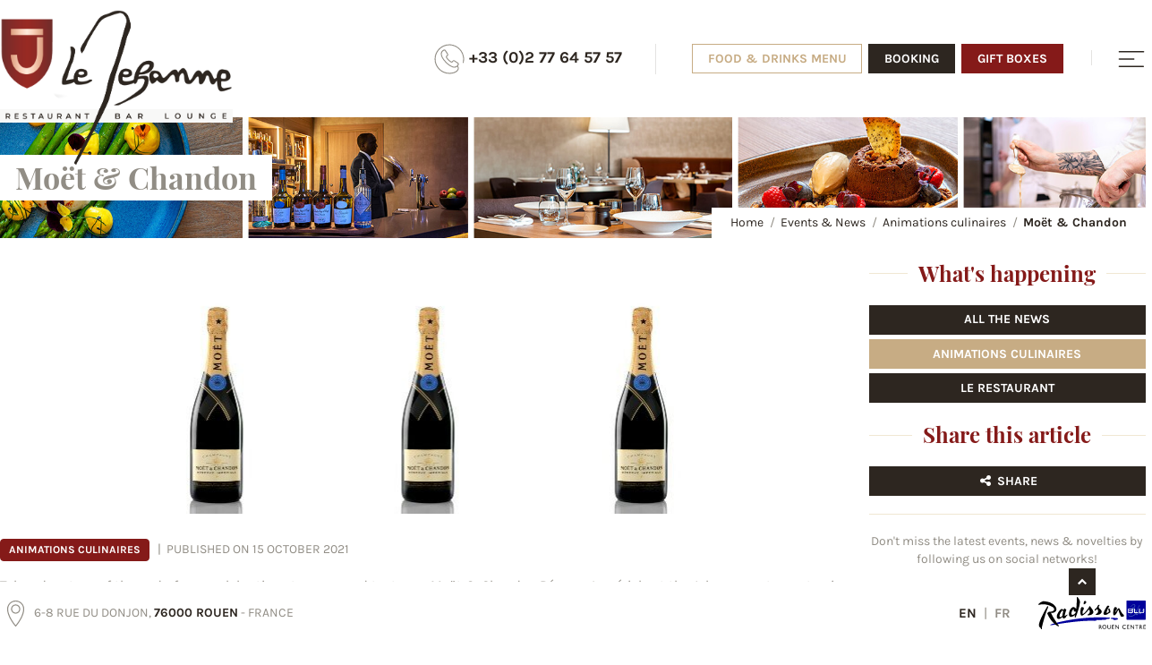

--- FILE ---
content_type: text/html; charset=UTF-8
request_url: https://www.le-jehanne.com/en/actualites-et-evenements/article/moet-chandon
body_size: 7116
content:
<!DOCTYPE html>
<html lang="en" class="no-js modern">
<head>
    <base href="https://www.le-jehanne.com/">
    <meta charset="utf-8">
    <meta name="viewport" content="width=device-width, initial-scale=1, maximum-scale=5"/>
    <meta name="csrf-token" content="876xFY3hZzTj2mHotmrtGPIusY2j83Vzc8XVLPmW">
            <title>Moët &amp; Chandon | Le Jehanne Restaurant</title>
                <link rel="canonical" href="https://www.le-jehanne.com/en/actualites-et-evenements/article/moet-chandon"/>
                <link rel="amphtml" href="https://www.le-jehanne.com/en/amp/actualites/article/moet-chandon">
                <meta name="description" content="Take advantage of the end-of-year celebrations to come and taste our Moët &amp; Chandon Réserve Impériale at the Jehanne restaurant or in our bar.


In an id ..."/>
        <meta name="format-detection" content="telephone=no">
    <meta property="og:locale" content="fr_FR"/>
															<meta property="og:site_name" content="https://www.le-jehanne.com/"/>
															<meta property="og:type" content="article"/>
															<meta property="og:url" content="https://www.le-jehanne.com/en/actualites-et-evenements/article/moet-chandon"/>
															<meta property="og:title" content="Moët &amp; Chandon"/>
															<meta property="og:description" content="Take advantage of the end-of-year celebrations to come and taste our Moët &amp; Chandon Réserve Impériale at the Jehanne restaurant or in our bar. ..."/>
																		<meta property="og:image:width" content="1024"/>
															<meta property="og:image:height" content="512"/>
															<meta property="og:image" content="https://www.le-jehanne.com/storage/media/82/conversions/Moet-et-chandon-card_facebook.jpg"/>
												<meta name="twitter:site" content="@LeJehanneRestaurant"/>
								<meta name="twitter:creator" content="@LeJehanneRestaurant"/>
								<meta name="twitter:title" content="Moët &amp; Chandon"/>
								<meta name="twitter:description" content="Take advantage of the end-of-year celebrations to come and taste our Moët &amp; Chandon Réserve Impériale at the Jehanne restaurant or in our bar. ..."/>
								<meta name="twitter:url" content="https://www.le-jehanne.com/en/actualites-et-evenements/article/moet-chandon"/>
								<meta name="twitter:card" content="summary_large_image"/>
								<meta name="twitter:image" content="https://www.le-jehanne.com/storage/media/82/conversions/Moet-et-chandon-card_twitter.jpg"/>
			        <link rel="preconnect" href="//google-analytics.com">
    <link rel="preconnect" href="//stats.g.doubleclick.net">
    <link rel="preconnect" href="//googletagmanager.com">
    <link rel="preload" as="font" href="https://www.le-jehanne.com/assets/fonts/karla/karla-regular.woff2" type="font/woff2" crossorigin="anonymous">
    <link rel="preload" as="font" href="https://www.le-jehanne.com/assets/fonts/karla/karla-bold.woff2" type="font/woff2" crossorigin="anonymous">
    <link rel="preload" as="font" href="https://www.le-jehanne.com/assets/fonts/playfair_display/playfairdisplay-bold.woff2" type="font/woff2" crossorigin="anonymous">
    <link rel="preload" as="font" href="https://www.le-jehanne.com/assets/fonts/font_awesome/fontawesome-webfont.woff2?v=4.7.0" type="font/woff2" crossorigin="anonymous">

    <style>:root{--outer-margin:2rem}html{font-family:sans-serif;-ms-text-size-adjust:100%;-webkit-text-size-adjust:100%}body{margin:0}::-webkit-input-placeholder{color:inherit;opacity:.54}::-webkit-file-upload-button{-webkit-appearance:button;font:inherit}:focus{outline:0}:-webkit-full-screen-ancestor:not(iframe){animation-fill-mode:none}:-ms-fullscreen-ancestor:not(iframe){animation-fill-mode:none}:-moz-placeholder,::-moz-placeholder{color:#b5b3ad}:-ms-input-placeholder{color:#b5b3ad}::-webkit-input-placeholder{color:#b5b3ad}*,:after,:before{box-sizing:inherit}html{box-sizing:border-box}:root{--theme-color:#2d2620}::-webkit-scrollbar{width:8px}::-webkit-scrollbar-track{background-color:#f0e7d3;border-left:1px solid #ccc;border-radius:0}::-webkit-scrollbar-thumb{background-color:#2d2620;background-color:var(--theme-color);border-radius:0}::-webkit-scrollbar-thumb:hover{background-color:#851a19}:root{font-family:Karla,sans-serif;font-size:14px;line-height:1.42857143;color:#918d85;font-weight:400;--half-gutter-width:0.5rem;--gutter-compensation:-0.5em}html{height:100%;overflow-x:hidden;scroll-behavior:smooth}html *{-webkit-font-smoothing:antialiased;-moz-osx-font-smoothing:grayscale}body{background-color:#fff;min-height:100%;overflow-x:hidden;scroll-behavior:smooth}@font-face{font-family:Karla;src:url(../../../assets/fonts/karla/karla-bold.woff2) format("woff2"),url(../../../assets/fonts/karla/karla-bold.woff) format("woff");font-weight:700;font-style:normal;unicode-range:u+000-5ff,u+20ac;font-display:swap}@font-face{font-family:Karla;src:url(../../../assets/fonts/karla/karla-regular.woff2) format("woff2"),url(../../../assets/fonts/karla/karla-regular.woff) format("woff");font-weight:400;font-style:normal;unicode-range:u+000-5ff,u+20ac;font-display:swap}@media only screen and (max-width:1675px){:root{--half-gutter-width:.5rem;--gutter-compensation:-0.5rem;outline:1rem}}@media only screen and (max-width:1280px){html{-ms-touch-action:manipulation;touch-action:manipulation}}@media only screen and (max-width:1140px){:root{font-size:14px}}@media only screen and (max-width:750px){:root{font-size:12px}}</style>
    <link rel="stylesheet" href="https://www.le-jehanne.com/assets/css/style.purged.css" type="text/css">
    
    <!--[if !IE]><!-->
    <script>
        let doc = document.documentElement;
        doc.setAttribute('data-useragent', navigator.userAgent);
    </script>
    <!--<![endif]-->
    <link rel="apple-touch-icon" sizes="180x180" href="https://www.le-jehanne.com/favicons/apple-touch-icon.png">
<link rel="icon" type="image/png" sizes="32x32" href="https://www.le-jehanne.com/favicons/favicon-32x32.png">
<link rel="icon" type="image/png" sizes="16x16" href="https://www.le-jehanne.com/favicons/favicon-16x16.png">
<link rel="manifest" href="https://www.le-jehanne.com/favicons/site.webmanifest">
<link rel="mask-icon" href="https://www.le-jehanne.com/favicons/safari-pinned-tab.svg" color="#2d2620">
<link rel="shortcut icon" href="https://www.le-jehanne.com/favicons/favicon.ico">
<meta name="msapplication-TileColor" content="#2d2620">
<meta name="msapplication-config" content="https://www.le-jehanne.com/favicons/browserconfig.xml">
<meta name="theme-color" content="#2d2620">    
    <!-- Global site tag (gtag.js) - Google Analytics -->
    <script async src="https://www.googletagmanager.com/gtag/js?id=UA-196177238-1"></script>
    <script>
        window.dataLayer = window.dataLayer || [];
        function gtag(){dataLayer.push(arguments);}
        gtag('js', new Date());

        gtag('config', 'UA-196177238-1');
    </script>

    
    <style>[wire\:loading], [wire\:loading\.delay], [wire\:loading\.inline-block], [wire\:loading\.inline], [wire\:loading\.block], [wire\:loading\.flex], [wire\:loading\.table], [wire\:loading\.grid] {display: none;}[wire\:offline] {display: none;}[wire\:dirty]:not(textarea):not(input):not(select) {display: none;}input:-webkit-autofill, select:-webkit-autofill, textarea:-webkit-autofill {animation-duration: 50000s;animation-name: livewireautofill;}@keyframes livewireautofill { from {} }</style>

    <style>[x-cloak] {display: none;}</style>
</head>
<body id="body" data-theme="dark">
<script type="application/ld+json">

</script>

<header id="header" class="header" role="banner">
	<div class="wrap relative">
		<div class="row middle-xs between-xs">
			<div class="col-xl-3 col-sm-3 col-xs-4">
				<a href="https://www.le-jehanne.com/en" title="Le Jehanne : Restaurant Bar Lounge" class="logo">
					<img src="https://www.le-jehanne.com/assets/images/logo-le-jehanne-header.png" alt="Logo Le Jehanne Restaurant" width="250" height="98" class="img-responsive">
				</a>
			</div>
			<div class="col-xl-8 col-xl-offset-1 col-sm-9 col-xs-8">
				<div class="header-right">
					<a href="tel:+33 (0)2 77 64 57 57" title="+33 (0)2 77 64 57 57" class="hidden-xs"><span class="has-color-theme" data-theme="grey"><svg xmlns="http://www.w3.org/2000/svg" viewBox="0 0 64 64" class=""><path d="M32 1a31 31 0 0 0 0 62c9.49 0 17.06-3.46 19.27-8.81a7.17 7.17 0 0 0-1.22-7.54A7.88 7.88 0 0 0 52 43.12a3.76 3.76 0 0 0-2.1-3.81l-.15-.11c-.57-.39-3.21-2.11-4.9-3.21l-1.36-.88a3.91 3.91 0 0 0-5.24 1l-.25.29c-.51.66-.77 1-1.12 1-.64 0-2.23-.67-5.88-4.32s-4.36-5.2-4.32-5.88c0-.34.31-.6 1-1.12l.32-.26a3.87 3.87 0 0 0 1-5.24l-1.12-1.71c-1.1-1.69-2.61-4-3-4.55l-.1-.15a3.8 3.8 0 0 0-3.9-2.17c-2 .29-6.88 3.41-6.88 9.1 0 5.19 3.77 11.94 10.35 18.52S37.67 50 42.86 50a9.17 9.17 0 0 0 5.74-2 5.21 5.21 0 0 1 .83 5.42C47.86 57.2 41.87 61 32 61a29 29 0 1 1 28-21.26l1.92.53A31 31 0 0 0 32 1zm-6.24 37.24C19.56 32 16 25.81 16 21.14A7.62 7.62 0 0 1 21.17 14h.26c.71 0 1.09.49 1.61 1.25l.11.17c.36.53 1.87 2.84 3 4.51l1.12 1.72a1.92 1.92 0 0 1-.56 2.59l-.3.24a3.53 3.53 0 0 0-1.73 2.57c-.11 1.69 1.31 3.84 4.9 7.42s5.72 5 7.41 4.9a3.63 3.63 0 0 0 2.58-1.73l.23-.3a1.92 1.92 0 0 1 2.6-.56l1.36.89c1.68 1.09 4.29 2.79 4.86 3.18l.17.12c.85.57 1.36 1 1.23 1.87A7.62 7.62 0 0 1 42.86 48c-4.66 0-10.86-3.55-17.1-9.76z"/></svg></span> +33 (0)2 77 64 57 57</a>
					<div class="btn-group btn-group-header hidden-xs">
						<a href="https://www.le-jehanne.com/en/cartes-et-menus" class="btn btn-alt" data-theme="creme" title="Food & Drinks Menu">Food & Drinks Menu</a>
						<a href="https://www.le-jehanne.com/en/reservation" class="btn" title="Booking">Booking</a>
						<a href="https://radisson-blu-rouen.secretbox.fr/" target="_blank" rel="noopener" class="btn" data-theme="red" title="Gift boxes">Gift boxes</a>
					</div>
					<div x-data="{ open_menu_mobile: false}" x-on:keydown.escape="open_menu_mobile = false;">
						<a href="#menu" title="Menu" class="mymenu mobile-menu" @click="open_menu_mobile = true" x-on:click.prevent><svg xmlns="http://www.w3.org/2000/svg" viewBox="0 0 100 100" class="menu"><path d="M7.095 26.35h85.808a2.097 2.097 0 0 0 0-4.192H7.095a2.095 2.095 0 0 0 0 4.192zm51.713 21.554H7.095a2.095 2.095 0 0 0 0 4.192h51.712a2.096 2.096 0 0 0 .001-4.192zM91.855 73.65H7.095a2.096 2.096 0 0 0 0 4.192h84.76a2.097 2.097 0 1 0 0-4.192z"/></svg></a>
						<nav class="nav nav-mobile" role="navigation" x-bind:class="{ 'nav-visible': open_menu_mobile }">
							<div class="nav-close" @click="open_menu_mobile = false;" title="Close"><svg xmlns="http://www.w3.org/2000/svg" viewBox="0 0 100 100" class=""><path d="M27.652 72.943a1.795 1.795 0 0 0 2.544 0l20.037-20.032 20.038 20.032c.352.352.812.527 1.273.527a1.8 1.8 0 0 0 1.272-3.072L52.781 50.367l20.037-20.032a1.8 1.8 0 0 0-2.546-2.546L50.234 47.821 30.197 27.789a1.8 1.8 0 1 0-2.545 2.546l20.037 20.032-20.037 20.031a1.8 1.8 0 0 0 0 2.545z"/></svg></div>
							<a href="https://www.le-jehanne.com/en" title="Le Jehanne : Restaurant Bar Lounge" class="mb-2">
								<img src="https://www.le-jehanne.com/assets/images/logo-le-jehanne-header.png" alt="Logo Le Jehanne Restaurant" width="250" height="98" class="img-responsive">
							</a>
							<div class="btn btn-link">Le <strong class="has-color-theme" data-theme="red">Jehanne</strong></div>
							<a href="https://www.le-jehanne.com/en/le-restaurant" title="The Restaurant">The Restaurant</a>
							<a href="https://www.le-jehanne.com/en/lounge-bar" title="Lounge Bar">Lounge Bar</a>
							<a href="https://www.le-jehanne.com/en/privatisation" title="Privatisation">Privatisation</a>
							<a href="https://www.le-jehanne.com/en/cartes-et-menus" title="Food & Drinks Menu">Food & Drinks Menu</a>
							<a href="https://www.le-jehanne.com/en/actualites-et-evenements" title="Events & News">Events & News</a>
							<hr class="mt-2">
							<a href="https://www.le-jehanne.com/en/nous-contacter" class="btn btn-block" data-theme="red" title="Contact us">Contact us</a>
							<a href="https://www.le-jehanne.com/en/reservation" class="btn btn-block" title="Booking">Booking</a>
                            <a href="https://radisson-blu-rouen.secretbox.fr/" target="_blank" rel="noopener" class="btn btn-block" data-theme="red" title="Gift boxes">Gift boxes</a>
						</nav>
					</div>
				</div>
			</div>
		</div>
	</div>
</header>
<main role="main">
        
    
    
    
    
    
    
    
    
    
    
    	<script type="application/ld+json">{"@context":"http:\/\/schema.org\/","@type":"BlogPosting","mainEntityOfPage":{"@type":"WebPage","@id":"https:\/\/www.le-jehanne.com\/"},"name":"Mo\u00ebt & Chandon","headline":"Mo\u00ebt & Chandon","articleSection":"Animations culinaires","datePublished":"2021-10-15","dateModified":"2021-10-15","description":"Take advantage of the end-of-year celebrations to come and taste our Mo\u00ebt & Chandon R\u00e9serve Imp\u00e9riale at the Jehanne restaurant or in our bar. ...","author":"Le Jehanne Restaurant","publisher":{"@type":"Organization","name":"Le Jehanne Restaurant","url":"https:\/\/www.le-jehanne.com\/","logo":{"@type":"ImageObject","url":"https:\/\/www.le-jehanne.com\/assets\/images\/logo-le-jehanne.png","width":"489","height":"330"}},"image":{"@type":"ImageObject","url":"https:\/\/www.le-jehanne.com\/storage\/media\/82\/conversions\/Moet-et-chandon-card_facebook.jpg"}}</script>
	<section class="pb-2">
		<article>
			<div class="hero">
				<div class="hero-container wrap">
					<h1 class="alpha">Moët &amp; Chandon</h1>
					<div class="breadcrumb" vocab="https://schema.org/" typeof="BreadcrumbList">
		<span><a href="https://www.le-jehanne.com/en" title="Home">Home</a></span>
					<span property="itemListElement" typeof="ListItem">
				<a property="item" typeof="WebPage" href="https://www.le-jehanne.com/en/actualites-et-evenements" title="Events &amp; News">
					<span property="name">Events &amp; News</span>
				</a>
				<meta property="position" content="1" />
			</span>
					<span property="itemListElement" typeof="ListItem">
				<a property="item" typeof="WebPage" href="https://www.le-jehanne.com/en/actualites-et-evenements/animations-culinaires" title="Animations culinaires">
					<span property="name">Animations culinaires</span>
				</a>
				<meta property="position" content="2" />
			</span>
					<span property="itemListElement" typeof="ListItem">
				<a property="item" typeof="WebPage" href="https://www.le-jehanne.com/en/actualites-et-evenements/article/moet-chandon" title="Moët &amp; Chandon">
					<span property="name">Moët &amp; Chandon</span>
				</a>
				<meta property="position" content="3" />
			</span>
			</div>
				</div>
			</div>
			<div class="wrap">
				<div class="row mb mt">
					<div class="col-md-9 col-xs-12">
						<div class="text-center mb">
							<a href="https://www.le-jehanne.com/storage/media/82/Moet-et-chandon.jpg" data-chocolat>
								<div style="--aspect-ratio: 956/280">
									<img width="956" height="280" src="" data-src="https://www.le-jehanne.com/storage/media/82/conversions/Moet-et-chandon-card_detail.jpg" alt="Moët &amp; Chandon" class="img-responsive lazyload">
								</div>
							</a>
						</div>
						<div>
							<a class="label small" href="https://www.le-jehanne.com/en/actualites-et-evenements/animations-culinaires" tabindex="-1" data-theme="red">Animations culinaires</a>
							&nbsp;&nbsp;|&nbsp;&nbsp;<time class="text-upper">Published on  15 October 2021</time>
						</div>
						<div class="wysiwyg">
							<p>Take advantage of the end-of-year celebrations to come and taste our Mo&euml;t &amp; Chandon R&eacute;serve Imp&eacute;riale at the Jehanne restaurant or in our bar.</p>

<p><br />
In an ideal setting, our restaurant, located in front of the dungeon, will sublimate all great occasions. Champagne, the ultimate party drink, will accompany your meal with friends or family.</p>

<p>Do not hesitate to <a href="https://www.le-jehanne.com/en/reservation">contact us</a>&nbsp;to celebrate the end of year celebrations.</p>

<p>&nbsp;</p>
						</div>
					</div>
					<div class="col-md-3 col-xs-0">
						<aside class="sticky">
							<div class="hr small mb">
								<span class="alpha"><span data-theme="red">What's happening</span></span>
							</div>
							<a class="btn btn-block" href="https://www.le-jehanne.com/en/actualites-et-evenements">All the news</a>
															<a class="btn btn-block" data-theme="creme" href="https://www.le-jehanne.com/en/actualites-et-evenements/animations-culinaires" title="Animations culinaires">Animations culinaires</a>
															<a class="btn btn-block"  href="https://www.le-jehanne.com/en/actualites-et-evenements/le-restaurant" title="Le restaurant">Le restaurant</a>
														<div class="hr small mt mb">
								<span class="alpha"><span data-theme="red">Share this article</span></span>
							</div>
							<div class="filter-content">
                                								<button class="btn btn-block btn-share" title="Share" type="button"><i class="fa fa-fw fa-share-alt"></i> Share</button>
							</div>
							<hr>
							<p class="text-center">Don't miss the latest events, news & novelties by following us on social networks!</p>
							<ul class="links-social medium list-unstyled center-xs">
								<li><a href="https://www.le-jehanne.com/en/nous-contacter" title="Contact us" class="email"><i class="fa fa-fw fa-envelope-o"></i></a></li>
																	<li><a href="https://www.facebook.com/RadissonBluHotelRouenCentre/" title="Le Jehanne Restaurant : Facebook" target="_blank" rel="noopener" class="facebook"><i class="fa fa-fw fa-facebook-f"></i></a></li>
																									<li><a href="https://instagram.com/radissonbluhotelrouencentre" title="Le Jehanne Restaurant : Instagram" target="_blank" rel="noopener" class="instagram"><i class="fa fa-fw fa-instagram"></i></a></li>
																									<li><a href="https://www.youtube.com/channel/UCnvPn366Czy3zqKF5QH52AA" title="Le Jehanne Restaurant : Youtube" target="_blank" rel="noopener" class="youtube"><i class="fa fa-fw fa-youtube-play"></i></a></li>
															</ul>
						</aside>
					</div>
				</div>
			</div>
		</article>
	</section>
	<div class="share-dialog">
	<header>
		<div class="small">
			<span class="alpha m0"><span data-theme="red">Share this page</span></span>
		</div>
		<button class="close-button" title="Close"><i class="fa fa-fw fa-times"></i></button>
	</header>
	<div class="targets">
		<a target="_blank" rel="noopener" class="btn" data-theme="facebook" href="https://www.facebook.com/sharer/sharer.php?u=https://www.le-jehanne.com/en/actualites-et-evenements/article/moet-chandon" onclick="javascript:window.open(this.href, '', 'menubar=no,toolbar=no,resizable=yes,scrollbars=yes,height=300,width=600');return false;" title="Share on  Facebook"><i class="fa fa-fw fa-facebook" aria-label="Facebook"></i> Facebook</a>
		<a target="_blank" rel="noopener" class="btn" data-theme="twitter" href="https://twitter.com/intent/tweet?text=Moët &amp; Chandon - https://www.le-jehanne.com/en/actualites-et-evenements/article/moet-chandon" onclick="javascript:window.open(this.href, '', 'menubar=no,toolbar=no,resizable=yes,scrollbars=yes,height=300,width=600');return false;" title="Share on  Twitter"><i class="fa fa-fw fa-twitter" aria-label="Twitter"></i> Twitter</a>
		<a target="_blank" rel="noopener" class="btn" data-theme="creme" href="mailto:?subject=%C3%80%20d%C3%A9couvrir%20sur%20le%20site%20Le%20Jehanne%20Restaurant%20&body=https%3A%2F%2Fwww.le-jehanne.com%2Fen%2Factualites-et-evenements%2Farticle%2Fmoet-chandon"><i class="fa fa-fw fa-envelope-o" aria-label="Mail"></i> Email</a>
	</div>
	<div class="link">
		<textarea class="paste-box" rows="1" cols="30" id="paste-box"></textarea>
		<button class="btn copy-link" data-theme="red">Copy the url</button>
	</div>
</div>
    <div class="footer-fixed">
	 <div class="wrap">
		 <p class="text-upper"><svg xmlns="http://www.w3.org/2000/svg" viewBox="0 0 60 60" class=""><path d="M30 55c.29 0 .56-.13.75-.34.64-.74 15.65-18.12 15.65-33.26C46.4 12.35 39.04 5 30 5s-16.4 7.35-16.4 16.4c0 15.14 15 32.53 15.64 33.26.2.22.47.34.76.34zm0-48c7.94 0 14.4 6.46 14.4 14.4 0 12.51-11.33 27.28-14.4 31.04-3.06-3.76-14.4-18.53-14.4-31.04C15.6 13.46 22.06 7 30 7z"/><path d="M38.85 21.4c0-4.88-3.97-8.85-8.85-8.85s-8.85 3.97-8.85 8.85 3.97 8.85 8.85 8.85 8.85-3.97 8.85-8.85zm-15.7 0c0-3.78 3.07-6.85 6.85-6.85s6.85 3.07 6.85 6.85-3.07 6.85-6.85 6.85-6.85-3.08-6.85-6.85z"/></svg> 6-8 Rue du Donjon, <strong>76000 Rouen</strong> - FRANCE</p>
		<div>
			<div class="lang-switcher">
															<a rel="alternate" hreflang="en"  class="active" href="https://www.le-jehanne.com/en/actualites-et-evenements/article/moet-chandon">EN
						</a>
						&nbsp;|&nbsp;																				<a rel="alternate" hreflang="fr"  class="" href="https://www.le-jehanne.com/fr/actualites-et-evenements/article/moet-chandon">FR
						</a>
																		</div>
							<a href="https://www.radissonhotels.com/en-us/hotels/radisson-blu-rouen-centre" target="_blank" title="Radisson Blu Hotel, Rouen City Center"><img src="https://www.le-jehanne.com/assets/images/radisson-blu.svg" alt="Radisson Blu Hotel, Rouen City Center" width="120" height="38"></a>
					</div>
	 </div>
	<button class="cd-top" title="Back to top"><svg xmlns="http://www.w3.org/2000/svg" viewBox="-297 389 16 16" class=""><path fill="#fff" d="M-289 391.8l8 7.9-2.4 2.4-5.5-5.5-5.6 5.6-2.5-2.5 8-7.9z"/></svg></button>
</div></main>
<footer role="contentinfo" class="footer">
	<div class="wrap">
		<div class="row aov gap pt pb">
			<div class="col-md-3 col-xs-12 self-center-xs hidden-xs">
				<div>
					<a href="https://www.le-jehanne.com/en" title="Le Jehanne"><img src="https://www.le-jehanne.com/assets/images/logo-le-jehanne.png" alt="Logo Le Jehanne Restaurant" width="280" height="110" class="img-responsive"></a>
				</div>
			</div>
			<div class="col-md-8 col-md-offset-1 col-xs-12" data-theme="grey">
				<div class="row gap">
					<div class="col-md-4 col-xs-12 hidden-xs">
						<div class="btn btn-link">Le Jehanne</div>
						<p>
							<a href="https://www.le-jehanne.com/en/le-restaurant" title="The Restaurant">The Restaurant</a>
							<a href="https://www.le-jehanne.com/en/lounge-bar" title="Lounge Bar">Lounge Bar</a>
							<a href="https://www.le-jehanne.com/en/privatisation" title="Privatisation">Privatisation</a>
							<a href="https://www.le-jehanne.com/en/cartes-et-menus" title="Food & Drinks Menu">Food & Drinks Menu</a>
							<a href="https://www.le-jehanne.com/en/actualites-et-evenements" title="Events & News">Events & News</a>
							<a href="https://www.le-jehanne.com/en/nous-contacter" title="Contact us">Contact us</a>
						</p>
						<p><a href="tel:+33 (0)2 77 64 57 57" title="Call the +33 (0)2 77 64 57 57" class="text-bold lead">+33 (0)2 77 64 57 57</a></p>
					</div>
					<div class="col-md-4 col-xs-12">
						<div class="btn btn-link">Opening hours</div>
						<p><strong>The Restaurant</strong><br/>
							Monday to Saturday<br/>from 12AM to 2PM and from 7PM to 9:30PM						</p>
						<p><strong>Lounge Bar</strong><br/>
							Every day<br/>from 11AM to 11PM						</p>
						<p><strong>Brunch</strong><br/>
							Sunday<br/>from 12AM to 3PM						</p>
					</div>
					<div class="col-md-4 col-xs-12">
						<div class="btn btn-link">Where to find us?</div>
						<p class="mt0">
							<strong>Le Jehanne Restaurant</strong><br/>
							6-8 Rue du Donjon, <strong>76000 Rouen</strong> - FRANCE
						</p>
						<div class="btn btn-link mt0">On social medias</div>
						<ul class="links-social list-unstyled start-md center-xs">
							<li><a href="https://www.le-jehanne.com/en/nous-contacter" title="Contact us" class="email"><i class="fa fa-fw fa-envelope-o"></i></a></li>
                            								<li><a href="https://www.facebook.com/RadissonBluHotelRouenCentre/" title="Le Jehanne Restaurant : Facebook" target="_blank" rel="noopener" class="facebook"><i class="fa fa-fw fa-facebook-f"></i></a></li>
																						<li><a href="https://instagram.com/radissonbluhotelrouencentre" title="Le Jehanne Restaurant : Instagram" target="_blank" rel="noopener" class="instagram"><i class="fa fa-fw fa-instagram"></i></a></li>
																						<li><a href="https://www.youtube.com/channel/UCnvPn366Czy3zqKF5QH52AA" title="Le Jehanne Restaurant : Youtube" target="_blank" rel="noopener" class="youtube"><i class="fa fa-fw fa-youtube-play"></i></a></li>
							                                                            <li><a href="https://www.tripadvisor.fr/Restaurant_Review-g187191-d23462083-Reviews-Le_Jehanne-Rouen_Seine_Maritime_Haute_Normandie_Normandy.html?m=19905" title="Le Jehanne Restaurant : TripAdvisor" target="_blank" rel="noopener" class="tripadvisor"><i class="fa fa-fw fa-tripadvisor"></i></a></li>
                            						</ul>
					</div>
				</div>
			</div>
		</div>
	</div>
	<div class="footer-bottom has-bg-light pt pb">
		<div class="wrap">
			<div>
				<strong class="text-upper">Le Jehanne Restaurant Restaurant</strong>
				- <a href="https://www.le-jehanne.com/en/mentions-legales" title="Legal Notice">Legal Notice</a> - <a href="https://www.le-jehanne.com/en/politique-de-confidentialite" title="Privacy Policy">Privacy Policy</a>
			</div>
			<div class="text-upper">
				Website created by  <a href="https://www.humantocomputer.com" rel="noopener" target="_blank" class="has-color-theme text-bold" data-theme="red">HumanToComputer</a>
			</div>
		</div>
	</div>
</footer>
<div id="overlay" x-data @click="$dispatch('open-sidebar', { open: false })"></div>
<script src="https://cdn.jsdelivr.net/gh/alpinejs/alpine@v2.8.0/dist/alpine.min.js" defer></script>
<script src="/vendor/livewire/livewire.js?id=25f025805c3c370f7e87" data-turbo-eval="false" data-turbolinks-eval="false"></script><script data-turbo-eval="false" data-turbolinks-eval="false">window.livewire = new Livewire();window.Livewire = window.livewire;window.livewire_app_url = '';window.livewire_token = '876xFY3hZzTj2mHotmrtGPIusY2j83Vzc8XVLPmW';window.deferLoadingAlpine = function (callback) {window.addEventListener('livewire:load', function () {callback();});};document.addEventListener("DOMContentLoaded", function () {window.livewire.start();});</script>
<script src="https://www.le-jehanne.com/assets/js/app.js"></script>

	
	
	
		
		
		
		
		
		
	
	
		
		
		
			
		
	
	
		
		
		
		
		
		
			
		
	
	
		
	


</body>
</html>


--- FILE ---
content_type: text/css
request_url: https://www.le-jehanne.com/assets/css/style.purged.css
body_size: 15505
content:
:root{--outer-margin:2rem}.grid{padding-right:2rem;padding-right:var(--outer-margin);padding-left:2rem;padding-left:var(--outer-margin)}.row{box-sizing:border-box;display:-ms-flexbox;display:flex;-ms-flex-direction:row;flex-direction:row;-ms-flex-wrap:wrap;flex-wrap:wrap;margin-right:-.5em;margin-right:var(--gutter-compensation);margin-left:-.5em;margin-left:var(--gutter-compensation)}.no-gutters{margin-right:0;margin-left:0}.no-gutters>.col,.no-gutters>[class*=col-]{padding-right:0;padding-left:0}.row.gap>[class*=col-]{padding-bottom:.5rem;padding-bottom:var(--half-gutter-width);padding-top:.5rem;padding-top:var(--half-gutter-width)}.row.reverse{-ms-flex-direction:row-reverse;flex-direction:row-reverse}.col.reverse,.row.reverse{-ms-flex-wrap:wrap-reverse;flex-wrap:wrap-reverse}.col.reverse{-ms-flex-direction:column-reverse;flex-direction:column-reverse}/*! normalize.css v4.1.1 | MIT License | github.com/necolas/normalize.css */html{font-family:sans-serif;-ms-text-size-adjust:100%;-webkit-text-size-adjust:100%}body{margin:0}article,aside,details,figcaption,figure,footer,header,main,menu,nav,section,summary{display:block}audio,canvas,progress,video{display:inline-block}audio:not([controls]){display:none;height:0}progress{vertical-align:baseline}[hidden],template{display:none}a{background-color:transparent;-webkit-text-decoration-skip:objects}a:active,a:hover{outline-width:0}abbr[title]{border-bottom:none;text-decoration:underline;-webkit-text-decoration:underline dotted;text-decoration:underline dotted}b,strong{font-weight:inherit;font-weight:700}dfn{font-style:italic}h1{font-size:2em;margin:.67em 0}mark{background-color:#ff0;color:#000}small{font-size:80%}sub,sup{font-size:75%;line-height:0;position:relative;vertical-align:baseline}sub{bottom:-.25em}sup{top:-.5em}img{border-style:none;height:auto}svg:not(:root){overflow:hidden}code,kbd,pre,samp{font-family:monospace,monospace;font-size:1em}figure{margin:1em 40px}hr{box-sizing:content-box;height:0;overflow:visible}button,input,optgroup,select,textarea{font:inherit;margin:0}optgroup{font-weight:700}button,input{overflow:visible}button,select{text-transform:none}[type=reset],[type=submit],button,html [type=button]{-webkit-appearance:button}[type=button]::-moz-focus-inner,[type=reset]::-moz-focus-inner,[type=submit]::-moz-focus-inner,button::-moz-focus-inner{border-style:none;padding:0}[type=button]:-moz-focusring,[type=reset]:-moz-focusring,[type=submit]:-moz-focusring,button:-moz-focusring{outline:1px dotted ButtonText}fieldset{border:1px solid silver;margin:0 2px;padding:.35em .625em .75em}legend{box-sizing:border-box;color:inherit;display:table;max-width:100%;padding:0;white-space:normal}textarea{overflow:auto}[type=checkbox],[type=radio]{box-sizing:border-box;padding:0}[type=number]::-webkit-inner-spin-button,[type=number]::-webkit-outer-spin-button{height:auto}[type=search]{-webkit-appearance:textfield;outline-offset:-2px}[type=search]::-webkit-search-cancel-button,[type=search]::-webkit-search-decoration{-webkit-appearance:none}::-webkit-input-placeholder{color:inherit;opacity:.54}::-webkit-file-upload-button{-webkit-appearance:button;font:inherit}:focus,button,input,select,textarea{outline:none}.lt-ie10 input[type=checkbox],.lt-ie10 input[type=radio]{border:0}.fadeIn{animation-name:a}.fadeOut{animation-name:c}.zoomIn{animation-name:d}.zoomOut{animation-name:e}.animated.infinite{animation-iteration-count:infinite}:-webkit-full-screen-ancestor:not(iframe){animation-fill-mode:none}:-ms-fullscreen-ancestor:not(iframe){animation-fill-mode:none}:fullscreen-ancestor:not(iframe){animation-fill-mode:none}/*! Gray v1.4.2 (https://github.com/karlhorky/gray) | MIT */.text-center{text-align:center}.text-left{text-align:left}.text-right{text-align:right}.text-justify{text-align:justify}.text-upper{text-transform:uppercase}.text-underline{text-decoration:underline}.text-overflow{overflow:hidden;text-overflow:ellipsis;white-space:nowrap}.text-bold{font-weight:400;font-weight:700}.img-responsive{display:block;width:100%;height:auto}.img-rounded{border-radius:8px}.list-inline,.list-unstyled{padding-left:0}.list-inline{margin-left:.35em;list-style:none}.list-inline li{display:inline-block;vertical-align:middle;padding-right:.35em;padding-left:.35em}.clearfix:after,.clearfix:before{content:" ";display:table}.clear,.clearfix:after{clear:both}.ir{font:0/0 a;text-shadow:none;color:transparent;background-color:transparent;border:0;overflow:hidden}.wrapper{width:1280px;max-width:100%}.lead{font-size:140%}.medium{font-size:125%}.small{font-size:85%}.contract{white-space:nowrap;width:1%}.expand{display:block;width:100%;height:100%}.equal{display:-ms-flexbox;display:flex}.equal,.equal .equalheight{-ms-flex-direction:column;flex-direction:column;-ms-flex:1 1 auto;flex:1 1 auto}.equal .equalheight{height:100%}.alert:empty{display:none}.alert{padding:.8em;margin-bottom:1em;border-radius:0;border:1px solid transparent}.alert.alert-success{background-color:#f7f3ed;border-color:#d7bca7;color:#af8850;position:relative}.alert.alert-success hr{border-top-color:#d7bca7}.alert.alert-success a{color:#695230;text-decoration:underline}.alert.alert-success svg{fill:#695230;stroke:#695230}.alert.alert-info{background-color:#867260;border-color:#4b3c35;color:#000;position:relative}.alert.alert-info hr{border-top-color:#4b3c35}.alert.alert-info a{color:#000;text-decoration:underline}.alert.alert-info svg{fill:#000;stroke:#000}.alert.alert-warning{background-color:#fff;border-color:#ccc;color:#f8d95b;position:relative}.alert.alert-warning hr{border-top-color:#ccc}.alert.alert-warning a{color:#e3b80a;text-decoration:underline}.alert.alert-warning svg{fill:#e3b80a;stroke:#e3b80a}.alert.alert-danger{background-color:#da3b39;border-color:#921b2e;color:#851a19;position:relative}.alert.alert-danger hr{border-top-color:#921b2e}.alert.alert-danger a{color:#2f0909;text-decoration:underline}.alert.alert-danger svg{fill:#2f0909;stroke:#2f0909}.alert ul:only-child{margin:0}.label{display:inline-block;background:#2d2620;background:var(--theme-color);font-size:1em;line-height:1;padding:.5em .75em;border-radius:4px;margin-bottom:0;border:1px solid #2d2620;border:1px solid var(--theme-color);font-weight:700;text-transform:uppercase;vertical-align:middle}.label,.label.label-success{position:relative;color:#fff}.label.label-success{background-color:#af8850;border-color:#af8850}.label.label-success a{color:#e6e6e6;text-decoration:underline}.label.label-success p{margin:0}.label.label-success:empty{display:none}.label.label-success.active{background:#fff;color:#fff}.label.label-info{background-color:#000;border-color:#000;color:#fff;position:relative}.label.label-info a{color:#e6e6e6;text-decoration:underline}.label.label-info p{margin:0}.label.label-info:empty{display:none}.label.label-info.active{background:#fff;color:#fff}.label.label-warning{background-color:#f8d95b;border-color:#f8d95b;color:#fff;position:relative}.label.label-warning a{color:#e6e6e6;text-decoration:underline}.label.label-warning p{margin:0}.label.label-warning:empty{display:none}.label.label-warning.active{background:#fff;color:#fff}.label.label-danger{background-color:#851a19;border-color:#851a19;color:#fff;position:relative}.label.label-danger a{color:#e6e6e6;text-decoration:underline}.label.label-danger p{margin:0}.label.label-danger:empty{display:none}.label.label-danger.active{background:#fff;color:#fff}.label.label-theme-alt{background-color:#851a19;border-color:#851a19;color:#fff;position:relative}.label.label-theme-alt a{color:#e6e6e6;text-decoration:underline}.label.label-theme-alt p{margin:0}.label.label-theme-alt:empty{display:none}.label.label-theme-alt.active{background:#fff;color:#fff}.label.label-theme-alt-2{background-color:#c7ac84;border-color:#c7ac84;color:#fff;position:relative}.label.label-theme-alt-2 a{color:#e6e6e6;text-decoration:underline}.label.label-theme-alt-2 p{margin:0}.label.label-theme-alt-2:empty{display:none}.label.label-theme-alt-2.active{background:#fff;color:#fff}.label.label-theme-alt-3{background-color:#fae48c;border-color:#fae48c;color:#fff;position:relative}.label.label-theme-alt-3 a{color:#e6e6e6;text-decoration:underline}.label.label-theme-alt-3 p{margin:0}.label.label-theme-alt-3:empty{display:none}.label.label-theme-alt-3.active{background:#fff;color:#fff}.label.label-theme-default{background-color:#fff;border-color:#fff;color:#2d2620;position:relative;color:var(--theme-color)}.label.label-theme-default a{color:#0f0d0b;text-decoration:underline}.label.label-theme-default p{margin:0}.label.label-theme-default:empty{display:none}.label.label-theme-default.active{background:#fff;color:#2d2620}.label.disabled{background:#ebe8d9;color:#d1c9a7;border-color:#d1c9a7}.tab-pane{display:none}.tab-pane.active{display:block}.tab-pane.block{margin-top:0}a.tab.active{font-weight:700}.tabs{z-index:2;padding-left:0;margin-bottom:0;display:-ms-inline-flexbox;display:inline-flex;-ms-flex-wrap:wrap-reverse;flex-wrap:wrap-reverse;list-style:none;max-width:100%;-ms-flex-align:center;align-items:center;width:100%;text-align:center;border-bottom:2px solid #2d2620}.tabs,.tabs li{position:relative}.tabs li{-ms-flex:1 1 auto;flex:1 1 auto;display:inline-block;border-collapse:collapse;border:none;font-size:1.1em}.tabs li a{position:relative;display:block;color:#918d85;font-weight:700;padding:.4rem 1.2rem;transition:all .2s linear;z-index:2}.tabs li a:hover{text-decoration:none}.tabs li a.active,.tabs li a:hover{color:#2d2620;color:var(--theme-color)}.tabs li a.active{z-index:3;background:#fff}.tabs li a.active svg{opacity:1;visibility:visible;width:100%}.panel{transition:all .2s ease;display:block}.panel .panel-body{display:none}.panel.active>.panel-body{display:block}#tooltip{font-size:.65em;text-align:center;text-shadow:0 1px #3e3840;line-height:1.5;color:#fff;background:#3e3840;background:linear-gradient(180deg,rgba(62,56,64,.9),#3e3840);border-radius:5px;box-shadow:0 2px 3px rgba(0,0,0,.25);position:absolute;z-index:100;padding:8px 15px}#tooltip:after{width:0;height:0;border-left:10px solid transparent;border-right:10px solid transparent;border-top:10px solid #3e3840;content:"";position:absolute;left:50%;bottom:-10px;margin-left:-10px}#tooltip.top:after{border-top-color:transparent;border-bottom:10px solid #3e3840;top:-20px;bottom:auto}#tooltip.left:after{left:10px;margin:0}#tooltip.right:after{right:10px;left:auto;margin:0}abbr[rel~=tooltip]{color:#2d2620;color:var(--theme-color);font-size:1em;position:relative;text-decoration:none}.table-rwd{overflow-x:auto}.table-rwd,.table-rwd table{max-width:100%;width:100%}:-moz-placeholder,::-moz-placeholder{color:#b5b3ad}:-ms-input-placeholder{color:#b5b3ad}::-webkit-input-placeholder{color:#b5b3ad}button,input,select,textarea{font-family:inherit;font-size:inherit;line-height:inherit}input[type=search]{box-sizing:border-box;-webkit-appearance:none}input[type=range]{display:block;width:100%}select[multiple],select[size]{height:auto}input[type=checkbox]:focus,input[type=file]:focus,input[type=radio]:focus{outline:thin dotted;outline:5px auto -webkit-focus-ring-color;outline-offset:-2px}.required:after{color:#851a19;content:" *";display:inline;position:absolute}label{display:inline-block;max-width:100%;margin-bottom:.3em;font-weight:700}fieldset{padding:.4rem 1.2rem;margin:20px 0;min-width:0}legend{display:block;padding:0 .6rem;font-size:21px;line-height:inherit}.form-group{margin-bottom:1em}.form-control{display:block;padding:.4rem 1.2rem;font-size:14px;line-height:1.5;color:#2d2620;background-image:none;border:1px solid #f0e7d3}.form-control::-ms-expand{background-color:transparent;border:0}.form-control::-webkit-input-placeholder{color:#b5b3ad;font-weight:400;opacity:1}.form-control::-moz-placeholder{color:#b5b3ad;font-weight:400;opacity:1}.form-control::-ms-input-placeholder{color:#b5b3ad;font-weight:400;opacity:1}.form-control::placeholder{color:#b5b3ad;font-weight:400;opacity:1}.form-control[disabled],.form-control[readonly],fieldset[disabled] .form-control{background-color:#f0e7d3;opacity:1}.form-control[disabled],fieldset[disabled] .form-control{cursor:not-allowed}textarea.form-control{height:auto;resize:vertical;min-height:6em}select.form-control:focus::-ms-value{color:#2d2620;background-color:#fff}.input-group{position:relative;display:-ms-flexbox;display:flex;width:100%}.input-group .form-control{position:relative;z-index:2;-ms-flex:1 1 auto;flex:1 1 auto;margin-bottom:0}.input-group-btn,.input-group .btn{min-height:100%}.input-group-btn:not(:last-child)>.btn,.input-group-btn:not(:last-child)>.btn-group{margin-right:-1px}.input-group-btn:not(:first-child)>.btn,.input-group-btn:not(:first-child)>.btn-group{z-index:2;margin-left:-1px}.input-group-btn:not(:first-child):not(:last-child),.input-group .form-control:not(:first-child):not(:last-child){border-radius:0}.input-group-btn{white-space:nowrap;vertical-align:middle}.input-group-btn button{margin:0}.btn{display:inline-block;margin-bottom:0;text-align:center;vertical-align:middle;-ms-touch-action:manipulation;touch-action:manipulation;cursor:pointer;background-image:none;border:1px solid #f0e7d3;white-space:nowrap;padding:.4rem 1.2rem;line-height:1.42857143;-webkit-user-select:none;-moz-user-select:none;-ms-user-select:none;user-select:none}button.btn{outline:0}.btn:hover{text-decoration:none}.btn.disabled,.btn[disabled],fieldset[disabled] .btn{opacity:.5;cursor:not-allowed}a.btn.disabled,fieldset[disabled] a.btn{pointer-events:none}.btn.btn-block{display:block}.btn.btn-block+.btn.btn-block{margin-top:5px}*,:after,:before{box-sizing:inherit}html{box-sizing:border-box;-webkit-tap-highlight-color:rgba(0,0,0,0)}::-moz-selection{background:#2d2620;color:#fff;text-shadow:none}::selection{background:#2d2620;color:#fff;text-shadow:none}hr{margin-top:20px;margin-bottom:20px;border:0;border-top:1px solid #f0e7d3}img{vertical-align:middle;max-width:100%}[role=button]{cursor:pointer}a{color:#851a19;color:var(--theme-color);text-decoration:none}a:hover{color:#851a19;text-decoration:underline}figure{margin:0}abbr{cursor:help}del,s{text-decoration:line-through}.small,small{font-size:85%}.caret{display:inline-block;width:0;height:0;margin-left:2px;vertical-align:middle;border-top:4px dashed;border-top:4px solid\9;border-right:4px solid transparent;border-left:4px solid transparent}.mark,mark{padding:.2em;color:#000;background-color:#fcf8e3}blockquote{margin:0 0 1.5em;padding-left:1.5em;border-left:5px solid #eee}blockquote .small:after,blockquote footer:after,blockquote small:after{content:""}blockquote .small:before,blockquote footer:before,blockquote small:before{content:"\2014 \00A0"}q:before{content:open-quote}q:after{content:close-quote}code,pre{white-space:pre;white-space:pre-wrap;word-wrap:break-word}article figure:not([class*=pull-]):not([style*=left]:not([style*=right])),article img:not([class*=pull-]):not([style*=left]:not([style*=right])){margin:.4rem auto}article figure[style*=left],article img[style*=left]{max-width:50%;margin-right:1rem!important}article figure.pull-right,article figure[style*=right],article img.pull-right,article img[style*=right]{max-width:50%;margin-left:1rem!important}article figure img,article p>img:not([class*=pull-]):only-child{margin-bottom:0!important}article figure,article img{max-width:100%;height:auto}article figure{display:table;margin:0 auto}article figure>a{display:block}article figure>a img{width:100%}article table{width:100%!important;max-width:100%}:lang(fr){quotes:"\ab\2005" "\2005\bb" "\2039\2005" "\2005\203a"}:lang(es){quotes:"\00AB" "\00BB" "\2039" "\203A"}:lang(de){quotes:"\201E" "\201C" "\201A" "\2018"}:lang(en-GB){quotes:"\2018" "\2019" "\201C" "\201D"}:root,[data-theme=dark]{--theme-color:#2d2620}[data-theme=light]{--theme-color:#f0e7d3}[data-theme=white]{--theme-color:#fff}[data-theme=creme]{--theme-color:#c7ac84}[data-theme=red]{--theme-color:#851a19}[data-theme=grey]{--theme-color:#918d85}[data-theme=orange]{--theme-color:#fae48c}[data-theme=facebook]{--theme-color:#3b5998}[data-theme=twitter]{--theme-color:#00aced}[data-theme=messenger]{--theme-color:#0098ff}[data-theme=instagram]{--theme-color:#dd2a7b}[data-theme=youtube]{--theme-color:red}.chocolat-zoomable.chocolat-zoomed{cursor:zoom-out}.chocolat-open{overflow:hidden}.chocolat-overlay{transition:opacity .4s ease,visibility 0s ease .4s;height:100%;width:100%;position:fixed;left:0;top:0;z-index:10;background-color:#fff;visibility:hidden;opacity:0}.chocolat-overlay.chocolat-visible{transition:opacity .4s,visibility 0s;visibility:visible;opacity:1}.chocolat-wrapper{transition:opacity .4s ease,visibility 0s ease .4s;width:100%;height:100%;position:fixed;opacity:0;left:0;top:0;z-index:10000;color:#2d2620;color:var(--theme-color);visibility:hidden;font-family:Playfair Display,serif}.chocolat-wrapper.chocolat-visible{transition:opacity .4s,visibility 0s;opacity:1;visibility:visible}.chocolat-zoomable .chocolat-img{cursor:zoom-in}.chocolat-loader{transition:opacity .3s;height:60px;width:60px;position:absolute;left:50%;top:50%;margin-left:-16px;margin-top:-16px;z-index:11;background:url(../images/logo-le-jehanne.png);opacity:0}.chocolat-loader.chocolat-visible{opacity:1}.chocolat-image-wrapper{position:fixed;width:0;height:0;left:50%;top:50%;z-index:14;text-align:left;transform:translate(-50%,-50%)}.chocolat-image-wrapper .chocolat-img{position:absolute;width:100%;height:100%}.chocolat-wrapper .chocolat-left{width:50px;height:100px;cursor:pointer;background:url(../images/left.png) 50% 50% no-repeat;z-index:17;visibility:hidden}.chocolat-layout{display:-ms-flexbox;display:flex;-ms-flex-direction:column;flex-direction:column;position:absolute;top:0;bottom:0;left:0;right:0}.chocolat-image-canvas{transition:opacity .2s;opacity:0;-ms-flex-positive:1;flex-grow:1;-ms-flex-item-align:stretch;align-self:stretch}.chocolat-image-canvas.chocolat-visible{opacity:1}.chocolat-center{-ms-flex-positive:1;flex-grow:1;display:-ms-flexbox;display:flex;-ms-flex-pack:center;justify-content:center;-ms-flex-align:center;align-items:center;-webkit-user-select:none;-moz-user-select:none;-ms-user-select:none;user-select:none}.chocolat-wrapper .chocolat-right{width:50px;height:100px;cursor:pointer;background:url(../images/right.png) 50% 50% no-repeat;z-index:17;visibility:hidden}.chocolat-wrapper .chocolat-left.active,.chocolat-wrapper .chocolat-right.active{visibility:visible}.chocolat-wrapper .chocolat-top{height:50px;overflow:hidden;z-index:17;-ms-flex-negative:0;flex-shrink:0}.chocolat-wrapper .chocolat-close{width:50px;height:50px;cursor:pointer;position:absolute;top:0;right:0;background:url(../images/close.png) 50% 50% no-repeat}.chocolat-wrapper .chocolat-bottom{height:40px;font-size:12px;z-index:17;padding-left:15px;padding-right:15px;background:#fff;-ms-flex-negative:0;flex-shrink:0;display:-ms-flexbox;display:flex;-ms-flex-align:center;align-items:center}.chocolat-wrapper .chocolat-set-title{display:inline-block;padding-right:15px;line-height:1;border-right:1px solid rgba(0,0,0,.3)}.chocolat-wrapper .chocolat-pagination{float:right;display:inline-block;padding-left:15px;padding-right:15px;margin-right:15px;color:#1d1d1b}.chocolat-wrapper .chocolat-fullscreen{width:16px;height:40px;background:url(../images/fullscreen-black.png) 50% 50% no-repeat;display:block;cursor:pointer;float:right}.chocolat-wrapper .chocolat-description{display:inline-block;-ms-flex-positive:1;flex-grow:1;text-align:left}body.chocolat-open>.chocolat-loader,body.chocolat-open>.chocolat-overlay{z-index:15}body.chocolat-open>.chocolat-image-wrapper{z-index:17}.chocolat-in-container .chocolat-image-wrapper,.chocolat-in-container .chocolat-overlay,.chocolat-in-container .chocolat-wrapper{position:absolute}.chocolat-in-container{position:relative}.chocolat-zoomable.chocolat-zooming-in .chocolat-image-wrapper,.chocolat-zoomable.chocolat-zooming-out .chocolat-image-wrapper{transition:width .2s ease,height .2s ease}.chocolat-zoomable.chocolat-zooming-in .chocolat-img,.chocolat-zoomable.chocolat-zooming-out .chocolat-img{transition:margin .2s ease}.tns-outer{padding:0!important}.tns-outer [hidden]{display:none!important}.tns-outer [aria-controls],.tns-outer [data-action]{cursor:pointer}.tns-slider{transition:all 0s}.tns-slider>.tns-item{box-sizing:border-box}.tns-horizontal.tns-subpixel{white-space:nowrap}.tns-horizontal.tns-subpixel>.tns-item{display:inline-block;vertical-align:top;white-space:normal}.tns-horizontal.tns-no-subpixel:after{content:"";display:table;clear:both}.tns-horizontal.tns-no-subpixel>.tns-item{float:left}.tns-horizontal.tns-carousel.tns-no-subpixel>.tns-item{margin-right:-100%}.tns-gallery,.tns-no-calc{position:relative;left:0}.tns-gallery{min-height:1px}.tns-gallery>.tns-item{position:absolute;left:-100%;transition:transform 0s,opacity 0s}.tns-gallery>.tns-slide-active{position:relative;left:auto!important}.tns-gallery>.tns-moving{transition:all .25s}.tns-autowidth{display:inline-block}.tns-lazy-img{transition:opacity .6s;opacity:.6}.tns-lazy-img.tns-complete{opacity:1}.tns-ah{transition:height 0s}.tns-ovh{overflow:hidden}.tns-visually-hidden{position:absolute;left:-10000em}.tns-transparent{opacity:0;visibility:hidden}.tns-fadeIn{opacity:1;filter:alpha(opacity=100);z-index:0}.tns-fadeOut,.tns-normal{opacity:0;filter:alpha(opacity=0);z-index:-1}.tns-vpfix{white-space:nowrap}.tns-vpfix>div,.tns-vpfix>li{display:inline-block}.tns-t-subp2{margin:0 auto;width:310px;position:relative;height:10px;overflow:hidden}.tns-t-ct{width:2333.3333333%;width:2333.33333%;position:absolute;right:0}.tns-t-ct:after{content:"";display:table;clear:both}.tns-t-ct>div{width:1.4285714%;width:1.42857%;height:10px;float:left}[class*=col-xs-offset],[class*=col-xs]{box-sizing:border-box;-ms-flex:0 0 auto;flex:0 0 auto;-ms-flex-direction:column;flex-direction:column;padding-right:.5rem;padding-right:var(--half-gutter-width);padding-left:.5rem;padding-left:var(--half-gutter-width)}.col-xs-4{-ms-flex-preferred-size:33.33333333%;flex-basis:33.33333333%;max-width:33.33333333%}.col-xs-6{-ms-flex-preferred-size:50%;flex-basis:50%;max-width:50%}.col-xs-8{-ms-flex-preferred-size:66.66666667%;flex-basis:66.66666667%;max-width:66.66666667%}.col-xs-12{-ms-flex-preferred-size:100%;flex-basis:100%;max-width:100%}.start-xs{-ms-flex-pack:start;justify-content:flex-start;text-align:left}.center-xs{-ms-flex-pack:center;justify-content:center;text-align:center}.middle-xs{-ms-flex-align:center;align-items:center}.stretch-xs{-ms-flex-align:stretch;align-items:stretch}.between-xs{-ms-flex-pack:justify;justify-content:space-between}.self-center-xs{-ms-flex-item-align:center;align-self:center}/*!
 *  Font Awesome 4.7.0 by @davegandy - http://fontawesome.io - @fontawesome
 *  License - http://fontawesome.io/license (Font: SIL OFL 1.1, CSS: MIT License)
 */.fa{display:inline-block;font:normal normal normal 14px/1 FontAwesome;font-size:inherit;text-rendering:auto;-webkit-font-smoothing:antialiased;-moz-osx-font-smoothing:grayscale;font-display:swap}.fa-fw{width:1.28571429em;text-align:center}.pull-right{float:right}.fa.pull-right{margin-left:.3em}.fa-flip-horizontal{-ms-filter:"progid:DXImageTransform.Microsoft.BasicImage(rotation=0, mirror=1)";transform:scaleX(-1)}:root .fa-flip-horizontal{filter:none}.fa-glass:before{content:"\f000"}.fa-search:before{content:"\f002"}.fa-envelope-o:before{content:"\f003"}.fa-star:before{content:"\f005"}.fa-star-o:before{content:"\f006"}.fa-user:before{content:"\f007"}.fa-check:before{content:"\f00c"}.fa-times:before{content:"\f00d"}.fa-power-off:before{content:"\f011"}.fa-cog:before{content:"\f013"}.fa-trash-o:before{content:"\f014"}.fa-home:before{content:"\f015"}.fa-clock-o:before{content:"\f017"}.fa-road:before{content:"\f018"}.fa-refresh:before{content:"\f021"}.fa-lock:before{content:"\f023"}.fa-list:before{content:"\f03a"}.fa-picture-o:before{content:"\f03e"}.fa-edit:before{content:"\f044"}.fa-plus-circle:before{content:"\f055"}.fa-question-circle:before{content:"\f059"}.fa-info-circle:before{content:"\f05a"}.fa-plus:before{content:"\f067"}.fa-eye:before{content:"\f06e"}.fa-exclamation-triangle:before,.fa-warning:before{content:"\f071"}.fa-calendar:before{content:"\f073"}.fa-comment:before{content:"\f075"}.fa-shopping-cart:before{content:"\f07a"}.fa-cogs:before,.fa-gears:before{content:"\f085"}.fa-phone-square:before{content:"\f098"}.fa-twitter:before{content:"\f099"}.fa-facebook-f:before,.fa-facebook:before{content:"\f09a"}.fa-unlock:before{content:"\f09c"}.fa-bullhorn:before{content:"\f0a1"}.fa-arrow-circle-left:before{content:"\f0a8"}.fa-wrench:before{content:"\f0ad"}.fa-users:before{content:"\f0c0"}.fa-files-o:before{content:"\f0c5"}.fa-floppy-o:before,.fa-save:before{content:"\f0c7"}.fa-bars:before{content:"\f0c9"}.fa-caret-down:before{content:"\f0d7"}.fa-envelope:before{content:"\f0e0"}.fa-dashboard:before{content:"\f0e4"}.fa-comments-o:before{content:"\f0e6"}.fa-cutlery:before{content:"\f0f5"}.fa-file-text-o:before{content:"\f0f6"}.fa-angle-left:before{content:"\f104"}.fa-folder-o:before{content:"\f114"}.fa-folder-open-o:before{content:"\f115"}.fa-euro:before{content:"\f153"}.fa-file:before{content:"\f15b"}.fa-youtube-play:before{content:"\f16a"}.fa-instagram:before{content:"\f16d"}.fa-envelope-square:before{content:"\f199"}.fa-database:before{content:"\f1c0"}.fa-file-pdf-o:before{content:"\f1c1"}.fa-send:before{content:"\f1d8"}.fa-share-alt:before{content:"\f1e0"}.fa-newspaper-o:before{content:"\f1ea"}.fa-cc-visa:before{content:"\f1f0"}.fa-cc-mastercard:before{content:"\f1f1"}.fa-cc-discover:before{content:"\f1f2"}.fa-cc-amex:before{content:"\f1f3"}.fa-cc-paypal:before{content:"\f1f4"}.fa-cc-stripe:before{content:"\f1f5"}.fa-trash:before{content:"\f1f8"}.fa-cc-jcb:before{content:"\f24b"}.fa-cc-diners-club:before{content:"\f24c"}.fa-tripadvisor:before{content:"\f262"}.fa-shopping-basket:before{content:"\f291"}.fa-question-circle-o:before{content:"\f29c"}.fa-address-book:before{content:"\f2b9"}.sr-only{position:absolute;width:1px;height:1px;padding:0;margin:-1px;overflow:hidden;clip:rect(0,0,0,0);border:0}.wrap{display:block;margin-left:auto;margin-right:auto;width:calc(100% - 6em);max-width:100%}.wrap-text{max-width:60em!important}.hidden{display:none!important}.relative{position:relative}.noscroll{position:fixed;overflow:hidden}.lh{line-height:1}.list-unstyled{list-style:none}.flex{display:-ms-flexbox;display:flex}.separator{width:100%;height:8px;background:#851a19;background:var(--theme-color);margin-top:1.25em}.has-bg-default{background-color:#fff}.has-bg-theme{background-color:#2d2620;background-color:var(--theme-color)}.has-bg-theme-alt{background-color:#851a19}.has-bg-theme-alt-2{background-color:#c7ac84}.has-bg-theme-alt-3{background-color:#fae48c}.has-bg-theme-gris{background-color:#918d85}.has-bg-theme-dark{background-color:#2d2620}.has-bg-light{background:#f0e7d3}.has-bg-success{background-color:#c7ac84}.has-bg-info{background-color:#2d2620}.has-bg-warning{background-color:#fae48c}.has-bg-danger{background-color:#851a19}.has-color-default{color:#fff!important}.has-color-theme{color:#2d2620!important;color:var(--theme-color)!important}.has-body-color{color:#918d85!important}.has-color-dark{color:#2d2620!important}.has-color-theme-alt{color:#851a19!important}.has-color-theme-alt-2{color:#c7ac84!important}.has-color-theme-alt-3{color:#fae48c!important}.has-color-danger{color:#851a19!important}::-webkit-scrollbar{width:8px}::-webkit-scrollbar-track{background-color:#f0e7d3;border-left:1px solid #ccc;border-radius:0}::-webkit-scrollbar-thumb{background-color:#2d2620;background-color:var(--theme-color);border-radius:0}::-webkit-scrollbar-thumb:hover{background-color:#851a19}.m0{margin:0!important}.mb{margin-bottom:2em!important}.mb-2{margin-bottom:4em!important}.mb-4{margin-bottom:8em!important}.mt{margin-top:2em!important}.mt0{margin-top:1em!important}.mb0{margin-bottom:1em!important}.m1{margin-top:.5em!important}.mt-2{margin-top:4em!important}.pt{padding-top:2em!important}.pt-2{padding-top:4em!important}.pt-4{padding-top:8em!important}.pb{padding-bottom:2em!important}.pb-2{padding-bottom:4em!important}:root{font-family:Karla,sans-serif;font-size:14px;line-height:1.42857143;color:#918d85;font-weight:400;--half-gutter-width:0.5rem;--gutter-compensation:-0.5em}html{height:100%;overflow-x:hidden;scroll-behavior:smooth}html *{-webkit-font-smoothing:antialiased;-moz-osx-font-smoothing:grayscale}html hr{border-top:1px solid #f0e7d3}body{background-color:#fff;min-height:100%;overflow-x:hidden;scroll-behavior:smooth}a:active,a:focus,a:hover{text-decoration:none}p>a{font-weight:700}section,section .hr{position:relative}section .hr{display:block;padding:0;text-align:center;line-height:1}section .hr>span{background:#fff;position:relative;z-index:1;padding:0 .5em}section .hr:after,section .hr:before{content:"";height:1px;position:absolute;border-top:1px solid #f0e7d3;top:50%}section .hr:before{left:0;width:calc(50% - 80px)}section .hr:after{right:0;width:calc(50% - 80px)}section .hr svg{position:absolute;left:50%;z-index:1;transform:translateX(-50%) translateY(-50%);top:50%;pointer-events:none;width:70px;max-width:90%;max-height:70px}svg{width:100%;height:auto;max-width:50px;max-height:50px;display:inline-block;vertical-align:middle;line-height:1}svg path,svg rect{transition:fill .2s ease-out}svg title{pointer-events:none}.no-js img.lazyload,svg title{display:none}img[data-src]{opacity:0;transition:.5s ease}img[data-src]:before{content:"";position:absolute;top:0;left:0;width:100%;height:100%;background-color:#f0e7d3;background-image:linear-gradient(0deg,rgba(0,0,0,.05),rgba(0,0,0,.05));background-position:50%;background-repeat:repeat;background-size:cover}img[data-src].lazyloaded{opacity:1}.header{top:0;width:100%;left:0;z-index:9999;padding:.75em 0;font-size:1em;background:#fff;-webkit-user-select:none;-moz-user-select:none;-ms-user-select:none;user-select:none;position:fixed}.header svg{width:34px;fill:#918d85;fill:var(--theme-color)}.header .logo{display:block;position:absolute;top:0;left:0;z-index:100}.header-right{display:-ms-flexbox;display:flex;-ms-flex-align:center;align-items:center;-ms-flex-pack:end;justify-content:flex-end;padding:2.5em 0}.header-right>a{font-size:1.3em;font-weight:700;margin-right:2em;padding-right:2em;border-right:1px solid hsla(40,5%,55%,.25)}.header .mymenu{margin-left:2em;padding-left:2em;position:relative;border-left:1px solid hsla(40,5%,55%,.25)}.header .mymenu svg{width:32px;height:32px}.header.js-is-sticky{background:#fff}.logo img{max-width:260px;margin:0 auto}.sticky.js-is-sticky{width:100%;max-width:100%}.nav-mobile{overflow:auto;font-size:1.3em;position:fixed;z-index:99999;right:0;top:0;width:320px;max-width:100%;background:#fff url(../images/shield.png) bottom no-repeat;height:100%;max-height:100vh;padding:2em 2em 0;visibility:hidden;opacity:0;pointer-events:none;-webkit-user-select:none;-moz-user-select:none;-ms-user-select:none;user-select:none;transform:translateX(100%);box-shadow:-10px 0 10px 0 rgba(0,0,0,.05);background-position:50% 110%;background-size:180px}.nav-mobile a:not(.btn-block){display:block;padding:2px 0;color:#2d2620;transition:.25s ease-in-out}.nav-mobile a:not(.btn-block):focus,.nav-mobile a:not(.btn-block):hover{color:#918d85}.nav-mobile .btn-link{margin:1em 0}.nav-mobile.nav-visible{pointer-events:auto;transform:translateX(0);visibility:visible;opacity:1}.nav-mobile>.row{max-height:100vh;overflow:auto}.nav-mobile>.row::-webkit-scrollbar{width:4px;height:4px}.nav-mobile>.row::-webkit-scrollbar-track{background-color:#f0e7d3;border-left:1px solid #ccc;border-radius:1em}.nav-mobile>.row::-webkit-scrollbar-thumb{background-color:#918d85;border-radius:1em}.nav-mobile>.row::-webkit-scrollbar-thumb:hover{background-color:#2d2620;background-color:var(--theme-color)}.nav-mobile ul{list-style:none}.nav-close{position:fixed;right:1em;top:1em;z-index:10;cursor:pointer}.nav-close:hover svg{transform:rotate(45deg);opacity:.4}.nav-close svg{fill:#fff;opacity:1;transform:rotate(0);transition:.25s ease-in-out;max-width:44px;max-height:44px}blockquote,p,ul{margin:1em 0}cite{font-weight:400;font-weight:900;display:block;text-align:right}cite:before{content:"--";padding-right:.5em}blockquote{border-left:3px solid #851a19;color:#918d85;font-family:Georgia,Times,Times New Roman,serif;font-size:1.25em;font-style:italic;line-height:1.8em;margin:1.1em -4em;padding:1em 2em;position:relative;transition:border .2s ease-in-out;z-index:0}blockquote:before{content:"";position:absolute;top:50%;left:-4px;height:2em;background-color:#fff;width:5px;margin-top:-1em}blockquote:after{content:"\f10d";position:absolute;top:50%;left:-.5em;color:#851a19;font-family:FontAwesome;font-style:normal;line-height:1em;text-align:center;text-indent:-2px;width:1em;margin-top:-.5em;transition:all .2s ease-in-out,transform .4s ease-in-out}blockquote cite{display:block;font-size:.75em;line-height:1.8em;margin-top:1em}q{font-style:italic}.alpha,h1{font-size:2.2em;color:#918d85;font-family:Playfair Display,serif;font-weight:700}.alpha span,.alpha strong,h1 span,h1 strong{color:#2d2620;color:var(--theme-color)}.alpha p,h1 p{margin-bottom:.5em}.beta,h2{font-size:1.8em;color:#2d2620;color:var(--theme-color);position:relative;font-weight:700;font-family:Playfair Display,serif;line-height:1.2;z-index:1;padding-bottom:.5em}.beta:after,h2:after{content:"";height:2px;width:25px;background:#851a19;position:absolute;bottom:0;left:0}.beta.has-color-default,h2.has-color-default{color:#fff!important}.gamma,h3{color:#2d2620;color:var(--theme-color);font-size:1.8em;font-family:Playfair Display,serif;position:relative;font-weight:900;text-transform:uppercase;line-height:1}.head{display:-ms-flexbox;display:flex;-ms-flex-align:center;align-items:center;-ms-flex-pack:justify;justify-content:space-between;margin:2em 0}.head .tns-nav{position:relative;bottom:0;left:0}.hero{background:url(../images/bg.jpg) no-repeat 50%;background-size:cover;padding:1em 0 0;position:relative;overflow:hidden}.hero .breadcrumb{background:#fff;padding:.5em 1.5em;position:absolute;bottom:0;right:0}.hero-container{position:relative;z-index:3;display:-ms-flexbox;display:flex;-ms-flex-pack:justify;justify-content:space-between;-ms-flex-align:center;align-items:center;padding-bottom:1em}.hero-container .alpha,.hero-container h1{font-size:2.4em;margin:0;line-height:1;max-width:-webkit-fit-content;max-width:-moz-fit-content;max-width:fit-content;font-weight:900;position:relative;background:#fff;padding:.25em .5em .28em}#overlay{position:fixed;z-index:0;top:0;left:0;right:0;bottom:0;background-color:transparent;visibility:hidden;transition:.4s cubic-bezier(.4,0,.2,1);will-change:background-color,opacity;cursor:pointer;opacity:.9}#overlay.is-visible{z-index:10000;visibility:visible;background-color:#2d2620;background-color:var(--theme-color)}.breadcrumb{font-size:1em;padding:1em 0}.breadcrumb svg{width:28px;height:28px;fill:#c7ac84;position:relative;top:-2px}.breadcrumb>span a{color:#2d2620;color:var(--theme-color)}.breadcrumb>span a.active,.breadcrumb>span a:focus,.breadcrumb>span a:hover{color:#c7ac84}.breadcrumb>span a.active{pointer-events:none}.breadcrumb>span:before{content:"/";color:#918d85;margin:0 .25em}.breadcrumb>span:first-child:before{display:none}.breadcrumb>span:last-child a{font-weight:700;color:#2d2620;color:var(--theme-color);pointer-events:none}.breadcrumb+.alpha,.breadcrumb+h1{margin-top:.1em}.slider{position:relative;text-align:center;width:100%}.slider-content{position:absolute;top:100%;transform:translateY(-50%) translateX(-50%);left:50%;width:100%;z-index:100}.slider-content .block{width:-webkit-fit-content;width:-moz-fit-content;width:fit-content;padding:1em 2em;text-align:right}.slider .carousel,.slider .carousel>*{width:100%}.slider .tns-nav{z-index:100}.slider .tns-ovh{overflow:unset}.slider .tns-item .alpha p,.slider .tns-item h1.alpha p{margin:0}.slider .tns-item .alpha strong,.slider .tns-item h1.alpha strong{color:#851a19}.slider .tns-item:nth-child(2n) .alpha strong,.slider .tns-item:nth-child(2n) h1.alpha strong{color:#c7ac84}.slider .tns-slide-active{z-index:98}.slider .tns-next,.slider .tns-prev{background:#fff}.slider .tns-next[aria-disabled=true] svg,.slider .tns-prev[aria-disabled=true] svg{fill:#f0e7d3}.slider-item{width:100%;background:#fff}.slider-item img{width:100%!important;object-fit:cover}.cartes{width:100%}.cartes .tns-nav{width:calc(100% + 140px);left:-70px;top:calc(50% - 30px)}.cartes .tns-next,.cartes .tns-prev{background:#fff}.cartes .tns-next[aria-disabled=true] svg,.cartes .tns-prev[aria-disabled=true] svg{fill:#f0e7d3}.events{width:100%}.filters-block{padding:0}.filters-block>label{margin:0;position:relative;padding:1em 0;cursor:pointer;display:block}.filters-block>label:focus,.filters-block>label:hover{color:#c7ac84}.filters-block>label:before{content:"";position:absolute;right:0;top:50%;width:30px;height:30px;background:url(../images/icons/minus.svg) no-repeat 50%;transform:translateY(-50%);transition:all .3s ease-in-out;background-size:25px!important}.filters-block>label.closed:before{background:url(../images/icons/plus.svg) no-repeat 50%}.label-group .label{border-radius:4px 4px 0 0}.label-group .label+.label{border-radius:0 0 4px 4px}.aov.faq-group>li,.aov>.tns-item,.aov>[class*=col-]{opacity:0;transition:opacity .3s ease-in-out}.aov.inview.faq-group>li,.aov.inview>.tns-item,.aov.inview>[class*=col-]{animation-name:b}.aov.inview.faq-group>li:first-child,.aov.inview>.tns-item:first-child,.aov.inview>[class*=col-]:first-child{animation-delay:.15s;animation-duration:.4s;animation-fill-mode:both}.aov.inview.faq-group>li:nth-child(2),.aov.inview>.tns-item:nth-child(2),.aov.inview>[class*=col-]:nth-child(2){animation-delay:.3s;animation-duration:.4s;animation-fill-mode:both}.aov.inview.faq-group>li:nth-child(3),.aov.inview>.tns-item:nth-child(3),.aov.inview>[class*=col-]:nth-child(3){animation-delay:.45s;animation-duration:.4s;animation-fill-mode:both}.aov.inview.faq-group>li:nth-child(4),.aov.inview>.tns-item:nth-child(4),.aov.inview>[class*=col-]:nth-child(4){animation-delay:.6s;animation-duration:.4s;animation-fill-mode:both}.aov.inview.faq-group>li:nth-child(5),.aov.inview>.tns-item:nth-child(5),.aov.inview>[class*=col-]:nth-child(5){animation-delay:.75s;animation-duration:.4s;animation-fill-mode:both}.aov.inview.faq-group>li:nth-child(6),.aov.inview>.tns-item:nth-child(6),.aov.inview>[class*=col-]:nth-child(6){animation-delay:.9s;animation-duration:.4s;animation-fill-mode:both}.aov.inview.faq-group>li:nth-child(7),.aov.inview>.tns-item:nth-child(7),.aov.inview>[class*=col-]:nth-child(7){animation-delay:1.05s;animation-duration:.4s;animation-fill-mode:both}.aov.inview.faq-group>li:nth-child(8),.aov.inview>.tns-item:nth-child(8),.aov.inview>[class*=col-]:nth-child(8){animation-delay:1.2s;animation-duration:.4s;animation-fill-mode:both}.aov.inview.faq-group>li:nth-child(9),.aov.inview>.tns-item:nth-child(9),.aov.inview>[class*=col-]:nth-child(9){animation-delay:1.35s;animation-duration:.4s;animation-fill-mode:both}.aov.inview.faq-group>li:nth-child(10),.aov.inview>.tns-item:nth-child(10),.aov.inview>[class*=col-]:nth-child(10){animation-delay:1.5s;animation-duration:.4s;animation-fill-mode:both}.aov.inview.faq-group>li:nth-child(11),.aov.inview>.tns-item:nth-child(11),.aov.inview>[class*=col-]:nth-child(11){animation-delay:1.65s;animation-duration:.4s;animation-fill-mode:both}.aov.inview.faq-group>li:nth-child(12),.aov.inview>.tns-item:nth-child(12),.aov.inview>[class*=col-]:nth-child(12){animation-delay:1.8s;animation-duration:.4s;animation-fill-mode:both}.aov.inview.faq-group>li:nth-child(13),.aov.inview>.tns-item:nth-child(13),.aov.inview>[class*=col-]:nth-child(13){animation-delay:1.95s;animation-duration:.4s;animation-fill-mode:both}.aov.inview.faq-group>li:nth-child(14),.aov.inview>.tns-item:nth-child(14),.aov.inview>[class*=col-]:nth-child(14){animation-delay:2.1s;animation-duration:.4s;animation-fill-mode:both}.aov.inview.faq-group>li:nth-child(15),.aov.inview>.tns-item:nth-child(15),.aov.inview>[class*=col-]:nth-child(15){animation-delay:2.25s;animation-duration:.4s;animation-fill-mode:both}.aov.inview.faq-group>li:nth-child(16),.aov.inview>.tns-item:nth-child(16),.aov.inview>[class*=col-]:nth-child(16){animation-delay:2.4s;animation-duration:.4s;animation-fill-mode:both}.aov.inview.faq-group>li:nth-child(17),.aov.inview>.tns-item:nth-child(17),.aov.inview>[class*=col-]:nth-child(17){animation-delay:2.55s;animation-duration:.4s;animation-fill-mode:both}.aov.inview.faq-group>li:nth-child(18),.aov.inview>.tns-item:nth-child(18),.aov.inview>[class*=col-]:nth-child(18){animation-delay:2.7s;animation-duration:.4s;animation-fill-mode:both}.aov.inview.faq-group>li:nth-child(19),.aov.inview>.tns-item:nth-child(19),.aov.inview>[class*=col-]:nth-child(19){animation-delay:2.85s;animation-duration:.4s;animation-fill-mode:both}.aov.inview.faq-group>li:nth-child(20),.aov.inview>.tns-item:nth-child(20),.aov.inview>[class*=col-]:nth-child(20){animation-delay:3s;animation-duration:.4s;animation-fill-mode:both}.aov.inview.faq-group>li:nth-child(21),.aov.inview>.tns-item:nth-child(21),.aov.inview>[class*=col-]:nth-child(21){animation-delay:3.15s;animation-duration:.4s;animation-fill-mode:both}.aov.inview.faq-group>li:nth-child(22),.aov.inview>.tns-item:nth-child(22),.aov.inview>[class*=col-]:nth-child(22){animation-delay:3.3s;animation-duration:.4s;animation-fill-mode:both}.aov.inview.faq-group>li:nth-child(23),.aov.inview>.tns-item:nth-child(23),.aov.inview>[class*=col-]:nth-child(23){animation-delay:3.45s;animation-duration:.4s;animation-fill-mode:both}.aov.inview.faq-group>li:nth-child(24),.aov.inview>.tns-item:nth-child(24),.aov.inview>[class*=col-]:nth-child(24){animation-delay:3.6s;animation-duration:.4s;animation-fill-mode:both}.aov.inview.faq-group>li:nth-child(25),.aov.inview>.tns-item:nth-child(25),.aov.inview>[class*=col-]:nth-child(25){animation-delay:3.75s;animation-duration:.4s;animation-fill-mode:both}.aov.inview.faq-group>li:nth-child(26),.aov.inview>.tns-item:nth-child(26),.aov.inview>[class*=col-]:nth-child(26){animation-delay:3.9s;animation-duration:.4s;animation-fill-mode:both}.aov.inview.faq-group>li:nth-child(27),.aov.inview>.tns-item:nth-child(27),.aov.inview>[class*=col-]:nth-child(27){animation-delay:4.05s;animation-duration:.4s;animation-fill-mode:both}.aov.inview.faq-group>li:nth-child(28),.aov.inview>.tns-item:nth-child(28),.aov.inview>[class*=col-]:nth-child(28){animation-delay:4.2s;animation-duration:.4s;animation-fill-mode:both}.aov.inview.faq-group>li:nth-child(29),.aov.inview>.tns-item:nth-child(29),.aov.inview>[class*=col-]:nth-child(29){animation-delay:4.35s;animation-duration:.4s;animation-fill-mode:both}.aov.inview.faq-group>li:nth-child(30),.aov.inview>.tns-item:nth-child(30),.aov.inview>[class*=col-]:nth-child(30){animation-delay:4.5s;animation-duration:.4s;animation-fill-mode:both}.aov.inview.faq-group>li:nth-child(31),.aov.inview>.tns-item:nth-child(31),.aov.inview>[class*=col-]:nth-child(31){animation-delay:4.65s;animation-duration:.4s;animation-fill-mode:both}.aov.inview.faq-group>li:nth-child(32),.aov.inview>.tns-item:nth-child(32),.aov.inview>[class*=col-]:nth-child(32){animation-delay:4.8s;animation-duration:.4s;animation-fill-mode:both}.aov.inview.faq-group>li:nth-child(33),.aov.inview>.tns-item:nth-child(33),.aov.inview>[class*=col-]:nth-child(33){animation-delay:4.95s;animation-duration:.4s;animation-fill-mode:both}.aov.inview.faq-group>li:nth-child(34),.aov.inview>.tns-item:nth-child(34),.aov.inview>[class*=col-]:nth-child(34){animation-delay:5.1s;animation-duration:.4s;animation-fill-mode:both}.aov.inview.faq-group>li:nth-child(35),.aov.inview>.tns-item:nth-child(35),.aov.inview>[class*=col-]:nth-child(35){animation-delay:5.25s;animation-duration:.4s;animation-fill-mode:both}.aov.inview.faq-group>li:nth-child(36),.aov.inview>.tns-item:nth-child(36),.aov.inview>[class*=col-]:nth-child(36){animation-delay:5.4s;animation-duration:.4s;animation-fill-mode:both}.aov.inview.faq-group>li:nth-child(37),.aov.inview>.tns-item:nth-child(37),.aov.inview>[class*=col-]:nth-child(37){animation-delay:5.55s;animation-duration:.4s;animation-fill-mode:both}.aov.inview.faq-group>li:nth-child(38),.aov.inview>.tns-item:nth-child(38),.aov.inview>[class*=col-]:nth-child(38){animation-delay:5.7s;animation-duration:.4s;animation-fill-mode:both}.aov.inview.faq-group>li:nth-child(39),.aov.inview>.tns-item:nth-child(39),.aov.inview>[class*=col-]:nth-child(39){animation-delay:5.85s;animation-duration:.4s;animation-fill-mode:both}.aov.inview.faq-group>li:nth-child(40),.aov.inview>.tns-item:nth-child(40),.aov.inview>[class*=col-]:nth-child(40){animation-delay:6s;animation-duration:.4s;animation-fill-mode:both}.table,article table{background:#fff;border-radius:0;border-collapse:collapse;margin:auto;width:100%;font-size:1em}.table.small td,.table.small th,article table.small td,article table.small th{padding:5px 10px}.table th,article table th{color:#851a19;background:#f0e7d3;border-bottom:4px solid #2d2620;border-right:1px solid rgba(0,0,0,.1);font-size:1.1em;padding:10px;text-align:left;vertical-align:middle}.table th:last-child,article table th:last-child{border-right:none}.table tr,article table tr{border-top:1px solid rgba(0,0,0,.1);border-bottom:1px solid rgba(0,0,0,.1);font-weight:400}.table tr:first-child,article table tr:first-child{border-top:none}.table tr:last-child,article table tr:last-child{border-bottom:none}.table tr:nth-child(2n) td,article table tr:nth-child(2n) td{background:#f0e7d3}.table td,article table td{background:#fff;padding:10px;text-align:left;vertical-align:middle;border-right:1px solid rgba(0,0,0,.1)}.table td img,article table td img{min-width:50px}.table td:last-child,article table td:last-child{border-right:0}.table td:not(:first-child),article table td:not(:first-child){color:#2d2620;color:var(--theme-color)}.table td strong+em,article table td strong+em{display:block}.table td .label,article table td .label{top:auto;margin-right:0}.table td.text-right,article table td.text-right{text-align:right}.table-rwd::-webkit-scrollbar,article table-rwd::-webkit-scrollbar{height:6px}.table-rwd::-webkit-scrollbar-track,article table-rwd::-webkit-scrollbar-track{background-color:#f0e7d3;border-left:1px solid #ccc;border-radius:0}.table-rwd::-webkit-scrollbar-thumb,article table-rwd::-webkit-scrollbar-thumb{background-color:#918d85;border-radius:0}.table-rwd::-webkit-scrollbar-thumb:focus,.table-rwd::-webkit-scrollbar-thumb:hover,article table-rwd::-webkit-scrollbar-thumb:focus,article table-rwd::-webkit-scrollbar-thumb:hover{background-color:#2d2620;background-color:var(--theme-color)}form select{overflow:hidden;background-repeat:no-repeat;background-position:99% 50%;background-size:14px 14px}form select,form select:hover{background-image:url(../images/icons/angle-down.svg)!important}form select:hover{background-color:#fff!important}form select:required:invalid{color:#b5b3ad;text-transform:uppercase;font-weight:400}form select[hidden]{display:none}form select option{color:#2d2620;text-transform:none;font-weight:700}form select option:disabled,form select option[disabled]{color:#918d85;cursor:not-allowed;background:#f0e7d3}form label{font-family:Playfair Display,serif;text-transform:uppercase;font-weight:700;font-size:1.4em;color:#2d2620}.input-group-btn .btn{border-radius:0 8px 8px 0;box-shadow:0 0 0 2px #2d2620;box-shadow:0 0 0 2px var(--theme-color)}.form-control{width:100%;padding:.5em;background-color:#fff;border-radius:0;position:relative;border:none;box-shadow:0 0 0 2px hsla(40,5%,55%,.25);transition:all .2s cubic-bezier(.3,0,.45,1);-webkit-appearance:none;outline:none}.form-control.has-error{color:#851a19;text-decoration:underline}.form-control:hover{background-color:#fff;box-shadow:0 0 0 2px #851a19}.form-control:focus{background-color:#f0e7d3;box-shadow:0 0 0 2px #c7ac84}.checkbox{position:relative;color:#2d2620;display:-ms-flexbox;display:flex;-ms-flex-align:center;align-items:center;-ms-flex-pack:start;justify-content:flex-start;cursor:pointer;font-weight:700;font-family:Karla,sans-serif;font-size:1em;margin:0!important;line-height:1}.checkbox:before{position:absolute;content:"";background:linear-gradient(to top left,transparent 0,transparent 49%,rgba(0,0,0,.1) 50%,transparent 0,transparent),linear-gradient(to top right,transparent 0,transparent 49%,rgba(0,0,0,.1) 50%,transparent 0,transparent);display:block;width:100%;left:0;right:0;top:0;bottom:0;opacity:0;visibility:hidden;transition:all .2s ease-in-out}.checkbox.disabled,.checkbox:before{pointer-events:none;cursor:not-allowed}.checkbox.disabled{background:#fcfcfc}.checkbox.disabled input{opacity:.75;pointer-events:none}.checkbox.disabled:before{opacity:1;visibility:visible}.checkbox input,.checkbox svg{width:21px;height:21px;display:block}.checkbox input{-webkit-appearance:none;-moz-appearance:none;position:relative;outline:none;background:#fff;border:none;outline:0!important;margin:0 .5em 0 0;padding:0;cursor:pointer;border-radius:4px;transition:box-shadow .3s;box-shadow:inset 0 0 0 2px rgba(45,38,32,.1)}.checkbox input[type=radio]{border-radius:50%}.checkbox input:hover{box-shadow:inset 0 0 0 2px #918d85}.checkbox input:checked{box-shadow:inset 0 0 0 14px #2d2620;box-shadow:inset 0 0 0 14px var(--theme-color)}.checkbox input.disabled,.checkbox svg{pointer-events:none}.checkbox svg{fill:none!important;stroke-width:2px;stroke-linecap:round;stroke-linejoin:round;stroke:#fff!important;position:absolute;top:0;left:0;width:21px;height:21px;transform:scale(1) translateZ(0)}.checkbox.bounce input:checked+svg{animation:f .4s linear forwards .2s}.checkbox.bounce svg{transform:scale(0) translateZ(0)}a.label:focus,a.label:hover{background:#2d2620!important;color:#fff!important}.dropdown{position:relative}.card-news{text-align:center}.card-news-head{border-bottom:4px solid #851a19;border-bottom:4px solid var(--theme-color);position:relative}.card-news-head img{border-radius:8px 8px 0 0}.card-news-cat{position:absolute;left:0;top:1em;line-height:1;padding:.5em .5em .25em;border-radius:0 8px 8px 0;background:#851a19;background:var(--theme-color);color:#fff;font-weight:700;text-transform:uppercase;font-size:.875em}.card-news-cat-up{left:50%;top:0;border-radius:8px;background:#918d85;transform:translateX(-50%) translateY(-50%)}.card-news-date{position:absolute;top:100%;transform:translateY(-50%) translateX(-50%);left:50%;background:#f0e7d3;border-radius:8px;color:#851a19;color:var(--theme-color);font-weight:700;padding:.5em;font-size:.875em}.card-reas{transform:translateY(-10%);padding:0 1.5em}.card-reas>div{padding:1em 1.5em;background:#fff;width:-webkit-fit-content;width:-moz-fit-content;width:fit-content}.card-reas p{padding:0 1em}.card-event{position:relative}.card-event img{margin:0!important;transform:scale(1);transition:.4s ease-in-out}.card-event [style*="--aspect-ratio"]{overflow:hidden}.card-event .alpha{line-height:1}.card-event p{margin-bottom:0}.card-event .btn-link{position:absolute;top:2em;left:-8px;display:-ms-flexbox;display:flex;-ms-flex-align:center;align-items:center;text-align:left;line-height:1.2}.card-event:before{content:"";background:rgba(45,38,32,.7);z-index:1;transition:.25s ease-in-out}.card-event-content,.card-event:before{position:absolute;left:0;width:100%;top:0;height:100%}.card-event-content{padding:2em;text-align:center;display:-ms-flexbox;display:flex;-ms-flex-direction:column;flex-direction:column;-ms-flex-align:center;align-items:center;-ms-flex-pack:center;justify-content:center;z-index:2}.card-event:focus-within img,.card-event:focus img,.card-event:hover img{transform:scale(1.1)}.card-event:focus-within:before,.card-event:focus:before,.card-event:hover:before{background:rgba(45,38,32,.9)}.figure{width:100%;position:relative;background:#f0e7d3;transition:.35s ease-in-out}.figure img{max-width:100%;width:100%;margin:0 auto!important}.figure figcaption{position:absolute;top:100%;left:0;width:100%;z-index:2;padding:.25em 0;font-size:2em}.figure-abs{position:absolute;right:0;width:85%}.carte{margin:1em auto;border:1px solid #f0e7d3;padding:.3em .6em}.carte p{font-size:.9em;color:#918d85;margin-top:-1em;margin-bottom:1.5em;font-style:italic}.carte-header{font-weight:700;margin:.7em 0 1em auto;display:-ms-flexbox;display:flex;-ms-flex-align:center;align-items:center;-ms-flex-pack:end;justify-content:flex-end;text-align:right}.carte-header span{-ms-flex:1 1 auto;flex:1 1 auto;text-align:center;display:block;max-width:10%}.carte-product{position:relative;margin:.7em 0 1em;display:-ms-flexbox;display:flex;width:100%;font-family:Karla,sans-serif;-ms-flex-align:center;align-items:center;-ms-flex-pack:justify;justify-content:space-between}.carte-product span{width:10%;text-align:center;display:block;font-weight:700;font-size:1.4em;color:#2d2620;white-space:nowrap}.carte-product span:first-child{white-space:unset;color:#851a19;width:50%;font-weight:700;font-family:Playfair Display,serif;text-align:left;font-size:1.5em}.carte-product span.carte-dots{width:30%;border-bottom:2px dotted #f0e7d3}.btn{color:#fff;background:#2d2620;background:var(--theme-color);text-transform:uppercase;text-decoration:none!important;font-size:1em;font-weight:700;border:1px solid #2d2620;border:1px solid var(--theme-color);transition:all .3s ease-in-out;position:relative;font-family:Karla,sans-serif;border-radius:0;cursor:default}.btn[data-theme=light]{color:#2d2620}.btn-alt{background:transparent;color:#2d2620;color:var(--theme-color);border:1px solid #2d2620;border:1px solid var(--theme-color)}.btn svg{fill:#fff}.btn-block{width:100%;white-space:normal}.btn-group{display:-ms-flexbox;display:flex;-ms-flex-pack:center;justify-content:center;-ms-flex-align:center;align-items:center;-ms-flex-wrap:wrap;flex-wrap:wrap}.btn-group .btn{-ms-flex:1 1 auto;flex:1 1 auto;margin:.25em}.btn-link{background:transparent;border:none;position:relative;padding:0;line-height:1;color:#2d2620;color:var(--theme-color)}.btn-link-alt{text-decoration:underline!important}.btn-link-alt:before{display:none!important;content:none!important}.btn-link:before{width:25px;height:2px;position:relative;background:#851a19;content:"";display:inline-block;vertical-align:middle;margin-right:10px}a.btn,button.btn{cursor:pointer}a.btn:focus,a.btn:hover,button.btn:focus,button.btn:hover{background:#851a19;color:#fff;text-decoration:none;border-color:#851a19}a.btn-link:focus,a.btn-link:hover,button.btn-link:focus,button.btn-link:hover{text-decoration:underline;background:transparent;color:#851a19}a.btn-link:focus:before,a.btn-link:hover:before,button.btn-link:focus:before,button.btn-link:hover:before{background:#2d2620}.block{background:#fff}.block-body{padding:2em 1em}.block-body p:last-child,.block-body p:last-of-type,.block-body p:only-child{margin-bottom:0}.block-box{padding:1em}.block+.block{margin-top:1em}.block-border{border:1px solid #f0e7d3}.block-alt{background:#f0e7d3}.block>p:only-child{margin-bottom:0}.block-full,a.cover{height:100%}a.cover{position:absolute;top:0;left:0;display:block;text-shadow:none;color:transparent;background-color:transparent;border:0;overflow:hidden;width:100%;z-index:50;right:0;bottom:0}a.cover:focus,a.cover:hover{text-decoration:none}.distributor-card{transition:.25s ease-in-out;cursor:pointer;-webkit-user-select:none;-moz-user-select:none;-ms-user-select:none;user-select:none}.distributor-card:focus,.distributor-card:hover{box-shadow:0 0 10px 2px rgba(0,0,0,.1)}.distributor-aside,.distributor-aside>div{margin:0!important;width:100%;height:100%;pointer-events:none;overflow:hidden}.distributor-aside>div{opacity:0;position:absolute;top:0;left:0;overflow-y:auto;background:#fff;max-height:100%}.distributor-aside>div.active{opacity:1;z-index:50;pointer-events:auto}.distributor-inner{overflow:hidden;overflow-y:auto;scroll-behavior:smooth}.wysiwyg{font-size:15px}.wysiwyg ul{list-style:none;list-style-position:inside;padding:0;padding-left:20px}.wysiwyg ul>li{color:#918d85;font-size:1em;text-indent:-1em;padding-left:1em}.wysiwyg ul>li a{font-weight:700}.wysiwyg ul>li:before{content:"";width:8px;height:8px;border-radius:4px;display:inline-block;margin-right:.5rem;background:#2d2620;background:var(--theme-color)}.wysiwyg ul>li>ul{font-size:.85em;margin-top:1em}.wysiwyg ul>li>ul>li:before{width:6px;height:6px;border-radius:0}.wysiwyg p{line-height:1.6}.wysiwyg p.lead{font-family:Playfair Display,serif;color:#c7ac84;font-weight:700}.wysiwyg p span.text-bold,.wysiwyg p strong{color:#2d2620;color:var(--theme-color)}.wysiwyg p a{color:#851a19;color:var(--theme-color);text-decoration:underline;font-weight:700}.wysiwyg p a:focus,.wysiwyg p a:hover{color:#c7ac84;text-decoration:none}.wysiwyg p a.btn{background:#851a19;color:#fff;border-color:#851a19}.wysiwyg p a.btn:focus,.wysiwyg p a.btn:hover{background:#2d2620;border-color:#2d2620;color:#fff}.pagination{width:100%;display:-ms-flexbox;display:flex;margin:1em auto 0}.pagination,.pagination ul{text-align:center;-ms-flex-align:center;align-items:center;-ms-flex-pack:center;justify-content:center}.pagination ul{display:-ms-inline-flexbox;display:inline-flex;list-style:none;padding:0;margin:0;width:auto;max-width:none;border-radius:0;-ms-flex-wrap:wrap;flex-wrap:wrap}.pagination ul:after{content:"";display:table;clear:both}.pagination ul li{margin:0 .2em;float:left}.pagination ul li,.pagination ul li.button{display:inline-block}.pagination ul li.button a{position:relative;padding:0 2em;text-decoration:none}.pagination ul li.button:first-of-type a:before,.pagination ul li.button:last-of-type a:after{content:"";position:absolute;display:inline-block;width:16px;height:16px;top:50%;margin-top:-8px;background:transparent url(../images/icons/arrow.svg) no-repeat 50%;left:50%;transform:translateX(-50%);right:auto;transition:transform .3s ease-in-out}.pagination ul li.button:last-of-type a:after{transform:translateX(-50%) rotate(180deg)}.pagination ul li a,.pagination ul li span{text-decoration:none;display:inline-block;vertical-align:middle;-webkit-user-select:none;-moz-user-select:none;-ms-user-select:none;user-select:none;font-size:1em;float:left;background:#fff;border:1px solid #f0e7d3;padding:0 1.4em;height:50px;line-height:50px;overflow:hidden;transition:all .3s ease-in-out}.pagination ul li span{border:none;background:none}.pagination ul li a{color:#2d2620}.pagination ul li a:focus,.pagination ul li a:hover{background-color:#f0e7d3;color:#2d2620}.pagination ul li a:active{transform:scale(.9)}.pagination ul li a.disabled{color:#918d85;background:#f0e7d3;pointer-events:none}.pagination ul li a.disabled:after,.pagination ul li a.disabled :before{opacity:.4}.pagination ul li a.current{background-color:#2d2620;background-color:var(--theme-color);border-color:#2d2620;border-color:var(--theme-color);color:#fff;pointer-events:none}.footer{background:#fff;color:#2d2620;padding-bottom:70px}.footer-bottom .wrap{-ms-flex-pack:justify;justify-content:space-between}.footer-bottom .wrap,.footer-fixed{display:-ms-flexbox;display:flex;-ms-flex-align:center;align-items:center}.footer-fixed{position:fixed;bottom:0;left:0;background:#fff;height:70px;width:100%;z-index:999}.footer-fixed strong{color:#2d2620}.footer-fixed svg{fill:#918d85;width:35px;height:35px}.footer-fixed .wrap{-ms-flex-pack:justify;justify-content:space-between}.footer-fixed .wrap,.footer-fixed .wrap>div{display:-ms-flexbox;display:flex;-ms-flex-align:center;align-items:center}.footer-fixed .lang-switcher{margin-right:2em;font-size:1.1em;color:#918d85}.footer-fixed .lang-switcher a{color:#918d85;font-weight:700}.footer-fixed .lang-switcher a.active{color:#2d2620}.footer .btn-link{color:#2d2620;font-size:1.1em}.footer .btn-link:before{background:#c7ac84}.footer p a{display:block;padding:2px 0;color:#2d2620;transition:.25s ease-in-out}.footer p a:focus,.footer p a:hover{color:#c7ac84;color:var(--theme-color)}.footer .fa{font-size:1.6em}.footer .logo{text-align:center;margin:0 auto}.links-social{display:-ms-flexbox;display:flex;width:100%;margin-bottom:0}.links-social li+li{margin-left:1em}.links-social a{margin:0;color:#2d2620}.links-social a.facebook:focus,.links-social a.facebook:hover{color:#3b5998}.links-social a.youtube:focus,.links-social a.youtube:hover{color:#c00}.links-social a.instagram:focus,.links-social a.instagram:hover{color:#d92d77}.cd-top{cursor:pointer;transition:all .25s ease-in-out;position:absolute;display:-ms-flexbox;display:flex;-ms-flex-align:center;align-items:center;-ms-flex-pack:center;justify-content:center;text-align:center;z-index:10;bottom:100%;transform:translateY(50%);right:4em;fill:#fff;width:30px;height:30px;background:#2d2620;border:none}.cd-top svg{width:10px;height:10px}.cd-top:focus,.cd-top:hover{background:#c7ac84;fill:#fff}.modal{position:fixed;top:0;left:0;bottom:0;right:0;display:none;overflow:auto;z-index:9999;background:hsla(0,0%,100%,.8);animation-delay:0s;animation-duration:.3s;animation-fill-mode:both;animation-name:a}.modal-window{background-color:#fff;box-shadow:0 0 10px rgba(0,0,0,.05);width:640px;max-width:90%;margin:auto;padding:2em;top:50%;left:50%;transform:translate(-50%,-50%);animation-delay:.2s;animation-duration:.4s;animation-fill-mode:both;animation-name:a}.modal-close,.modal-window{position:absolute;text-align:center}.modal-close{top:10px;right:10px;height:30px;width:30px;z-index:1;border:none;outline:0;background:transparent}.modal-close svg{fill:#2d2620;fill:var(--theme-color)}.modal-close:focus,.modal-close:hover{cursor:pointer;opacity:.5}.modal.modal-visible{display:block}a[data-toggle=modal] .modal-content{display:none!important}.alert_msg{background:#2d2620;color:#fff;padding:10px 20px;font-size:.975em;font-weight:400;animation-delay:0s;animation-duration:.6s;animation-fill-mode:both;animation-delay:.6s;animation-name:b;display:none}.alert_msg.visible{display:block}.alert_msg-close{top:50%;transform:translateY(-50%);width:25px;height:25px;position:absolute;right:10px;z-index:1;text-align:center;transition:.25s ease-in-out}.alert_msg-close:focus,.alert_msg-close:hover{cursor:pointer;opacity:.5}.alert_msg a{text-transform:uppercase;text-decoration:underline;color:#fff;font-family:Playfair Display,serif;font-size:1em;margin-left:1em;cursor:pointer;transition:.3s ease-in-out}.alert_msg a:focus,.alert_msg a:hover{opacity:.5}.share-dialog{display:none;width:95%;max-width:500px;box-shadow:0 8px 16px rgba(0,0,0,.15);z-index:-1;border:1px solid #ddd;padding:20px;border-radius:4px;background-color:#fff}.share-dialog header{display:-ms-flexbox;display:flex;-ms-flex-pack:justify;justify-content:space-between;margin-bottom:20px}.share-dialog .targets{display:grid;grid-template-rows:1fr;grid-template-columns:1fr 1fr 1fr;grid-gap:10px;margin-bottom:20px}.share-dialog .close-button{background-color:transparent;border:none;padding:0;cursor:pointer;color:#918d85;opacity:.7}.share-dialog .close-button:focus,.share-dialog .close-button:hover{opacity:1}.share-dialog .link{display:-ms-flexbox;display:flex;-ms-flex-pack:center;justify-content:center;-ms-flex-align:center;align-items:center;padding:10px;border-radius:4px;background-color:#eee}.share-dialog .paste-box{margin-right:15px;overflow:hidden;text-overflow:ellipsis;white-space:nowrap;border-width:0;outline:none;background:transparent;resize:none;color:#918d85}.share-dialog .copy-link{padding-left:30px;padding-right:30px}.share-dialog{position:fixed;top:50%;left:50%;z-index:999;transform:translate(-50%,-50%)}.share-dialog.is-open{display:block;z-index:10100;animation-delay:0s;animation-duration:.3s;animation-fill-mode:both;animation-name:d}.faq{width:90%;max-width:1280px;margin:0 auto;padding:0;position:relative}.faq ol,.faq ul{list-style:none;padding:0;margin:0}.faq-cat{width:20%;float:left}.faq-cat li:last-child a{border-bottom:none}.faq-cat a{position:relative;display:block;overflow:hidden;height:50px;line-height:50px;padding:0 1em;background-color:#f0e7d3;color:#2d2620;text-transform:uppercase;white-space:nowrap;border-bottom:1px solid #fff;text-overflow:ellipsis;font-weight:700;transition:.25s ease-in-out}.faq-cat a:focus,.faq-cat a:hover{background:#2d2620;text-decoration:none;color:#fff}.faq-cat a:focus:before,.faq-cat a:hover:before{opacity:1}.faq-cat a:before{position:absolute;top:0;left:0;display:block;z-index:1;height:100%;width:3px;background-color:#c7ac84;content:"";opacity:0;transition:.25s ease-in-out}.faq-items{position:static;width:100%;top:0;right:0;background:#fff;padding:0;z-index:50;-webkit-backface-visibility:hidden;backface-visibility:hidden}.faq-items a{color:#2d2620;color:var(--theme-color);text-decoration:none;font-weight:700}.faq-title{background:transparent!important;margin:2em 0 1em}.faq-group{display:block}.faq-group>li:not(.faq-title){background:#fff;margin-bottom:1em;box-shadow:0 0 2px rgba(0,0,0,.08);transition:box-shadow .2s}.faq-group>li:not(.faq-title):focus,.faq-group>li:not(.faq-title):hover{box-shadow:0 1px 5px rgba(108,125,142,.3)}.faq-group:first-child .faq-title{margin-top:0!important}.faq-trigger{position:relative;display:block;line-height:1.2;margin:0;padding:1em 3em 1em 1em;font-size:1.2em}.faq-trigger:after,.faq-trigger:before{position:absolute;right:24px;top:50%;height:2px;width:13px;background:#2d2620;-webkit-backface-visibility:hidden;backface-visibility:hidden;transition-property:transform;transition-duration:.2s;content:""}.faq-trigger:before{transform:rotate(45deg);right:32px}.faq-trigger:after{transform:rotate(-45deg)}.faq-content{display:none;padding:0 1em 1em}.faq-content li,.faq-content p{font-size:1.1em;line-height:1.4}.faq:after{content:"";display:table;clear:both}.content-visible .faq-trigger:before{transform:rotate(-45deg)}.content-visible .faq-trigger:after{transform:rotate(45deg)}.tns-slider{-webkit-user-select:none;-moz-user-select:none;-ms-user-select:none;user-select:none}.tns-slider a:focus img,.tns-slider a:hover img{filter:grayscale(100%)}.tns-reviews{display:-ms-flexbox;display:flex;-ms-flex-align:stretch;align-items:stretch}.tns-nav{position:absolute;top:50%;transform:translateY(-50%);left:0;width:100%;-ms-flex-pack:justify;justify-content:space-between;pointer-events:none}.tns-nav,.tns-next,.tns-prev{display:-ms-flexbox;display:flex;-ms-flex-align:center;align-items:center}.tns-next,.tns-prev{width:45px;height:45px;background:#f0e7d3;-ms-flex-pack:center;justify-content:center;cursor:pointer;opacity:1;z-index:100;pointer-events:auto}.tns-next svg,.tns-prev svg{max-width:40px;max-height:40px;fill:#2d2620;fill:var(--theme-color)}.tns-next:hover,.tns-prev:hover{background:#851a19}.tns-next:hover svg,.tns-prev:hover svg{fill:#fff}.tns-next:focus,.tns-prev:focus{background:#c7ac84}.tns-next:focus svg,.tns-prev:focus svg{fill:#fff}.tns-next[aria-disabled=true],.tns-prev[aria-disabled=true]{pointer-events:none;opacity:0}.tns-next{margin-left:5px}.tns-item img{width:auto;height:auto;margin:0 auto;filter:grayscale(0);will-change:filter;transition:.3s cubic-bezier(.17,.67,.83,.67)}.tns-item.item-cat{padding-top:10px;padding-bottom:2em}[style*="--aspect-ratio"]{position:relative}[style*="--aspect-ratio"]:before{content:"";display:block;padding-bottom:calc(100% / (var(--aspect-ratio)))}[style*="--aspect-ratio"] img{height:auto}[style*="--aspect-ratio"]>:first-child{position:absolute;top:0;left:0;right:0;bottom:0;object-fit:cover;width:100%!important;height:100%!important}@font-face{font-family:FontAwesome;src:url(../fonts/font_awesome/fontawesome-webfont.woff2?v=4.7.0) format("woff2"),url(../fonts/font_awesome/fontawesome-webfont.woff?v=4.7.0) format("woff"),url(../fonts/font_awesome/fontawesome-webfont.ttf?v=4.7.0) format("truetype");font-weight:400;font-style:normal}@font-face{font-family:Karla;src:url(../fonts/karla/karla-bold.woff2) format("woff2"),url(../fonts/karla/karla-bold.woff) format("woff");font-weight:700;font-style:normal;unicode-range:u+000-5ff,u+20ac;font-display:swap}@font-face{font-family:Karla;src:url(../fonts/karla/karla-regular.woff2) format("woff2"),url(../fonts/karla/karla-regular.woff) format("woff");font-weight:400;font-style:normal;unicode-range:u+000-5ff,u+20ac;font-display:swap}@font-face{font-family:Playfair Display;src:url(../fonts/playfair_display/playfairdisplay-bold.woff2) format("woff2"),url(../fonts/playfair_display/playfairdisplay-bold.woff) format("woff");font-weight:700;font-style:normal;unicode-range:u+000-5ff,u+20ac;font-display:swap}@media screen and (-webkit-min-device-pixel-ratio:0){input[type=date].form-control,input[type=datetime-local].form-control,input[type=month].form-control,input[type=time].form-control{line-height:1.5}}@media only screen and (min-width:750px){[class*=col-sm-offset],[class*=col-sm]{box-sizing:border-box;-ms-flex:0 0 auto;flex:0 0 auto;-ms-flex-direction:column;flex-direction:column;padding-right:.5rem;padding-right:var(--half-gutter-width);padding-left:.5rem;padding-left:var(--half-gutter-width)}.col-sm-3{-ms-flex-preferred-size:25%;flex-basis:25%;max-width:25%}.col-sm-6{-ms-flex-preferred-size:50%;flex-basis:50%;max-width:50%}.col-sm-9{-ms-flex-preferred-size:75%;flex-basis:75%;max-width:75%}.start-sm{-ms-flex-pack:start;justify-content:flex-start;text-align:left}.faq-items{position:static;background:transparent;width:75%;float:right}.faq-content li,.faq-content p{line-height:1.6}}@media only screen and (min-width:985px){[class*=col-md-offset],[class*=col-md]{box-sizing:border-box;-ms-flex:0 0 auto;flex:0 0 auto;-ms-flex-direction:column;flex-direction:column;padding-right:.5rem;padding-right:var(--half-gutter-width);padding-left:.5rem;padding-left:var(--half-gutter-width)}.col-md-3{-ms-flex-preferred-size:25%;flex-basis:25%;max-width:25%}.col-md-4{-ms-flex-preferred-size:33.33333333%;flex-basis:33.33333333%;max-width:33.33333333%}.col-md-5{-ms-flex-preferred-size:41.66666667%;flex-basis:41.66666667%;max-width:41.66666667%}.col-md-6{-ms-flex-preferred-size:50%;flex-basis:50%;max-width:50%}.col-md-8{-ms-flex-preferred-size:66.66666667%;flex-basis:66.66666667%;max-width:66.66666667%}.col-md-9{-ms-flex-preferred-size:75%;flex-basis:75%;max-width:75%}.col-md-10{-ms-flex-preferred-size:83.33333333%;flex-basis:83.33333333%;max-width:83.33333333%}.col-md-12{-ms-flex-preferred-size:100%;flex-basis:100%;max-width:100%}.col-md-offset-1{margin-left:8.33333333%}.start-md{-ms-flex-pack:start;justify-content:flex-start;text-align:left}.d-md-block,.d-md-none{display:block!important}body .hidden-md{display:none!important}.hero{padding:3em 0 0}.hero-container{padding-bottom:3em}.cartes,.events{position:absolute}form select{-webkit-appearance:none}form select::-ms-expand{display:none}.wysiwyg .body{padding:2em 3em}}@media only screen and (min-width:1140px){[class*=col-lg-offset],[class*=col-lg]{box-sizing:border-box;-ms-flex:0 0 auto;flex:0 0 auto;-ms-flex-direction:column;flex-direction:column;padding-right:.5rem;padding-right:var(--half-gutter-width);padding-left:.5rem;padding-left:var(--half-gutter-width)}.col-lg-4{-ms-flex-preferred-size:33.33333333%;flex-basis:33.33333333%;max-width:33.33333333%}.col-lg-7{-ms-flex-preferred-size:58.33333333%;flex-basis:58.33333333%;max-width:58.33333333%}.col-lg-offset-1{margin-left:8.33333333%}.figure-alt figcaption{transform:rotate(-90deg);transform-origin:left bottom;left:calc(100% + 1.8em);padding:0;width:-webkit-max-content;width:-moz-max-content;width:max-content;bottom:0;top:auto;white-space:nowrap}}@media only screen and (min-width:1280px){[class*=col-wrap-offset],[class*=col-wrap]{box-sizing:border-box;-ms-flex:0 0 auto;flex:0 0 auto;-ms-flex-direction:column;flex-direction:column;padding-right:.5rem;padding-right:var(--half-gutter-width);padding-left:.5rem;padding-left:var(--half-gutter-width)}.wrap{width:1280px;max-width:100%}}@media only screen and (min-width:1675px){[class*=col-xl-offset],[class*=col-xl]{box-sizing:border-box;-ms-flex:0 0 auto;flex:0 0 auto;-ms-flex-direction:column;flex-direction:column;padding-right:.5rem;padding-right:var(--half-gutter-width);padding-left:.5rem;padding-left:var(--half-gutter-width)}.col-xl-3{-ms-flex-preferred-size:25%;flex-basis:25%;max-width:25%}.col-xl-8{-ms-flex-preferred-size:66.66666667%;flex-basis:66.66666667%;max-width:66.66666667%}.col-xl-offset-1{margin-left:8.33333333%}}@media only screen and (max-width:1675px){:root{--half-gutter-width:.5rem;--gutter-compensation:-0.5rem;outline:1rem}.alpha,h1{font-size:2em}.beta,h2{font-size:1.6em}}@media only screen and (max-width:1280px){html{-ms-touch-action:manipulation;touch-action:manipulation}}@media only screen and (max-width:1140px){.wrap{width:calc(100% - 4em)}:root{font-size:14px}.figure-abs+.row{margin-bottom:4em}}@media only screen and (max-width:985px){.tabs li{font-size:1.6em}.tabs li a{padding:.2rem .6rem}.tabs li svg{display:none}.btgrid .row{margin-right:0!important;margin-left:0!important}.btgrid .col-md-4{width:100%}.wrap{width:calc(100% - 2em)}.mb-4{margin-bottom:6em!important}.pt-4{padding-top:6em!important}body .col-xs-0,body .hidden-xs{display:none!important}section .hr{padding:2em 0}.header{background:#fff!important}.header .wrap{padding:0 1em}.header-right{padding:1em 0}.header .mymenu{margin-left:1em;padding-left:1em}.logo img{max-width:145px}.gamma,h3{font-size:1.6em}.hero-container{-ms-flex-direction:column;flex-direction:column;text-align:center;max-width:100%;padding-bottom:0}.hero-container .breadcrumb{position:relative;margin-top:1em}.hero-container .alpha,.hero-container h1{font-size:2.4em}.slider+.wrap{padding-top:1em!important;padding-bottom:1em!important}.slider-item [style*="--aspect-ratio"]{--aspect-ratio:1.8!important}.home-bottom{margin-bottom:0!important}.booking,.home-bottom{padding-top:1em!important;padding-bottom:1em!important}.booking{margin-bottom:2em!important}.reviews{padding-top:0!important}.figure figcaption{font-size:1.6em;line-height:1}.btn-group:not(.btn-group-header){-ms-flex-direction:column;flex-direction:column}.btn-group:not(.btn-group-header) .btn{display:block;width:100%}.distributor:before{padding-bottom:125px!important}.distributor-card{width:-webkit-fit-content;width:-moz-fit-content;width:fit-content;min-width:50%;display:-ms-flexbox;display:flex;-ms-flex-align:center;align-items:center;margin-top:0!important;margin-right:1em!important}.distributor-aside>div{position:fixed;min-height:100vh}.distributor-aside>div.active{z-index:9999}.distributor-inner{display:-ms-flexbox;display:flex;overflow-y:hidden;overflow-x:scroll}.distributor-inner::-webkit-scrollbar{height:4px;display:none}.pagination ul li:not(.current):not(.prev):not(.next){display:none}.footer-bottom .wrap{-ms-flex-direction:column;flex-direction:column;-ms-flex-pack:center;justify-content:center}.cd-top{display:none}}@media only screen and (max-width:750px){:root{font-size:12px}.gamma,h3{font-size:1.4em}.slider{overflow:unset}.slider-content .block{width:100%}.card-reas{padding:0}.card-reas>div{padding:1em}.card-reas p{padding:0}.footer{padding-bottom:0}.footer-fixed{display:none}.footer{text-align:center}.alert_msg a{white-space:nowrap;margin-left:0}.faq-cat{display:none}}@media only screen and (max-width:450px){.distributor-card{min-width:100%}.tns-next,.tns-prev{width:35px;height:35px}.tns-next svg,.tns-prev svg{max-width:100%;height:auto}}@media print{article p a:after{content:" (" attr(href) ") "}p{widows:3;orphans:3}}@keyframes a{0%{opacity:0}to{opacity:1}}@keyframes b{0%{opacity:0;transform:translateY(20px)}to{opacity:1;transform:translateY(0)}}@keyframes c{0%{opacity:1}to{opacity:0}}@keyframes d{0%{opacity:0;transform:scale(.3)}50%{opacity:1}}@keyframes e{0%{opacity:1;transform:scale(1)}50%{opacity:0;transform:scale(.3)}to{opacity:0}}@keyframes f{50%{transform:scale(1.2)}75%{transform:scale(.9)}to{transform:scale(1)}}

--- FILE ---
content_type: application/javascript; charset=utf-8
request_url: https://www.le-jehanne.com/assets/js/app.js
body_size: 33187
content:
let module={};function serialize(e){let t,n,i=[];if("object"==typeof e&&"FORM"==e.nodeName){let s=e.elements.length;for(let o=0;o<s;o++)if(t=e.elements[o],t.name&&!t.disabled&&"file"!=t.type&&"reset"!=t.type&&"submit"!=t.type&&"button"!=t.type)if("select-multiple"==t.type){n=e.elements[o].options.length;for(let e=0;e<n;e++)t.options[e].selected&&(i[i.length]=encodeURIComponent(t.name)+"="+encodeURIComponent(t.options[e].value))}else("checkbox"!=t.type&&"radio"!=t.type||t.checked)&&(i[i.length]=encodeURIComponent(t.name)+"="+encodeURIComponent(t.value))}return i.join("&").replace(/%20/g,"+")}function tableRWD(){let e=window.document.styleSheets[0].cssRules;window.document.styleSheets[0].insertRule(".table-rwd{overflow-x: auto;max-width: 100%;width:100%;}",e.length),window.document.styleSheets[0].insertRule(".table-rwd table{width: 100%;max-width: 100%;}",e.length);let t=document.getElementsByClassName(".table-rwd");Array.prototype.forEach.call(t,(function(e){e.classList.remove("table-rwd");let t=document.createElement("div");t.className="table-rwd",e.parentNode.insertBefore(t,e),e.parentNode.removeChild(e),t.appendChild(e)}))}!function(e,t){"object"==typeof exports&&void 0!==module?module.exports=t():"function"==typeof define&&define.amd?define(t):(e=e||self).Alpine=t()}(this,(function(){"use strict";function e(e,t,n){return t in e?Object.defineProperty(e,t,{value:n,enumerable:!0,configurable:!0,writable:!0}):e[t]=n,e}function t(e,t){var n=Object.keys(e);if(Object.getOwnPropertySymbols){var i=Object.getOwnPropertySymbols(e);t&&(i=i.filter((function(t){return Object.getOwnPropertyDescriptor(e,t).enumerable}))),n.push.apply(n,i)}return n}function n(n){for(var i=1;i<arguments.length;i++){var s=null!=arguments[i]?arguments[i]:{};i%2?t(Object(s),!0).forEach((function(t){e(n,t,s[t])})):Object.getOwnPropertyDescriptors?Object.defineProperties(n,Object.getOwnPropertyDescriptors(s)):t(Object(s)).forEach((function(e){Object.defineProperty(n,e,Object.getOwnPropertyDescriptor(s,e))}))}return n}function i(e){return Array.from(new Set(e))}function s(){return navigator.userAgent.includes("Node.js")||navigator.userAgent.includes("jsdom")}function o(e,t){"template"!==e.tagName.toLowerCase()?console.warn(`Alpine: [${t}] directive should only be added to <template> tags. See https://github.com/alpinejs/alpine#${t}`):1!==e.content.childElementCount&&console.warn(`Alpine: <template> tag with [${t}] encountered with multiple element roots. Make sure <template> only has a single child element.`)}function r(e){return e.toLowerCase().replace(/-(\w)/g,((e,t)=>t.toUpperCase()))}function a(e,t){var n;return function(){var i=this,s=arguments;clearTimeout(n),n=setTimeout((function(){n=null,e.apply(i,s)}),t)}}function l(e,t,n={}){return"function"==typeof e?e.call(t):new Function(["$data",...Object.keys(n)],`var __alpine_result; with($data) { __alpine_result = ${e} }; return __alpine_result`)(t,...Object.values(n))}const c=/^x-(on|bind|data|text|html|model|if|for|show|cloak|transition|ref|spread)\b/;function u(e){const t=h(e.name);return c.test(t)}function d(e,t,n){let i=Array.from(e.attributes).filter(u).map(f),s=i.filter((e=>"spread"===e.type))[0];if(s){let e=l(s.expression,t.$data);i=i.concat(Object.entries(e).map((([e,t])=>f({name:e,value:t}))))}return n?i.filter((e=>e.type===n)):function(e){let t=["bind","model","show","catch-all"];return e.sort(((e,n)=>{let i=-1===t.indexOf(e.type)?"catch-all":e.type,s=-1===t.indexOf(n.type)?"catch-all":n.type;return t.indexOf(i)-t.indexOf(s)}))}(i)}function f({name:e,value:t}){const n=h(e),i=n.match(c),s=n.match(/:([a-zA-Z0-9\-:]+)/),o=n.match(/\.[^.\]]+(?=[^\]]*$)/g)||[];return{type:i?i[1]:null,value:s?s[1]:null,modifiers:o.map((e=>e.replace(".",""))),expression:t}}function h(e){return e.startsWith("@")?e.replace("@","x-on:"):e.startsWith(":")?e.replace(":","x-bind:"):e}function m(e,t=Boolean){return e.split(" ").filter(t)}const p="in",v="out";function g(e,t,n,i=!1){if(i)return t();if(e.__x_transition&&e.__x_transition.type===p)return;const s=d(e,n,"transition"),o=d(e,n,"show")[0];if(o&&o.modifiers.includes("transition")){let n=o.modifiers;if(n.includes("out")&&!n.includes("in"))return t();const i=n.includes("in")&&n.includes("out");!function(e,t,n){x(e,t,n,(()=>{}),{duration:b(t,"duration",150),origin:b(t,"origin","center"),first:{opacity:0,scale:b(t,"scale",95)},second:{opacity:1,scale:100}},p)}(e,n=i?n.filter(((e,t)=>t<n.indexOf("out"))):n,t)}else s.some((e=>["enter","enter-start","enter-end"].includes(e.value)))?function(e,t,n,i){let s=n=>"function"==typeof n?t.evaluateReturnExpression(e,n):n;const o=m(s((n.find((e=>"enter"===e.value))||{expression:""}).expression)),r=m(s((n.find((e=>"enter-start"===e.value))||{expression:""}).expression)),a=m(s((n.find((e=>"enter-end"===e.value))||{expression:""}).expression));w(e,o,r,a,i,(()=>{}),p)}(e,n,s,t):t()}function y(e,t,n,i=!1){if(i)return t();if(e.__x_transition&&e.__x_transition.type===v)return;const s=d(e,n,"transition"),o=d(e,n,"show")[0];if(o&&o.modifiers.includes("transition")){let n=o.modifiers;if(n.includes("in")&&!n.includes("out"))return t();const i=n.includes("in")&&n.includes("out");!function(e,t,n,i){x(e,t,(()=>{}),i,{duration:n?b(t,"duration",150):b(t,"duration",150)/2,origin:b(t,"origin","center"),first:{opacity:1,scale:100},second:{opacity:0,scale:b(t,"scale",95)}},v)}(e,n=i?n.filter(((e,t)=>t>n.indexOf("out"))):n,i,t)}else s.some((e=>["leave","leave-start","leave-end"].includes(e.value)))?function(e,t,n,i){w(e,m((n.find((e=>"leave"===e.value))||{expression:""}).expression),m((n.find((e=>"leave-start"===e.value))||{expression:""}).expression),m((n.find((e=>"leave-end"===e.value))||{expression:""}).expression),(()=>{}),i,v)}(e,0,s,t):t()}function b(e,t,n){if(-1===e.indexOf(t))return n;const i=e[e.indexOf(t)+1];if(!i)return n;if("scale"===t&&!E(i))return n;if("duration"===t){let e=i.match(/([0-9]+)ms/);if(e)return e[1]}return"origin"===t&&["top","right","left","center","bottom"].includes(e[e.indexOf(t)+2])?[i,e[e.indexOf(t)+2]].join(" "):i}function x(e,t,n,i,s,o){e.__x_transition&&(cancelAnimationFrame(e.__x_transition.nextFrame),e.__x_transition.callback&&e.__x_transition.callback());const r=e.style.opacity,a=e.style.transform,l=e.style.transformOrigin,c=!t.includes("opacity")&&!t.includes("scale"),u=c||t.includes("opacity"),d=c||t.includes("scale"),f={start(){u&&(e.style.opacity=s.first.opacity),d&&(e.style.transform=`scale(${s.first.scale/100})`)},during(){d&&(e.style.transformOrigin=s.origin),e.style.transitionProperty=[u?"opacity":"",d?"transform":""].join(" ").trim(),e.style.transitionDuration=s.duration/1e3+"s",e.style.transitionTimingFunction="cubic-bezier(0.4, 0.0, 0.2, 1)"},show(){n()},end(){u&&(e.style.opacity=s.second.opacity),d&&(e.style.transform=`scale(${s.second.scale/100})`)},hide(){i()},cleanup(){u&&(e.style.opacity=r),d&&(e.style.transform=a),d&&(e.style.transformOrigin=l),e.style.transitionProperty=null,e.style.transitionDuration=null,e.style.transitionTimingFunction=null}};C(e,f,o)}function w(e,t,n,i,s,o,r){e.__x_transition&&(cancelAnimationFrame(e.__x_transition.nextFrame),e.__x_transition.callback&&e.__x_transition.callback());const a=e.__x_original_classes||[],l={start(){e.classList.add(...n)},during(){e.classList.add(...t)},show(){s()},end(){e.classList.remove(...n.filter((e=>!a.includes(e)))),e.classList.add(...i)},hide(){o()},cleanup(){e.classList.remove(...t.filter((e=>!a.includes(e)))),e.classList.remove(...i.filter((e=>!a.includes(e))))}};C(e,l,r)}function C(e,t,n){e.__x_transition={type:n,callback:k((()=>{t.hide(),e.isConnected&&t.cleanup(),delete e.__x_transition})),nextFrame:null},t.start(),t.during(),e.__x_transition.nextFrame=requestAnimationFrame((()=>{let n=1e3*Number(getComputedStyle(e).transitionDuration.replace(/,.*/,"").replace("s",""));0===n&&(n=1e3*Number(getComputedStyle(e).animationDuration.replace("s",""))),t.show(),e.__x_transition.nextFrame=requestAnimationFrame((()=>{t.end(),setTimeout(e.__x_transition.callback,n)}))}))}function E(e){return!isNaN(e)}function k(e){let t=!1;return function(){t||(t=!0,e.apply(this,arguments))}}function S(e,t,i,s,r){o(t,"x-for");let a=function(e){let t=/,([^,\}\]]*)(?:,([^,\}\]]*))?$/,n=e.match(/([\s\S]*?)\s+(?:in|of)\s+([\s\S]*)/);if(!n)return;let i={};i.items=n[2].trim();let s=n[1].trim().replace(/^\(|\)$/g,""),o=s.match(t);return o?(i.item=s.replace(t,"").trim(),i.index=o[1].trim(),o[2]&&(i.collection=o[2].trim())):i.item=s,i}("function"==typeof i?e.evaluateReturnExpression(t,i):i),l=function(e,t,n,i){let s=d(t,e,"if")[0];return s&&!e.evaluateReturnExpression(t,s.expression)?[]:E(n.items)?Array.from(Array(parseInt(n.items,10)).keys(),(e=>e+1)):e.evaluateReturnExpression(t,n.items,i)}(e,t,a,r),c=t;l.forEach(((i,o)=>{let u=function(e,t,i,s,o){let r=o?n({},o):{};return r[e.item]=t,e.index&&(r[e.index]=i),e.collection&&(r[e.collection]=s),r}(a,i,o,l,r()),f=function(e,t,n,i){let s=d(t,e,"bind").filter((e=>"key"===e.value))[0];return s?e.evaluateReturnExpression(t,s.expression,(()=>i)):n}(e,t,o,u),h=function(e,t){if(!e)return;if(e.__x_for_key===t)return e;let n=e;for(;n;){if(n.__x_for_key===t)return n.parentElement.insertBefore(n,e);n=!(!n.nextElementSibling||void 0===n.nextElementSibling.__x_for_key)&&n.nextElementSibling}}(c.nextElementSibling,f);h?(delete h.__x_for_key,h.__x_for=u,e.updateElements(h,(()=>h.__x_for))):(g(h=function(e,t){let n=document.importNode(e.content,!0);return t.parentElement.insertBefore(n,t.nextElementSibling),t.nextElementSibling}(t,c),(()=>{}),e,s),h.__x_for=u,e.initializeElements(h,(()=>h.__x_for))),(c=h).__x_for_key=f})),function(e,t){for(var n=!(!e.nextElementSibling||void 0===e.nextElementSibling.__x_for_key)&&e.nextElementSibling;n;){let e=n,i=n.nextElementSibling;y(n,(()=>{e.remove()}),t),n=!(!i||void 0===i.__x_for_key)&&i}}(c,e)}function _(e,t,n,s,o,a,l){var c=e.evaluateReturnExpression(t,s,o);if("value"===n){if(fe.ignoreFocusedForValueBinding&&document.activeElement.isSameNode(t))return;if(void 0===c&&s.match(/\./)&&(c=""),"radio"===t.type)void 0===t.attributes.value&&"bind"===a?t.value=c:"bind"!==a&&(t.checked=t.value==c);else if("checkbox"===t.type)"string"==typeof c&&"bind"===a?t.value=c:"bind"!==a&&(Array.isArray(c)?t.checked=c.some((e=>e==t.value)):t.checked=!!c);else if("SELECT"===t.tagName)!function(e,t){const n=[].concat(t).map((e=>e+""));Array.from(e.options).forEach((e=>{e.selected=n.includes(e.value||e.text)}))}(t,c);else{if(t.value===c)return;t.value=c}}else if("class"===n)if(Array.isArray(c)){const e=t.__x_original_classes||[];t.setAttribute("class",i(e.concat(c)).join(" "))}else if("object"==typeof c)Object.keys(c).sort(((e,t)=>c[e]-c[t])).forEach((e=>{c[e]?m(e).forEach((e=>t.classList.add(e))):m(e).forEach((e=>t.classList.remove(e)))}));else{const e=t.__x_original_classes||[],n=m(c);t.setAttribute("class",i(e.concat(n)).join(" "))}else n=l.includes("camel")?r(n):n,[null,void 0,!1].includes(c)?t.removeAttribute(n):function(e){return["disabled","checked","required","readonly","hidden","open","selected","autofocus","itemscope","multiple","novalidate","allowfullscreen","allowpaymentrequest","formnovalidate","autoplay","controls","loop","muted","playsinline","default","ismap","reversed","async","defer","nomodule"].includes(e)}(n)?O(t,n,n):O(t,n,c)}function O(e,t,n){e.getAttribute(t)!=n&&e.setAttribute(t,n)}function A(e,t,n,i,s,o={}){const l={passive:i.includes("passive")};if(i.includes("camel")&&(n=r(n)),i.includes("away")){let r=a=>{t.contains(a.target)||t.offsetWidth<1&&t.offsetHeight<1||(L(e,s,a,o),i.includes("once")&&document.removeEventListener(n,r,l))};document.addEventListener(n,r,l)}else{let r=i.includes("window")?window:i.includes("document")?document:t,c=a=>{r!==window&&r!==document||document.body.contains(t)?function(e){return["keydown","keyup"].includes(e)}(n)&&function(e,t){let n=t.filter((e=>!["window","document","prevent","stop"].includes(e)));if(n.includes("debounce")){let e=n.indexOf("debounce");n.splice(e,E((n[e+1]||"invalid-wait").split("ms")[0])?2:1)}if(0===n.length)return!1;if(1===n.length&&n[0]===T(e.key))return!1;const i=["ctrl","shift","alt","meta","cmd","super"].filter((e=>n.includes(e)));if(n=n.filter((e=>!i.includes(e))),i.length>0){if(i.filter((t=>("cmd"!==t&&"super"!==t||(t="meta"),e[`${t}Key`]))).length===i.length&&n[0]===T(e.key))return!1}return!0}(a,i)||(i.includes("prevent")&&a.preventDefault(),i.includes("stop")&&a.stopPropagation(),i.includes("self")&&a.target!==t)||L(e,s,a,o).then((e=>{!1===e?a.preventDefault():i.includes("once")&&r.removeEventListener(n,c,l)})):r.removeEventListener(n,c,l)};if(i.includes("debounce")){let e=i[i.indexOf("debounce")+1]||"invalid-wait",t=E(e.split("ms")[0])?Number(e.split("ms")[0]):250;c=a(c,t)}r.addEventListener(n,c,l)}}function L(e,t,i,s){return e.evaluateCommandExpression(i.target,t,(()=>n(n({},s()),{},{$event:i})))}function T(e){switch(e){case"/":return"slash";case" ":case"Spacebar":return"space";default:return e&&e.replace(/([a-z])([A-Z])/g,"$1-$2").replace(/[_\s]/,"-").toLowerCase()}}function z(e,t,n){return"radio"===e.type&&(e.hasAttribute("name")||e.setAttribute("name",n)),(n,i)=>{if(n instanceof CustomEvent&&n.detail)return n.detail;if("checkbox"===e.type){if(Array.isArray(i)){const e=t.includes("number")?P(n.target.value):n.target.value;return n.target.checked?i.concat([e]):i.filter((t=>t!==e))}return n.target.checked}if("select"===e.tagName.toLowerCase()&&e.multiple)return t.includes("number")?Array.from(n.target.selectedOptions).map((e=>P(e.value||e.text))):Array.from(n.target.selectedOptions).map((e=>e.value||e.text));{const e=n.target.value;return t.includes("number")?P(e):t.includes("trim")?e.trim():e}}}function P(e){const t=e?parseFloat(e):null;return E(t)?t:e}const{isArray:M}=Array,{getPrototypeOf:I,create:N,defineProperty:j,defineProperties:D,isExtensible:R,getOwnPropertyDescriptor:B,getOwnPropertyNames:F,getOwnPropertySymbols:W,preventExtensions:H,hasOwnProperty:$}=Object,{push:q,concat:U,map:V}=Array.prototype;function Y(e){return void 0===e}function Z(e){return"function"==typeof e}const G=new WeakMap;function X(e,t){G.set(e,t)}const K=e=>G.get(e)||e;function J(e,t){return e.valueIsObservable(t)?e.getProxy(t):t}function Q(e,t,n){U.call(F(n),W(n)).forEach((i=>{let s=B(n,i);s.configurable||(s=ce(e,s,J)),j(t,i,s)})),H(t)}class ee{constructor(e,t){this.originalTarget=t,this.membrane=e}get(e,t){const{originalTarget:n,membrane:i}=this,s=n[t],{valueObserved:o}=i;return o(n,t),i.getProxy(s)}set(e,t,n){const{originalTarget:i,membrane:{valueMutated:s}}=this;return i[t]!==n?(i[t]=n,s(i,t)):"length"===t&&M(i)&&s(i,t),!0}deleteProperty(e,t){const{originalTarget:n,membrane:{valueMutated:i}}=this;return delete n[t],i(n,t),!0}apply(e,t,n){}construct(e,t,n){}has(e,t){const{originalTarget:n,membrane:{valueObserved:i}}=this;return i(n,t),t in n}ownKeys(e){const{originalTarget:t}=this;return U.call(F(t),W(t))}isExtensible(e){const t=R(e);if(!t)return t;const{originalTarget:n,membrane:i}=this,s=R(n);return s||Q(i,e,n),s}setPrototypeOf(e,t){}getPrototypeOf(e){const{originalTarget:t}=this;return I(t)}getOwnPropertyDescriptor(e,t){const{originalTarget:n,membrane:i}=this,{valueObserved:s}=this.membrane;s(n,t);let o=B(n,t);if(Y(o))return o;const r=B(e,t);return Y(r)?((o=ce(i,o,J)).configurable||j(e,t,o),o):r}preventExtensions(e){const{originalTarget:t,membrane:n}=this;return Q(n,e,t),H(t),!0}defineProperty(e,t,n){const{originalTarget:i,membrane:s}=this,{valueMutated:o}=s,{configurable:r}=n;if($.call(n,"writable")&&!$.call(n,"value")){const e=B(i,t);n.value=e.value}return j(i,t,function(e){return $.call(e,"value")&&(e.value=K(e.value)),e}(n)),!1===r&&j(e,t,ce(s,n,J)),o(i,t),!0}}function te(e,t){return e.valueIsObservable(t)?e.getReadOnlyProxy(t):t}class ne{constructor(e,t){this.originalTarget=t,this.membrane=e}get(e,t){const{membrane:n,originalTarget:i}=this,s=i[t],{valueObserved:o}=n;return o(i,t),n.getReadOnlyProxy(s)}set(e,t,n){return!1}deleteProperty(e,t){return!1}apply(e,t,n){}construct(e,t,n){}has(e,t){const{originalTarget:n,membrane:{valueObserved:i}}=this;return i(n,t),t in n}ownKeys(e){const{originalTarget:t}=this;return U.call(F(t),W(t))}setPrototypeOf(e,t){}getOwnPropertyDescriptor(e,t){const{originalTarget:n,membrane:i}=this,{valueObserved:s}=i;s(n,t);let o=B(n,t);if(Y(o))return o;const r=B(e,t);return Y(r)?(o=ce(i,o,te),$.call(o,"set")&&(o.set=void 0),o.configurable||j(e,t,o),o):r}preventExtensions(e){return!1}defineProperty(e,t,n){return!1}}function ie(e){let t;return M(e)?t=[]:"object"==typeof e&&(t={}),t}const se=Object.prototype;function oe(e){if(null===e)return!1;if("object"!=typeof e)return!1;if(M(e))return!0;const t=I(e);return t===se||null===t||null===I(t)}const re=(e,t)=>{},ae=(e,t)=>{},le=e=>e;function ce(e,t,n){const{set:i,get:s}=t;return $.call(t,"value")?t.value=n(e,t.value):(Y(s)||(t.get=function(){return n(e,s.call(K(this)))}),Y(i)||(t.set=function(t){i.call(K(this),e.unwrapProxy(t))})),t}class ue{constructor(e){if(this.valueDistortion=le,this.valueMutated=ae,this.valueObserved=re,this.valueIsObservable=oe,this.objectGraph=new WeakMap,!Y(e)){const{valueDistortion:t,valueMutated:n,valueObserved:i,valueIsObservable:s}=e;this.valueDistortion=Z(t)?t:le,this.valueMutated=Z(n)?n:ae,this.valueObserved=Z(i)?i:re,this.valueIsObservable=Z(s)?s:oe}}getProxy(e){const t=K(e),n=this.valueDistortion(t);if(this.valueIsObservable(n)){const i=this.getReactiveState(t,n);return i.readOnly===e?e:i.reactive}return n}getReadOnlyProxy(e){e=K(e);const t=this.valueDistortion(e);return this.valueIsObservable(t)?this.getReactiveState(e,t).readOnly:t}unwrapProxy(e){return K(e)}getReactiveState(e,t){const{objectGraph:n}=this;let i=n.get(t);if(i)return i;const s=this;return i={get reactive(){const n=new ee(s,t),i=new Proxy(ie(t),n);return X(i,e),j(this,"reactive",{value:i}),i},get readOnly(){const n=new ne(s,t),i=new Proxy(ie(t),n);return X(i,e),j(this,"readOnly",{value:i}),i}},n.set(t,i),i}}class de{constructor(e,t=null){this.$el=e;const n=this.$el.getAttribute("x-data"),i=""===n?"{}":n,s=this.$el.getAttribute("x-init");let o={$el:this.$el},r=t?t.$el:this.$el;Object.entries(fe.magicProperties).forEach((([e,t])=>{Object.defineProperty(o,`$${e}`,{get:function(){return t(r)}})})),this.unobservedData=t?t.getUnobservedData():l(i,o);let{membrane:a,data:c}=this.wrapDataInObservable(this.unobservedData);var u;this.$data=c,this.membrane=a,this.unobservedData.$el=this.$el,this.unobservedData.$refs=this.getRefsProxy(),this.nextTickStack=[],this.unobservedData.$nextTick=e=>{this.nextTickStack.push(e)},this.watchers={},this.unobservedData.$watch=(e,t)=>{this.watchers[e]||(this.watchers[e]=[]),this.watchers[e].push(t)},Object.entries(fe.magicProperties).forEach((([e,t])=>{Object.defineProperty(this.unobservedData,`$${e}`,{get:function(){return t(r)}})})),this.showDirectiveStack=[],this.showDirectiveLastElement,t||fe.onBeforeComponentInitializeds.forEach((e=>e(this))),s&&!t&&(this.pauseReactivity=!0,u=this.evaluateReturnExpression(this.$el,s),this.pauseReactivity=!1),this.initializeElements(this.$el),this.listenForNewElementsToInitialize(),"function"==typeof u&&u.call(this.$data),t||setTimeout((()=>{fe.onComponentInitializeds.forEach((e=>e(this)))}),0)}getUnobservedData(){return function(e,t){let n=e.unwrapProxy(t),i={};return Object.keys(n).forEach((e=>{["$el","$refs","$nextTick","$watch"].includes(e)||(i[e]=n[e])})),i}(this.membrane,this.$data)}wrapDataInObservable(e){var t=this;let n=a((function(){t.updateElements(t.$el)}),0);return function(e,t){let n=new ue({valueMutated(e,n){t(e,n)}});return{data:n.getProxy(e),membrane:n}}(e,((e,i)=>{t.watchers[i]?t.watchers[i].forEach((t=>t(e[i]))):Array.isArray(e)?Object.keys(t.watchers).forEach((n=>{let s=n.split(".");"length"!==i&&s.reduce(((i,s)=>(Object.is(e,i[s])&&t.watchers[n].forEach((t=>t(e))),i[s])),t.getUnobservedData())})):Object.keys(t.watchers).filter((e=>e.includes("."))).forEach((n=>{let s=n.split(".");i===s[s.length-1]&&s.reduce(((s,o)=>(Object.is(e,s)&&t.watchers[n].forEach((t=>t(e[i]))),s[o])),t.getUnobservedData())})),t.pauseReactivity||n()}))}walkAndSkipNestedComponents(e,t,n=(()=>{})){!function e(t,n){if(!1===n(t))return;let i=t.firstElementChild;for(;i;)e(i,n),i=i.nextElementSibling}(e,(e=>e.hasAttribute("x-data")&&!e.isSameNode(this.$el)?(e.__x||n(e),!1):t(e)))}initializeElements(e,t=(()=>{})){this.walkAndSkipNestedComponents(e,(e=>void 0===e.__x_for_key&&void 0===e.__x_inserted_me&&void this.initializeElement(e,t)),(e=>{e.__x=new de(e)})),this.executeAndClearRemainingShowDirectiveStack(),this.executeAndClearNextTickStack(e)}initializeElement(e,t){e.hasAttribute("class")&&d(e,this).length>0&&(e.__x_original_classes=m(e.getAttribute("class"))),this.registerListeners(e,t),this.resolveBoundAttributes(e,!0,t)}updateElements(e,t=(()=>{})){this.walkAndSkipNestedComponents(e,(e=>{if(void 0!==e.__x_for_key&&!e.isSameNode(this.$el))return!1;this.updateElement(e,t)}),(e=>{e.__x=new de(e)})),this.executeAndClearRemainingShowDirectiveStack(),this.executeAndClearNextTickStack(e)}executeAndClearNextTickStack(e){e===this.$el&&this.nextTickStack.length>0&&requestAnimationFrame((()=>{for(;this.nextTickStack.length>0;)this.nextTickStack.shift()()}))}executeAndClearRemainingShowDirectiveStack(){this.showDirectiveStack.reverse().map((e=>new Promise((t=>{e((e=>{t(e)}))})))).reduce(((e,t)=>e.then((()=>t.then((e=>e()))))),Promise.resolve((()=>{}))),this.showDirectiveStack=[],this.showDirectiveLastElement=void 0}updateElement(e,t){this.resolveBoundAttributes(e,!1,t)}registerListeners(e,t){d(e,this).forEach((({type:i,value:s,modifiers:o,expression:r})=>{switch(i){case"on":A(this,e,s,o,r,t);break;case"model":!function(e,t,i,s,o){var r="select"===t.tagName.toLowerCase()||["checkbox","radio"].includes(t.type)||i.includes("lazy")?"change":"input";A(e,t,r,i,`${s} = rightSideOfExpression($event, ${s})`,(()=>n(n({},o()),{},{rightSideOfExpression:z(t,i,s)})))}(this,e,o,r,t)}}))}resolveBoundAttributes(e,t=!1,n){let i=d(e,this);i.forEach((({type:s,value:r,modifiers:a,expression:l})=>{switch(s){case"model":_(this,e,"value",l,n,s,a);break;case"bind":if("template"===e.tagName.toLowerCase()&&"key"===r)return;_(this,e,r,l,n,s,a);break;case"text":var c=this.evaluateReturnExpression(e,l,n);!function(e,t,n){void 0===t&&n.match(/\./)&&(t=""),e.textContent=t}(e,c,l);break;case"html":!function(e,t,n,i){t.innerHTML=e.evaluateReturnExpression(t,n,i)}(this,e,l,n);break;case"show":c=this.evaluateReturnExpression(e,l,n),function(e,t,n,i,s=!1){const o=()=>{t.style.display="none"},r=()=>{1===t.style.length&&"none"===t.style.display?t.removeAttribute("style"):t.style.removeProperty("display")};if(!0===s)return void(n?r():o());const a=i=>{n?(("none"===t.style.display||t.__x_transition)&&g(t,(()=>{r()}),e),i((()=>{}))):"none"!==t.style.display?y(t,(()=>{i((()=>{o()}))}),e):i((()=>{}))};i.includes("immediate")?a((e=>e())):(e.showDirectiveLastElement&&!e.showDirectiveLastElement.contains(t)&&e.executeAndClearRemainingShowDirectiveStack(),e.showDirectiveStack.push(a),e.showDirectiveLastElement=t)}(this,e,c,a,t);break;case"if":if(i.some((e=>"for"===e.type)))return;c=this.evaluateReturnExpression(e,l,n),function(e,t,n,i,s){o(t,"x-if");const r=t.nextElementSibling&&!0===t.nextElementSibling.__x_inserted_me;if(!n||r&&!t.__x_transition)!n&&r&&y(t.nextElementSibling,(()=>{t.nextElementSibling.remove()}),e,i);else{const n=document.importNode(t.content,!0);t.parentElement.insertBefore(n,t.nextElementSibling),g(t.nextElementSibling,(()=>{}),e,i),e.initializeElements(t.nextElementSibling,s),t.nextElementSibling.__x_inserted_me=!0}}(this,e,c,t,n);break;case"for":S(this,e,l,t,n);break;case"cloak":e.removeAttribute("x-cloak")}}))}evaluateReturnExpression(e,t,i=(()=>{})){return l(t,this.$data,n(n({},i()),{},{$dispatch:this.getDispatchFunction(e)}))}evaluateCommandExpression(e,t,i=(()=>{})){return function(e,t,n={}){if("function"==typeof e)return Promise.resolve(e.call(t,n.$event));let i=Function;if(i=Object.getPrototypeOf((async function(){})).constructor,Object.keys(t).includes(e)){let i=new Function(["dataContext",...Object.keys(n)],`with(dataContext) { return ${e} }`)(t,...Object.values(n));return"function"==typeof i?Promise.resolve(i.call(t,n.$event)):Promise.resolve()}return Promise.resolve(new i(["dataContext",...Object.keys(n)],`with(dataContext) { ${e} }`)(t,...Object.values(n)))}(t,this.$data,n(n({},i()),{},{$dispatch:this.getDispatchFunction(e)}))}getDispatchFunction(e){return(t,n={})=>{e.dispatchEvent(new CustomEvent(t,{detail:n,bubbles:!0}))}}listenForNewElementsToInitialize(){const e=this.$el;new MutationObserver((e=>{for(let t=0;t<e.length;t++){const n=e[t].target.closest("[x-data]");if(n&&n.isSameNode(this.$el)){if("attributes"===e[t].type&&"x-data"===e[t].attributeName){const n=l(e[t].target.getAttribute("x-data")||"{}",{$el:this.$el});Object.keys(n).forEach((e=>{this.$data[e]!==n[e]&&(this.$data[e]=n[e])}))}e[t].addedNodes.length>0&&e[t].addedNodes.forEach((e=>{1!==e.nodeType||e.__x_inserted_me||(!e.matches("[x-data]")||e.__x?this.initializeElements(e):e.__x=new de(e))}))}}})).observe(e,{childList:!0,attributes:!0,subtree:!0})}getRefsProxy(){var e=this;return new Proxy({},{get(t,n){return"$isAlpineProxy"===n||(e.walkAndSkipNestedComponents(e.$el,(e=>{e.hasAttribute("x-ref")&&e.getAttribute("x-ref")===n&&(i=e)})),i);var i}})}}const fe={version:"2.7.0",pauseMutationObserver:!1,magicProperties:{},onComponentInitializeds:[],onBeforeComponentInitializeds:[],ignoreFocusedForValueBinding:!1,start:async function(){s()||await new Promise((e=>{"loading"==document.readyState?document.addEventListener("DOMContentLoaded",e):e()})),this.discoverComponents((e=>{this.initializeComponent(e)})),document.addEventListener("turbolinks:load",(()=>{this.discoverUninitializedComponents((e=>{this.initializeComponent(e)}))})),this.listenForNewUninitializedComponentsAtRunTime((e=>{this.initializeComponent(e)}))},discoverComponents:function(e){document.querySelectorAll("[x-data]").forEach((t=>{e(t)}))},discoverUninitializedComponents:function(e,t=null){const n=(t||document).querySelectorAll("[x-data]");Array.from(n).filter((e=>void 0===e.__x)).forEach((t=>{e(t)}))},listenForNewUninitializedComponentsAtRunTime:function(e){const t=document.querySelector("body");new MutationObserver((e=>{if(!this.pauseMutationObserver)for(let t=0;t<e.length;t++)e[t].addedNodes.length>0&&e[t].addedNodes.forEach((e=>{1===e.nodeType&&(e.parentElement&&e.parentElement.closest("[x-data]")||this.discoverUninitializedComponents((e=>{this.initializeComponent(e)}),e.parentElement))}))})).observe(t,{childList:!0,attributes:!0,subtree:!0})},initializeComponent:function(e){if(!e.__x)try{e.__x=new de(e)}catch(e){setTimeout((()=>{throw e}),0)}},clone:function(e,t){t.__x||(t.__x=new de(t,e))},addMagicProperty:function(e,t){this.magicProperties[e]=t},onComponentInitialized:function(e){this.onComponentInitializeds.push(e)},onBeforeComponentInitialized:function(e){this.onBeforeComponentInitializeds.push(e)}};return s()||(window.Alpine=fe,window.deferLoadingAlpine?window.deferLoadingAlpine((function(){window.Alpine.start()})):window.Alpine.start()),fe})),document.documentElement.className=document.documentElement.className.replace(/\bno-js\b/g,"")+" js ",function(){let e,t=function(){},n=["assert","clear","count","debug","dir","dirxml","error","exception","group","groupCollapsed","groupEnd","info","log","markTimeline","profile","profileEnd","table","time","timeEnd","timeline","timelineEnd","timeStamp","trace","warn"],i=n.length,s=window.console=window.console||{};for(;i--;)e=n[i],s[e]||(s[e]=t)}(),document.addEventListener("touchstart",(function(){}),!0),window.Symbol||function(e){"use strict";let t=Object.defineProperty,n="__symbol-"+Math.ceil(1e9*Math.random())+"-",i=0;function s(e){if(!(this instanceof s))return new s(e);let t=n+i++;this._symbol=t}t(s.prototype,"toString",{enumerable:!1,configurable:!1,writable:!1,value:function(){return this._symbol}}),e.Symbol=s}(this),function(e,t){"object"==typeof exports&&void 0!==module?t():"function"==typeof define&&define.amd?define(t):t()}(0,(function(){"use strict";function e(e){let t=this.constructor;return this.then((function(n){return t.resolve(e()).then((function(){return n}))}),(function(n){return t.resolve(e()).then((function(){return t.reject(n)}))}))}function t(){}function n(e){if(!(this instanceof n))throw new TypeError("Promises must be constructed via new");if("function"!=typeof e)throw new TypeError("not a function");this._state=0,this._handled=!1,this._value=void 0,this._deferreds=[],a(e,this)}function i(e,t){for(;3===e._state;)e=e._value;0!==e._state?(e._handled=!0,n._immediateFn((function(){let n=1===e._state?t.onFulfilled:t.onRejected;if(null!==n){let i;try{i=n(e._value)}catch(e){return void o(t.promise,e)}s(t.promise,i)}else(1===e._state?s:o)(t.promise,e._value)}))):e._deferreds.push(t)}function s(e,t){try{if(t===e)throw new TypeError("A promise cannot be resolved with itself.");if(t&&("object"==typeof t||"function"==typeof t)){let i=t.then;if(t instanceof n)return e._state=3,e._value=t,void r(e);if("function"==typeof i)return void a(function(e,t){return function(){e.apply(t,arguments)}}(i,t),e)}e._state=1,e._value=t,r(e)}catch(t){o(e,t)}}function o(e,t){e._state=2,e._value=t,r(e)}function r(e){2===e._state&&0===e._deferreds.length&&n._immediateFn((function(){e._handled||n._unhandledRejectionFn(e._value)}));for(let t=0,n=e._deferreds.length;n>t;t++)i(e,e._deferreds[t]);e._deferreds=null}function a(e,t){let n=!1;try{e((function(e){n||(n=!0,s(t,e))}),(function(e){n||(n=!0,o(t,e))}))}catch(e){if(n)return;n=!0,o(t,e)}}let l=setTimeout;n.prototype.catch=function(e){return this.then(null,e)},n.prototype.then=function(e,n){let s=new this.constructor(t);return i(this,new function(e,t,n){this.onFulfilled="function"==typeof e?e:null,this.onRejected="function"==typeof t?t:null,this.promise=n}(e,n,s)),s},n.prototype.finally=e,n.all=function(e){return new n((function(t,n){function i(e,r){try{if(r&&("object"==typeof r||"function"==typeof r)){let t=r.then;if("function"==typeof t)return void t.call(r,(function(t){i(e,t)}),n)}s[e]=r,0==--o&&t(s)}catch(e){n(e)}}if(!e||void 0===e.length)throw new TypeError("Promise.all accepts an array");let s=Array.prototype.slice.call(e);if(0===s.length)return t([]);s.length;for(let e=0;s.length>e;e++)i(e,s[e])}))},n.resolve=function(e){return e&&"object"==typeof e&&e.constructor===n?e:new n((function(t){t(e)}))},n.reject=function(e){return new n((function(t,n){n(e)}))},n.race=function(e){return new n((function(t,n){for(let i=0,s=e.length;s>i;i++)e[i].then(t,n)}))},n._immediateFn="function"==typeof setImmediate&&function(e){setImmediate(e)}||function(e){l(e,0)},n._unhandledRejectionFn=function(e){void 0!==console&&console&&console.warn("Possible Unhandled Promise Rejection:",e)};let c=function(){if("undefined"!=typeof self)return self;if("undefined"!=typeof window)return window;if("undefined"!=typeof global)return global;throw Error("unable to locate global object")}();"Promise"in c?c.Promise.prototype.finally||(c.Promise.prototype.finally=e):c.Promise=n})),"function"!=typeof Object.assign&&Object.defineProperty(Object,"assign",{value:function(e,t){"use strict";if(null==e)throw new TypeError("Cannot convert undefined or null to object");for(let t=Object(e),n=1;n<arguments.length;n++){let e=arguments[n];if(null!=e)for(let n in e)Object.prototype.hasOwnProperty.call(e,n)&&(t[n]=e[n])}return n},writable:!0,configurable:!0});var tns=function(){var e=window,t=e.requestAnimationFrame||e.webkitRequestAnimationFrame||e.mozRequestAnimationFrame||e.msRequestAnimationFrame||function(e){return setTimeout(e,16)},n=window,i=n.cancelAnimationFrame||n.mozCancelAnimationFrame||function(e){clearTimeout(e)};function s(){for(var e,t,n,i=arguments[0]||{},s=1,o=arguments.length;s<o;s++)if(null!==(e=arguments[s]))for(t in e)i!==(n=e[t])&&void 0!==n&&(i[t]=n);return i}function o(e){return["true","false"].indexOf(e)>=0?JSON.parse(e):e}function r(e,t,n,i){if(i)try{e.setItem(t,n)}catch(e){}return n}function a(){var e=document,t=e.body;return t||((t=e.createElement("body")).fake=!0),t}var l=document.documentElement;function c(e){var t="";return e.fake&&(t=l.style.overflow,e.style.background="",e.style.overflow=l.style.overflow="hidden",l.appendChild(e)),t}function u(e,t){e.fake&&(e.remove(),l.style.overflow=t,l.offsetHeight)}function d(e,t,n,i){"insertRule"in e?e.insertRule(t+"{"+n+"}",i):e.addRule(t,n,i)}function f(e){return("insertRule"in e?e.cssRules:e.rules).length}function h(e,t,n){for(var i=0,s=e.length;i<s;i++)t.call(n,e[i],i)}var m="classList"in document.createElement("_"),p=m?function(e,t){return e.classList.contains(t)}:function(e,t){return e.className.indexOf(t)>=0},v=m?function(e,t){p(e,t)||e.classList.add(t)}:function(e,t){p(e,t)||(e.className+=" "+t)},g=m?function(e,t){p(e,t)&&e.classList.remove(t)}:function(e,t){p(e,t)&&(e.className=e.className.replace(t,""))};function y(e,t){return e.hasAttribute(t)}function b(e,t){return e.getAttribute(t)}function x(e){return void 0!==e.item}function w(e,t){if(e=x(e)||e instanceof Array?e:[e],"[object Object]"===Object.prototype.toString.call(t))for(var n=e.length;n--;)for(var i in t)e[n].setAttribute(i,t[i])}function C(e,t){e=x(e)||e instanceof Array?e:[e];for(var n=(t=t instanceof Array?t:[t]).length,i=e.length;i--;)for(var s=n;s--;)e[i].removeAttribute(t[s])}function E(e){for(var t=[],n=0,i=e.length;n<i;n++)t.push(e[n]);return t}function k(e,t){"none"!==e.style.display&&(e.style.display="none")}function S(e,t){"none"===e.style.display&&(e.style.display="")}function _(e){return"none"!==window.getComputedStyle(e).display}function O(e){if("string"==typeof e){var t=[e],n=e.charAt(0).toUpperCase()+e.substr(1);["Webkit","Moz","ms","O"].forEach((function(i){"ms"===i&&"transform"!==e||t.push(i+n)})),e=t}for(var i=document.createElement("fakeelement"),s=(e.length,0);s<e.length;s++){var o=e[s];if(void 0!==i.style[o])return o}return!1}function A(e,t){var n=!1;return/^Webkit/.test(e)?n="webkit"+t+"End":/^O/.test(e)?n="o"+t+"End":e&&(n=t.toLowerCase()+"end"),n}var L=!1;try{var T=Object.defineProperty({},"passive",{get:function(){L=!0}});window.addEventListener("test",null,T)}catch(e){}var z=!!L&&{passive:!0};function P(e,t,n){for(var i in t){var s=["touchstart","touchmove"].indexOf(i)>=0&&!n&&z;e.addEventListener(i,t[i],s)}}function M(e,t){for(var n in t){var i=["touchstart","touchmove"].indexOf(n)>=0&&z;e.removeEventListener(n,t[n],i)}}function I(){return{topics:{},on:function(e,t){this.topics[e]=this.topics[e]||[],this.topics[e].push(t)},off:function(e,t){if(this.topics[e])for(var n=0;n<this.topics[e].length;n++)if(this.topics[e][n]===t){this.topics[e].splice(n,1);break}},emit:function(e,t){t.type=e,this.topics[e]&&this.topics[e].forEach((function(n){n(t,e)}))}}}Object.keys||(Object.keys=function(e){var t=[];for(var n in e)Object.prototype.hasOwnProperty.call(e,n)&&t.push(n);return t}),"remove"in Element.prototype||(Element.prototype.remove=function(){this.parentNode&&this.parentNode.removeChild(this)});var N=function(e){e=s({container:".slider",mode:"carousel",axis:"horizontal",items:1,gutter:0,edgePadding:0,fixedWidth:!1,autoWidth:!1,viewportMax:!1,slideBy:1,center:!1,controls:!0,controlsPosition:"top",controlsText:["prev","next"],controlsContainer:!1,prevButton:!1,nextButton:!1,nav:!0,navPosition:"top",navContainer:!1,navAsThumbnails:!1,arrowKeys:!1,speed:300,autoplay:!1,autoplayPosition:"top",autoplayTimeout:5e3,autoplayDirection:"forward",autoplayText:["start","stop"],autoplayHoverPause:!1,autoplayButton:!1,autoplayButtonOutput:!0,autoplayResetOnVisibility:!0,animateIn:"tns-fadeIn",animateOut:"tns-fadeOut",animateNormal:"tns-normal",animateDelay:!1,loop:!0,rewind:!1,autoHeight:!1,responsive:!1,lazyload:!1,lazyloadSelector:".tns-lazy-img",touch:!0,mouseDrag:!1,swipeAngle:15,nested:!1,preventActionWhenRunning:!1,preventScrollOnTouch:!1,freezable:!0,onInit:!1,useLocalStorage:!0,nonce:!1},e||{});var n=document,l=window,m={ENTER:13,SPACE:32,LEFT:37,RIGHT:39},x={},L=e.useLocalStorage;if(L){var T=navigator.userAgent,z=new Date;try{(x=l.localStorage)?(x.setItem(z,z),L=x.getItem(z)==z,x.removeItem(z)):L=!1,L||(x={})}catch(e){L=!1}L&&(x.tnsApp&&x.tnsApp!==T&&["tC","tPL","tMQ","tTf","t3D","tTDu","tTDe","tADu","tADe","tTE","tAE"].forEach((function(e){x.removeItem(e)})),localStorage.tnsApp=T)}var j=x.tC?o(x.tC):r(x,"tC",function(){var e=document,t=a(),n=c(t),i=e.createElement("div"),s=!1;t.appendChild(i);try{for(var o,r="(10px * 10)",l=["calc"+r,"-moz-calc"+r,"-webkit-calc"+r],d=0;d<3;d++)if(o=l[d],i.style.width=o,100===i.offsetWidth){s=o.replace(r,"");break}}catch(e){}return t.fake?u(t,n):i.remove(),s}(),L),D=x.tPL?o(x.tPL):r(x,"tPL",function(){var e,t=document,n=a(),i=c(n),s=t.createElement("div"),o=t.createElement("div"),r="";s.className="tns-t-subp2",o.className="tns-t-ct";for(var l=0;l<70;l++)r+="<div></div>";return o.innerHTML=r,s.appendChild(o),n.appendChild(s),e=Math.abs(s.getBoundingClientRect().left-o.children[67].getBoundingClientRect().left)<2,n.fake?u(n,i):s.remove(),e}(),L),R=x.tMQ?o(x.tMQ):r(x,"tMQ",function(){if(window.matchMedia||window.msMatchMedia)return!0;var e,t=document,n=a(),i=c(n),s=t.createElement("div"),o=t.createElement("style"),r="@media all and (min-width:1px){.tns-mq-test{position:absolute}}";return o.type="text/css",s.className="tns-mq-test",n.appendChild(o),n.appendChild(s),o.styleSheet?o.styleSheet.cssText=r:o.appendChild(t.createTextNode(r)),e=window.getComputedStyle?window.getComputedStyle(s).position:s.currentStyle.position,n.fake?u(n,i):s.remove(),"absolute"===e}(),L),B=x.tTf?o(x.tTf):r(x,"tTf",O("transform"),L),F=x.t3D?o(x.t3D):r(x,"t3D",function(e){if(!e)return!1;if(!window.getComputedStyle)return!1;var t,n=document,i=a(),s=c(i),o=n.createElement("p"),r=e.length>9?"-"+e.slice(0,-9).toLowerCase()+"-":"";return r+="transform",i.insertBefore(o,null),o.style[e]="translate3d(1px,1px,1px)",t=window.getComputedStyle(o).getPropertyValue(r),i.fake?u(i,s):o.remove(),void 0!==t&&t.length>0&&"none"!==t}(B),L),W=x.tTDu?o(x.tTDu):r(x,"tTDu",O("transitionDuration"),L),H=x.tTDe?o(x.tTDe):r(x,"tTDe",O("transitionDelay"),L),$=x.tADu?o(x.tADu):r(x,"tADu",O("animationDuration"),L),q=x.tADe?o(x.tADe):r(x,"tADe",O("animationDelay"),L),U=x.tTE?o(x.tTE):r(x,"tTE",A(W,"Transition"),L),V=x.tAE?o(x.tAE):r(x,"tAE",A($,"Animation"),L),Y=l.console&&"function"==typeof l.console.warn,Z=["container","controlsContainer","prevButton","nextButton","navContainer","autoplayButton"],G={};if(Z.forEach((function(t){if("string"==typeof e[t]){var i=e[t],s=n.querySelector(i);if(G[t]=i,!s||!s.nodeName)return void(Y&&console.warn("Can't find",e[t]));e[t]=s}})),!(e.container.children.length<1)){var X=e.responsive,K=e.nested,J="carousel"===e.mode;if(X){0 in X&&(e=s(e,X[0]),delete X[0]);var Q={};for(var ee in X){var te=X[ee];te="number"==typeof te?{items:te}:te,Q[ee]=te}X=Q,Q=null}if(J||function e(t){for(var n in t)J||("slideBy"===n&&(t[n]="page"),"edgePadding"===n&&(t[n]=!1),"autoHeight"===n&&(t[n]=!1)),"responsive"===n&&e(t[n])}(e),!J){e.axis="horizontal",e.slideBy="page",e.edgePadding=!1;var ne=e.animateIn,ie=e.animateOut,se=e.animateDelay,oe=e.animateNormal}var re,ae,le="horizontal"===e.axis,ce=n.createElement("div"),ue=n.createElement("div"),de=e.container,fe=de.parentNode,he=de.outerHTML,me=de.children,pe=me.length,ve=Mn(),ge=!1;X&&ei(),J&&(de.className+=" tns-vpfix");var ye,be,xe,we,Ce,Ee,ke,Se,_e,Oe=e.autoWidth,Ae=Rn("fixedWidth"),Le=Rn("edgePadding"),Te=Rn("gutter"),ze=jn(),Pe=Rn("center"),Me=Oe?1:Math.floor(Rn("items")),Ie=Rn("slideBy"),Ne=e.viewportMax||e.fixedWidthViewportWidth,je=Rn("arrowKeys"),De=Rn("speed"),Re=e.rewind,Be=!Re&&e.loop,Fe=Rn("autoHeight"),We=Rn("controls"),He=Rn("controlsText"),$e=Rn("nav"),qe=Rn("touch"),Ue=Rn("mouseDrag"),Ve=Rn("autoplay"),Ye=Rn("autoplayTimeout"),Ze=Rn("autoplayText"),Ge=Rn("autoplayHoverPause"),Xe=Rn("autoplayResetOnVisibility"),Ke=(ke=null,Se=Rn("nonce"),_e=document.createElement("style"),ke&&_e.setAttribute("media",ke),Se&&_e.setAttribute("nonce",Se),document.querySelector("head").appendChild(_e),_e.sheet?_e.sheet:_e.styleSheet),Je=e.lazyload,Qe=e.lazyloadSelector,et=[],tt=Be?(Ce=function(){if(Oe||Ae&&!Ne)return pe-1;var t=Ae?"fixedWidth":"items",n=[];if((Ae||e[t]<pe)&&n.push(e[t]),X)for(var i in X){var s=X[i][t];s&&(Ae||s<pe)&&n.push(s)}return n.length||n.push(0),Math.ceil(Ae?Ne/Math.min.apply(null,n):Math.max.apply(null,n))}(),Ee=J?Math.ceil((5*Ce-pe)/2):4*Ce-pe,Ee=Math.max(Ce,Ee),Dn("edgePadding")?Ee+1:Ee):0,nt=J?pe+2*tt:pe+tt,it=!(!Ae&&!Oe||Be),st=Ae?_i():null,ot=!J||!Be,rt=le?"left":"top",at="",lt="",ct=Ae?function(){return Pe&&!Be?pe-1:Math.ceil(-st/(Ae+Te))}:Oe?function(){for(var e=0;e<nt;e++)if(ye[e]>=-st)return e}:function(){return Pe&&J&&!Be?pe-1:Be||J?Math.max(0,nt-Math.ceil(Me)):nt-1},ut=Tn(Rn("startIndex")),dt=ut,ft=(Ln(),0),ht=Oe?null:ct(),mt=e.preventActionWhenRunning,pt=e.swipeAngle,vt=!pt||"?",gt=!1,yt=e.onInit,bt=new I,xt=" tns-slider tns-"+e.mode,wt=de.id||(we=window.tnsId,window.tnsId=we?we+1:1,"tns"+window.tnsId),Ct=Rn("disable"),Et=!1,kt=e.freezable,St=!(!kt||Oe)&&Qn(),_t=!1,Ot={click:Ni,keydown:function(e){e=$i(e);var t=[m.LEFT,m.RIGHT].indexOf(e.keyCode);t>=0&&(0===t?Gt.disabled||Ni(e,-1):Xt.disabled||Ni(e,1))}},At={click:function(e){if(gt){if(mt)return;Mi()}var t=qi(e=$i(e));for(;t!==en&&!y(t,"data-nav");)t=t.parentNode;if(y(t,"data-nav")){var n=on=Number(b(t,"data-nav")),i=Ae||Oe?n*pe/nn:n*Me;Ii(jt?n:Math.min(Math.ceil(i),pe-1),e),rn===n&&(fn&&Fi(),on=-1)}},keydown:function(e){e=$i(e);var t=n.activeElement;if(!y(t,"data-nav"))return;var i=[m.LEFT,m.RIGHT,m.ENTER,m.SPACE].indexOf(e.keyCode),s=Number(b(t,"data-nav"));i>=0&&(0===i?s>0&&Hi(Qt[s-1]):1===i?s<nn-1&&Hi(Qt[s+1]):(on=s,Ii(s,e)))}},Lt={mouseover:function(){fn&&(Di(),hn=!0)},mouseout:function(){hn&&(ji(),hn=!1)}},Tt={visibilitychange:function(){n.hidden?fn&&(Di(),pn=!0):pn&&(ji(),pn=!1)}},zt={keydown:function(e){e=$i(e);var t=[m.LEFT,m.RIGHT].indexOf(e.keyCode);t>=0&&Ni(e,0===t?-1:1)}},Pt={touchstart:Zi,touchmove:Gi,touchend:Ki,touchcancel:Ki},Mt={mousedown:Zi,mousemove:Gi,mouseup:Ki,mouseleave:Ki},It=Dn("controls"),Nt=Dn("nav"),jt=!!Oe||e.navAsThumbnails,Dt=Dn("autoplay"),Rt=Dn("touch"),Bt=Dn("mouseDrag"),Ft="tns-slide-active",Wt="tns-slide-cloned",Ht="tns-complete",$t={load:function(e){ci(qi(e))},error:function(e){t=qi(e),v(t,"failed"),ui(t);var t}},qt="force"===e.preventScrollOnTouch;if(It)var Ut,Vt,Yt=e.controlsContainer,Zt=e.controlsContainer?e.controlsContainer.outerHTML:"",Gt=e.prevButton,Xt=e.nextButton,Kt=e.prevButton?e.prevButton.outerHTML:"",Jt=e.nextButton?e.nextButton.outerHTML:"";if(Nt)var Qt,en=e.navContainer,tn=e.navContainer?e.navContainer.outerHTML:"",nn=Oe?pe:Qi(),sn=0,on=-1,rn=Pn(),an=rn,ln="tns-nav-active",cn="Carousel Page ",un=" (Current Slide)";if(Dt)var dn,fn,hn,mn,pn,vn="forward"===e.autoplayDirection?1:-1,gn=e.autoplayButton,yn=e.autoplayButton?e.autoplayButton.outerHTML:"",bn=["<span class='tns-visually-hidden'>"," animation</span>"];if(Rt||Bt)var xn,wn,Cn={},En={},kn=!1,Sn=le?function(e,t){return e.x-t.x}:function(e,t){return e.y-t.y};Oe||An(Ct||St),B&&(rt=B,at="translate",F?(at+=le?"3d(":"3d(0px, ",lt=le?", 0px, 0px)":", 0px)"):(at+=le?"X(":"Y(",lt=")")),J&&(de.className=de.className.replace("tns-vpfix","")),function(){Dn("gutter");ce.className="tns-outer",ue.className="tns-inner",ce.id=wt+"-ow",ue.id=wt+"-iw",""===de.id&&(de.id=wt);xt+=D||Oe?" tns-subpixel":" tns-no-subpixel",xt+=j?" tns-calc":" tns-no-calc",Oe&&(xt+=" tns-autowidth");xt+=" tns-"+e.axis,de.className+=xt,J?((re=n.createElement("div")).id=wt+"-mw",re.className="tns-ovh",ce.appendChild(re),re.appendChild(ue)):ce.appendChild(ue);if(Fe){(re||ue).className+=" tns-ah"}if(fe.insertBefore(ce,de),ue.appendChild(de),h(me,(function(e,t){v(e,"tns-item"),e.id||(e.id=wt+"-item"+t),!J&&oe&&v(e,oe),w(e,{"aria-hidden":"true",tabindex:"-1"})})),tt){for(var t=n.createDocumentFragment(),i=n.createDocumentFragment(),s=tt;s--;){var o=s%pe,r=me[o].cloneNode(!0);if(v(r,Wt),C(r,"id"),i.insertBefore(r,i.firstChild),J){var a=me[pe-1-o].cloneNode(!0);v(a,Wt),C(a,"id"),t.appendChild(a)}}de.insertBefore(t,de.firstChild),de.appendChild(i),me=de.children}}(),function(){if(!J)for(var t=ut,n=ut+Math.min(pe,Me);t<n;t++){var i=me[t];i.style.left=100*(t-ut)/Me+"%",v(i,ne),g(i,oe)}le&&(D||Oe?(d(Ke,"#"+wt+" > .tns-item","font-size:"+l.getComputedStyle(me[0]).fontSize+";",f(Ke)),d(Ke,"#"+wt,"font-size:0;",f(Ke))):J&&h(me,(function(e,t){e.style.marginLeft=function(e){return j?j+"("+100*e+"% / "+nt+")":100*e/nt+"%"}(t)})));if(R){if(W){var s=re&&e.autoHeight?qn(e.speed):"";d(Ke,"#"+wt+"-mw",s,f(Ke))}s=Bn(e.edgePadding,e.gutter,e.fixedWidth,e.speed,e.autoHeight),d(Ke,"#"+wt+"-iw",s,f(Ke)),J&&(s=le&&!Oe?"width:"+Fn(e.fixedWidth,e.gutter,e.items)+";":"",W&&(s+=qn(De)),d(Ke,"#"+wt,s,f(Ke))),s=le&&!Oe?Wn(e.fixedWidth,e.gutter,e.items):"",e.gutter&&(s+=Hn(e.gutter)),J||(W&&(s+=qn(De)),$&&(s+=Un(De))),s&&d(Ke,"#"+wt+" > .tns-item",s,f(Ke))}else{J&&Fe&&(re.style[W]=De/1e3+"s"),ue.style.cssText=Bn(Le,Te,Ae,Fe),J&&le&&!Oe&&(de.style.width=Fn(Ae,Te,Me));s=le&&!Oe?Wn(Ae,Te,Me):"";Te&&(s+=Hn(Te)),s&&d(Ke,"#"+wt+" > .tns-item",s,f(Ke))}if(X&&R)for(var o in X){o=parseInt(o);var r=X[o],a=(s="",""),c="",u="",m="",p=Oe?null:Rn("items",o),y=Rn("fixedWidth",o),b=Rn("speed",o),x=Rn("edgePadding",o),w=Rn("autoHeight",o),C=Rn("gutter",o);W&&re&&Rn("autoHeight",o)&&"speed"in r&&(a="#"+wt+"-mw{"+qn(b)+"}"),("edgePadding"in r||"gutter"in r)&&(c="#"+wt+"-iw{"+Bn(x,C,y,b,w)+"}"),J&&le&&!Oe&&("fixedWidth"in r||"items"in r||Ae&&"gutter"in r)&&(u="width:"+Fn(y,C,p)+";"),W&&"speed"in r&&(u+=qn(b)),u&&(u="#"+wt+"{"+u+"}"),("fixedWidth"in r||Ae&&"gutter"in r||!J&&"items"in r)&&(m+=Wn(y,C,p)),"gutter"in r&&(m+=Hn(C)),!J&&"speed"in r&&(W&&(m+=qn(b)),$&&(m+=Un(b))),m&&(m="#"+wt+" > .tns-item{"+m+"}"),(s=a+c+u+m)&&Ke.insertRule("@media (min-width: "+o/16+"em) {"+s+"}",Ke.cssRules.length)}}(),Vn();var _n=Be?J?function(){var e=ft,t=ht;e+=Ie,t-=Ie,Le?(e+=1,t-=1):Ae&&(ze+Te)%(Ae+Te)&&(t-=1),tt&&(ut>t?ut-=pe:ut<e&&(ut+=pe))}:function(){if(ut>ht)for(;ut>=ft+pe;)ut-=pe;else if(ut<ft)for(;ut<=ht-pe;)ut+=pe}:function(){ut=Math.max(ft,Math.min(ht,ut))},On=J?function(){var e,t,n,i,s,o,r,a,l,c,u;ki(de,""),W||!De?(Li(),De&&_(de)||Mi()):(e=de,t=rt,n=at,i=lt,s=Oi(),o=De,r=Mi,a=Math.min(o,10),l=s.indexOf("%")>=0?"%":"px",s=s.replace(l,""),c=Number(e.style[t].replace(n,"").replace(i,"").replace(l,"")),u=(s-c)/o*a,setTimeout((function s(){o-=a,c+=u,e.style[t]=n+c+l+i,o>0?setTimeout(s,a):r()}),a)),le||Ji()}:function(){et=[];var e={};e[U]=e[V]=Mi,M(me[dt],e),P(me[ut],e),Ti(dt,ne,ie,!0),Ti(ut,oe,ne),U&&V&&De&&_(de)||Mi()};return{version:"2.9.3",getInfo:ts,events:bt,goTo:Ii,play:function(){Ve&&!fn&&(Bi(),mn=!1)},pause:function(){fn&&(Fi(),mn=!0)},isOn:ge,updateSliderHeight:vi,refresh:Vn,destroy:function(){if(Ke.disabled=!0,Ke.ownerNode&&Ke.ownerNode.remove(),M(l,{resize:Kn}),je&&M(n,zt),Yt&&M(Yt,Ot),en&&M(en,At),M(de,Lt),M(de,Tt),gn&&M(gn,{click:Wi}),Ve&&clearInterval(dn),J&&U){var t={};t[U]=Mi,M(de,t)}qe&&M(de,Pt),Ue&&M(de,Mt);var i=[he,Zt,Kt,Jt,tn,yn];for(var s in Z.forEach((function(t,n){var s="container"===t?ce:e[t];if("object"==typeof s&&s){var o=!!s.previousElementSibling&&s.previousElementSibling,r=s.parentNode;s.outerHTML=i[n],e[t]=o?o.nextElementSibling:r.firstElementChild}})),Z=ne=ie=se=oe=le=ce=ue=de=fe=he=me=pe=ae=ve=Oe=Ae=Le=Te=ze=Me=Ie=Ne=je=De=Re=Be=Fe=Ke=Je=ye=et=tt=nt=it=st=ot=rt=at=lt=ct=ut=dt=ft=ht=pt=vt=gt=yt=bt=xt=wt=Ct=Et=kt=St=_t=Ot=At=Lt=Tt=zt=Pt=Mt=It=Nt=jt=Dt=Rt=Bt=Ft=Ht=$t=be=We=He=Yt=Zt=Gt=Xt=Ut=Vt=$e=en=tn=Qt=nn=sn=on=rn=an=ln=cn=un=Ve=Ye=vn=Ze=Ge=gn=yn=Xe=bn=dn=fn=hn=mn=pn=Cn=En=xn=kn=wn=Sn=qe=Ue=null,this)"rebuild"!==s&&(this[s]=null);ge=!1},rebuild:function(){return N(s(e,G))}}}function An(e){e&&(We=$e=qe=Ue=je=Ve=Ge=Xe=!1)}function Ln(){for(var e=J?ut-tt:ut;e<0;)e+=pe;return e%pe+1}function Tn(e){return e=e?Math.max(0,Math.min(Be?pe-1:pe-Me,e)):0,J?e+tt:e}function zn(e){for(null==e&&(e=ut),J&&(e-=tt);e<0;)e+=pe;return Math.floor(e%pe)}function Pn(){var e,t=zn();return e=jt?t:Ae||Oe?Math.ceil((t+1)*nn/pe-1):Math.floor(t/Me),!Be&&J&&ut===ht&&(e=nn-1),e}function Mn(){return l.innerWidth||n.documentElement.clientWidth||n.body.clientWidth}function In(e){return"top"===e?"afterbegin":"beforeend"}function Nn(e){if(null!=e){var t,i,s=n.createElement("div");return e.appendChild(s),i=(t=s.getBoundingClientRect()).right-t.left,s.remove(),i||Nn(e.parentNode)}}function jn(){var e=Le?2*Le-Te:0;return Nn(fe)-e}function Dn(t){if(e[t])return!0;if(X)for(var n in X)if(X[n][t])return!0;return!1}function Rn(t,n){if(null==n&&(n=ve),"items"===t&&Ae)return Math.floor((ze+Te)/(Ae+Te))||1;var i=e[t];if(X)for(var s in X)n>=parseInt(s)&&t in X[s]&&(i=X[s][t]);return"slideBy"===t&&"page"===i&&(i=Rn("items")),J||"slideBy"!==t&&"items"!==t||(i=Math.floor(i)),i}function Bn(e,t,n,i,s){var o="";if(void 0!==e){var r=e;t&&(r-=t),o=le?"margin: 0 "+r+"px 0 "+e+"px;":"margin: "+e+"px 0 "+r+"px 0;"}else if(t&&!n){var a="-"+t+"px";o="margin: 0 "+(le?a+" 0 0":"0 "+a+" 0")+";"}return!J&&s&&W&&i&&(o+=qn(i)),o}function Fn(e,t,n){return e?(e+t)*nt+"px":j?j+"("+100*nt+"% / "+n+")":100*nt/n+"%"}function Wn(e,t,n){var i;if(e)i=e+t+"px";else{J||(n=Math.floor(n));var s=J?nt:n;i=j?j+"(100% / "+s+")":100/s+"%"}return i="width:"+i,"inner"!==K?i+";":i+" !important;"}function Hn(e){var t="";!1!==e&&(t=(le?"padding-":"margin-")+(le?"right":"bottom")+": "+e+"px;");return t}function $n(e,t){var n=e.substring(0,e.length-t).toLowerCase();return n&&(n="-"+n+"-"),n}function qn(e){return $n(W,18)+"transition-duration:"+e/1e3+"s;"}function Un(e){return $n($,17)+"animation-duration:"+e/1e3+"s;"}function Vn(){if(Dn("autoHeight")||Oe||!le){var e=de.querySelectorAll("img");h(e,(function(e){var t=e.src;Je||(t&&t.indexOf("data:image")<0?(e.src="",P(e,$t),v(e,"loading"),e.src=t):ci(e))})),t((function(){hi(E(e),(function(){be=!0}))})),Dn("autoHeight")&&(e=di(ut,Math.min(ut+Me-1,nt-1))),Je?Yn():t((function(){hi(E(e),Yn)}))}else J&&Ai(),Gn(),Xn()}function Yn(){if(Oe&&pe>1){var e=Be?ut:pe-1;!function t(){var n=me[e].getBoundingClientRect().left,i=me[e-1].getBoundingClientRect().right;Math.abs(n-i)<=1?Zn():setTimeout((function(){t()}),16)}()}else Zn()}function Zn(){le&&!Oe||(gi(),Oe?(st=_i(),kt&&(St=Qn()),ht=ct(),An(Ct||St)):Ji()),J&&Ai(),Gn(),Xn()}function Gn(){if(yi(),ce.insertAdjacentHTML("afterbegin",'<div class="tns-liveregion tns-visually-hidden" aria-live="polite" aria-atomic="true">slide <span class="current">'+ri()+"</span>  of "+pe+"</div>"),xe=ce.querySelector(".tns-liveregion .current"),Dt){var t=Ve?"stop":"start";gn?w(gn,{"data-action":t}):e.autoplayButtonOutput&&(ce.insertAdjacentHTML(In(e.autoplayPosition),'<button type="button" data-action="'+t+'">'+bn[0]+t+bn[1]+Ze[0]+"</button>"),gn=ce.querySelector("[data-action]")),gn&&P(gn,{click:Wi}),Ve&&(Bi(),Ge&&P(de,Lt),Xe&&P(de,Tt))}if(Nt){if(en)w(en,{"aria-label":"Carousel Pagination"}),h(Qt=en.children,(function(e,t){w(e,{"data-nav":t,tabindex:"-1","aria-label":cn+(t+1),"aria-controls":wt})}));else{for(var n="",i=jt?"":'style="display:none"',s=0;s<pe;s++)n+='<button type="button" data-nav="'+s+'" tabindex="-1" aria-controls="'+wt+'" '+i+' aria-label="'+cn+(s+1)+'"></button>';n='<div class="tns-nav" aria-label="Carousel Pagination">'+n+"</div>",ce.insertAdjacentHTML(In(e.navPosition),n),en=ce.querySelector(".tns-nav"),Qt=en.children}if(es(),W){var o=W.substring(0,W.length-18).toLowerCase(),r="transition: all "+De/1e3+"s";o&&(r="-"+o+"-"+r),d(Ke,"[aria-controls^="+wt+"-item]",r,f(Ke))}w(Qt[rn],{"aria-label":cn+(rn+1)+un}),C(Qt[rn],"tabindex"),v(Qt[rn],ln),P(en,At)}It&&(Yt||Gt&&Xt||(ce.insertAdjacentHTML(In(e.controlsPosition),'<div class="tns-controls" aria-label="Carousel Navigation" tabindex="0"><button type="button" data-controls="prev" tabindex="-1" aria-controls="'+wt+'">'+He[0]+'</button><button type="button" data-controls="next" tabindex="-1" aria-controls="'+wt+'">'+He[1]+"</button></div>"),Yt=ce.querySelector(".tns-controls")),Gt&&Xt||(Gt=Yt.children[0],Xt=Yt.children[1]),e.controlsContainer&&w(Yt,{"aria-label":"Carousel Navigation",tabindex:"0"}),(e.controlsContainer||e.prevButton&&e.nextButton)&&w([Gt,Xt],{"aria-controls":wt,tabindex:"-1"}),(e.controlsContainer||e.prevButton&&e.nextButton)&&(w(Gt,{"data-controls":"prev"}),w(Xt,{"data-controls":"next"})),Ut=xi(Gt),Vt=xi(Xt),Ei(),Yt?P(Yt,Ot):(P(Gt,Ot),P(Xt,Ot))),ti()}function Xn(){if(J&&U){var t={};t[U]=Mi,P(de,t)}qe&&P(de,Pt,e.preventScrollOnTouch),Ue&&P(de,Mt),je&&P(n,zt),"inner"===K?bt.on("outerResized",(function(){Jn(),bt.emit("innerLoaded",ts())})):(X||Ae||Oe||Fe||!le)&&P(l,{resize:Kn}),Fe&&("outer"===K?bt.on("innerLoaded",fi):Ct||fi()),li(),Ct?si():St&&ii(),bt.on("indexChanged",mi),"inner"===K&&bt.emit("innerLoaded",ts()),"function"==typeof yt&&yt(ts()),ge=!0}function Kn(e){t((function(){Jn($i(e))}))}function Jn(t){if(ge){"outer"===K&&bt.emit("outerResized",ts(t)),ve=Mn();var i,s=ae,o=!1;X&&(ei(),(i=s!==ae)&&bt.emit("newBreakpointStart",ts(t)));var r,a,l=Me,c=Ct,u=St,m=je,p=We,y=$e,b=qe,x=Ue,w=Ve,C=Ge,E=Xe,_=ut;if(i){var O=Ae,A=Fe,L=He,T=Pe,z=Ze;if(!R)var I=Te,N=Le}if(je=Rn("arrowKeys"),We=Rn("controls"),$e=Rn("nav"),qe=Rn("touch"),Pe=Rn("center"),Ue=Rn("mouseDrag"),Ve=Rn("autoplay"),Ge=Rn("autoplayHoverPause"),Xe=Rn("autoplayResetOnVisibility"),i&&(Ct=Rn("disable"),Ae=Rn("fixedWidth"),De=Rn("speed"),Fe=Rn("autoHeight"),He=Rn("controlsText"),Ze=Rn("autoplayText"),Ye=Rn("autoplayTimeout"),R||(Le=Rn("edgePadding"),Te=Rn("gutter"))),An(Ct),ze=jn(),le&&!Oe||Ct||(gi(),le||(Ji(),o=!0)),(Ae||Oe)&&(st=_i(),ht=ct()),(i||Ae)&&(Me=Rn("items"),Ie=Rn("slideBy"),(a=Me!==l)&&(Ae||Oe||(ht=ct()),_n())),i&&Ct!==c&&(Ct?si():function(){if(!Et)return;if(Ke.disabled=!1,de.className+=xt,Ai(),Be)for(var e=tt;e--;)J&&S(me[e]),S(me[nt-e-1]);if(!J)for(var t=ut,n=ut+pe;t<n;t++){var i=me[t],s=t<ut+Me?ne:oe;i.style.left=100*(t-ut)/Me+"%",v(i,s)}ni(),Et=!1}()),kt&&(i||Ae||Oe)&&(St=Qn())!==u&&(St?(Li(Oi(Tn(0))),ii()):(!function(){if(!_t)return;Le&&R&&(ue.style.margin="");if(tt)for(var e="tns-transparent",t=tt;t--;)J&&g(me[t],e),g(me[nt-t-1],e);ni(),_t=!1}(),o=!0)),An(Ct||St),Ve||(Ge=Xe=!1),je!==m&&(je?P(n,zt):M(n,zt)),We!==p&&(We?Yt?S(Yt):(Gt&&S(Gt),Xt&&S(Xt)):Yt?k(Yt):(Gt&&k(Gt),Xt&&k(Xt))),$e!==y&&($e?(S(en),es()):k(en)),qe!==b&&(qe?P(de,Pt,e.preventScrollOnTouch):M(de,Pt)),Ue!==x&&(Ue?P(de,Mt):M(de,Mt)),Ve!==w&&(Ve?(gn&&S(gn),fn||mn||Bi()):(gn&&k(gn),fn&&Fi())),Ge!==C&&(Ge?P(de,Lt):M(de,Lt)),Xe!==E&&(Xe?P(n,Tt):M(n,Tt)),i){if(Ae===O&&Pe===T||(o=!0),Fe!==A&&(Fe||(ue.style.height="")),We&&He!==L&&(Gt.innerHTML=He[0],Xt.innerHTML=He[1]),gn&&Ze!==z){var j=Ve?1:0,D=gn.innerHTML,B=D.length-z[j].length;D.substring(B)===z[j]&&(gn.innerHTML=D.substring(0,B)+Ze[j])}}else Pe&&(Ae||Oe)&&(o=!0);if((a||Ae&&!Oe)&&(nn=Qi(),es()),(r=ut!==_)?(bt.emit("indexChanged",ts()),o=!0):a?r||mi():(Ae||Oe)&&(li(),yi(),oi()),a&&!J&&function(){for(var e=ut+Math.min(pe,Me),t=nt;t--;){var n=me[t];t>=ut&&t<e?(v(n,"tns-moving"),n.style.left=100*(t-ut)/Me+"%",v(n,ne),g(n,oe)):n.style.left&&(n.style.left="",v(n,oe),g(n,ne)),g(n,ie)}setTimeout((function(){h(me,(function(e){g(e,"tns-moving")}))}),300)}(),!Ct&&!St){if(i&&!R&&(Le===N&&Te===I||(ue.style.cssText=Bn(Le,Te,Ae,De,Fe)),le)){J&&(de.style.width=Fn(Ae,Te,Me));var F=Wn(Ae,Te,Me)+Hn(Te);!function(e,t){"deleteRule"in e?e.deleteRule(t):e.removeRule(t)}(Ke,f(Ke)-1),d(Ke,"#"+wt+" > .tns-item",F,f(Ke))}Fe&&fi(),o&&(Ai(),dt=ut)}i&&bt.emit("newBreakpointEnd",ts(t))}}function Qn(){if(!Ae&&!Oe)return pe<=(Pe?Me-(Me-1)/2:Me);var e=Ae?(Ae+Te)*pe:ye[pe],t=Le?ze+2*Le:ze+Te;return Pe&&(t-=Ae?(ze-Ae)/2:(ze-(ye[ut+1]-ye[ut]-Te))/2),e<=t}function ei(){for(var e in ae=0,X)e=parseInt(e),ve>=e&&(ae=e)}function ti(){!Ve&&gn&&k(gn),!$e&&en&&k(en),We||(Yt?k(Yt):(Gt&&k(Gt),Xt&&k(Xt)))}function ni(){Ve&&gn&&S(gn),$e&&en&&S(en),We&&(Yt?S(Yt):(Gt&&S(Gt),Xt&&S(Xt)))}function ii(){if(!_t){if(Le&&(ue.style.margin="0px"),tt)for(var e="tns-transparent",t=tt;t--;)J&&v(me[t],e),v(me[nt-t-1],e);ti(),_t=!0}}function si(){if(!Et){if(Ke.disabled=!0,de.className=de.className.replace(xt.substring(1),""),C(de,["style"]),Be)for(var e=tt;e--;)J&&k(me[e]),k(me[nt-e-1]);if(le&&J||C(ue,["style"]),!J)for(var t=ut,n=ut+pe;t<n;t++){var i=me[t];C(i,["style"]),g(i,ne),g(i,oe)}ti(),Et=!0}}function oi(){var e=ri();xe.innerHTML!==e&&(xe.innerHTML=e)}function ri(){var e=ai(),t=e[0]+1,n=e[1]+1;return t===n?t+"":t+" to "+n}function ai(e){null==e&&(e=Oi());var t,n,i,s=ut;if(Pe||Le?(Oe||Ae)&&(n=-(parseFloat(e)+Le),i=n+ze+2*Le):Oe&&(n=ye[ut],i=n+ze),Oe)ye.forEach((function(e,o){o<nt&&((Pe||Le)&&e<=n+.5&&(s=o),i-e>=.5&&(t=o))}));else{if(Ae){var o=Ae+Te;Pe||Le?(s=Math.floor(n/o),t=Math.ceil(i/o-1)):t=s+Math.ceil(ze/o)-1}else if(Pe||Le){var r=Me-1;if(Pe?(s-=r/2,t=ut+r/2):t=ut+r,Le){var a=Le*Me/ze;s-=a,t+=a}s=Math.floor(s),t=Math.ceil(t)}else t=s+Me-1;s=Math.max(s,0),t=Math.min(t,nt-1)}return[s,t]}function li(){if(Je&&!Ct){var e=ai();e.push(Qe),di.apply(null,e).forEach((function(e){if(!p(e,Ht)){var t={};t[U]=function(e){e.stopPropagation()},P(e,t),P(e,$t),e.src=b(e,"data-src");var n=b(e,"data-srcset");n&&(e.srcset=n),v(e,"loading")}}))}}function ci(e){v(e,"loaded"),ui(e)}function ui(e){v(e,Ht),g(e,"loading"),M(e,$t)}function di(e,t,n){var i=[];for(n||(n="img");e<=t;)h(me[e].querySelectorAll(n),(function(e){i.push(e)})),e++;return i}function fi(){var e=di.apply(null,ai());t((function(){hi(e,vi)}))}function hi(e,n){return be?n():(e.forEach((function(t,n){!Je&&t.complete&&ui(t),p(t,Ht)&&e.splice(n,1)})),e.length?void t((function(){hi(e,n)})):n())}function mi(){li(),yi(),oi(),Ei(),function(){if($e&&(rn=on>=0?on:Pn(),on=-1,rn!==an)){var e=Qt[an],t=Qt[rn];w(e,{tabindex:"-1","aria-label":cn+(an+1)}),g(e,ln),w(t,{"aria-label":cn+(rn+1)+un}),C(t,"tabindex"),v(t,ln),an=rn}}()}function pi(e,t){for(var n=[],i=e,s=Math.min(e+t,nt);i<s;i++)n.push(me[i].offsetHeight);return Math.max.apply(null,n)}function vi(){var e=Fe?pi(ut,Me):pi(tt,pe),t=re||ue;t.style.height!==e&&(t.style.height=e+"px")}function gi(){ye=[0];var e=le?"left":"top",t=le?"right":"bottom",n=me[0].getBoundingClientRect()[e];h(me,(function(i,s){s&&ye.push(i.getBoundingClientRect()[e]-n),s===nt-1&&ye.push(i.getBoundingClientRect()[t]-n)}))}function yi(){var e=ai(),t=e[0],n=e[1];h(me,(function(e,i){i>=t&&i<=n?y(e,"aria-hidden")&&(C(e,["aria-hidden","tabindex"]),v(e,Ft)):y(e,"aria-hidden")||(w(e,{"aria-hidden":"true",tabindex:"-1"}),g(e,Ft))}))}function bi(e){return e.nodeName.toLowerCase()}function xi(e){return"button"===bi(e)}function wi(e){return"true"===e.getAttribute("aria-disabled")}function Ci(e,t,n){e?t.disabled=n:t.setAttribute("aria-disabled",n.toString())}function Ei(){if(We&&!Re&&!Be){var e=Ut?Gt.disabled:wi(Gt),t=Vt?Xt.disabled:wi(Xt),n=ut<=ft,i=!Re&&ut>=ht;n&&!e&&Ci(Ut,Gt,!0),!n&&e&&Ci(Ut,Gt,!1),i&&!t&&Ci(Vt,Xt,!0),!i&&t&&Ci(Vt,Xt,!1)}}function ki(e,t){W&&(e.style[W]=t)}function Si(e){return null==e&&(e=ut),Oe?(ze-(Le?Te:0)-(ye[e+1]-ye[e]-Te))/2:Ae?(ze-Ae)/2:(Me-1)/2}function _i(){var e=ze+(Le?Te:0)-(Ae?(Ae+Te)*nt:ye[nt]);return Pe&&!Be&&(e=Ae?-(Ae+Te)*(nt-1)-Si():Si(nt-1)-ye[nt-1]),e>0&&(e=0),e}function Oi(e){var t;if(null==e&&(e=ut),le&&!Oe)if(Ae)t=-(Ae+Te)*e,Pe&&(t+=Si());else{var n=B?nt:Me;Pe&&(e-=Si()),t=100*-e/n}else t=-ye[e],Pe&&Oe&&(t+=Si());return it&&(t=Math.max(t,st)),t+=!le||Oe||Ae?"px":"%"}function Ai(e){ki(de,"0s"),Li(e)}function Li(e){null==e&&(e=Oi()),de.style[rt]=at+e+lt}function Ti(e,t,n,i){var s=e+Me;Be||(s=Math.min(s,nt));for(var o=e;o<s;o++){var r=me[o];i||(r.style.left=100*(o-ut)/Me+"%"),se&&H&&(r.style[H]=r.style[q]=se*(o-e)/1e3+"s"),g(r,t),v(r,n),i&&et.push(r)}}function zi(e,t){ot&&_n(),(ut!==dt||t)&&(bt.emit("indexChanged",ts()),bt.emit("transitionStart",ts()),Fe&&fi(),fn&&e&&["click","keydown"].indexOf(e.type)>=0&&Fi(),gt=!0,On())}function Pi(e){return e.toLowerCase().replace(/-/g,"")}function Mi(e){if(J||gt){if(bt.emit("transitionEnd",ts(e)),!J&&et.length>0)for(var t=0;t<et.length;t++){var n=et[t];n.style.left="",q&&H&&(n.style[q]="",n.style[H]=""),g(n,ie),v(n,oe)}if(!e||!J&&e.target.parentNode===de||e.target===de&&Pi(e.propertyName)===Pi(rt)){if(!ot){var i=ut;_n(),ut!==i&&(bt.emit("indexChanged",ts()),Ai())}"inner"===K&&bt.emit("innerLoaded",ts()),gt=!1,dt=ut}}}function Ii(e,t){if(!St)if("prev"===e)Ni(t,-1);else if("next"===e)Ni(t,1);else{if(gt){if(mt)return;Mi()}var n=zn(),i=0;if("first"===e?i=-n:"last"===e?i=J?pe-Me-n:pe-1-n:("number"!=typeof e&&(e=parseInt(e)),isNaN(e)||(t||(e=Math.max(0,Math.min(pe-1,e))),i=e-n)),!J&&i&&Math.abs(i)<Me){var s=i>0?1:-1;i+=ut+i-pe>=ft?pe*s:2*pe*s*-1}ut+=i,J&&Be&&(ut<ft&&(ut+=pe),ut>ht&&(ut-=pe)),zn(ut)!==zn(dt)&&zi(t)}}function Ni(e,t){if(gt){if(mt)return;Mi()}var n;if(!t){for(var i=qi(e=$i(e));i!==Yt&&[Gt,Xt].indexOf(i)<0;)i=i.parentNode;var s=[Gt,Xt].indexOf(i);s>=0&&(n=!0,t=0===s?-1:1)}if(Re){if(ut===ft&&-1===t)return void Ii("last",e);if(ut===ht&&1===t)return void Ii("first",e)}t&&(ut+=Ie*t,Oe&&(ut=Math.floor(ut)),zi(n||e&&"keydown"===e.type?e:null))}function ji(){dn=setInterval((function(){Ni(null,vn)}),Ye),fn=!0}function Di(){clearInterval(dn),fn=!1}function Ri(e,t){w(gn,{"data-action":e}),gn.innerHTML=bn[0]+e+bn[1]+t}function Bi(){ji(),gn&&Ri("stop",Ze[1])}function Fi(){Di(),gn&&Ri("start",Ze[0])}function Wi(){fn?(Fi(),mn=!0):(Bi(),mn=!1)}function Hi(e){e.focus()}function $i(e){return Ui(e=e||l.event)?e.changedTouches[0]:e}function qi(e){return e.target||l.event.srcElement}function Ui(e){return e.type.indexOf("touch")>=0}function Vi(e){e.preventDefault?e.preventDefault():e.returnValue=!1}function Yi(){return o=En.y-Cn.y,r=En.x-Cn.x,t=Math.atan2(o,r)*(180/Math.PI),n=pt,i=!1,(s=Math.abs(90-Math.abs(t)))>=90-n?i="horizontal":s<=n&&(i="vertical"),i===e.axis;var t,n,i,s,o,r}function Zi(e){if(gt){if(mt)return;Mi()}Ve&&fn&&Di(),kn=!0,wn&&(i(wn),wn=null);var t=$i(e);bt.emit(Ui(e)?"touchStart":"dragStart",ts(e)),!Ui(e)&&["img","a"].indexOf(bi(qi(e)))>=0&&Vi(e),En.x=Cn.x=t.clientX,En.y=Cn.y=t.clientY,J&&(xn=parseFloat(de.style[rt].replace(at,"")),ki(de,"0s"))}function Gi(e){if(kn){var n=$i(e);En.x=n.clientX,En.y=n.clientY,J?wn||(wn=t((function(){Xi(e)}))):("?"===vt&&(vt=Yi()),vt&&(qt=!0)),("boolean"!=typeof e.cancelable||e.cancelable)&&qt&&e.preventDefault()}}function Xi(e){if(vt){if(i(wn),kn&&(wn=t((function(){Xi(e)}))),"?"===vt&&(vt=Yi()),vt){!qt&&Ui(e)&&(qt=!0);try{e.type&&bt.emit(Ui(e)?"touchMove":"dragMove",ts(e))}catch(e){}var n=xn,s=Sn(En,Cn);if(!le||Ae||Oe)n+=s,n+="px";else n+=B?s*Me*100/((ze+Te)*nt):100*s/(ze+Te),n+="%";de.style[rt]=at+n+lt}}else kn=!1}function Ki(n){if(kn){wn&&(i(wn),wn=null),J&&ki(de,""),kn=!1;var s=$i(n);En.x=s.clientX,En.y=s.clientY;var o=Sn(En,Cn);if(Math.abs(o)){if(!Ui(n)){var r=qi(n);P(r,{click:function e(t){Vi(t),M(r,{click:e})}})}J?wn=t((function(){if(le&&!Oe){var e=-o*Me/(ze+Te);e=o>0?Math.floor(e):Math.ceil(e),ut+=e}else{var t=-(xn+o);if(t<=0)ut=ft;else if(t>=ye[nt-1])ut=ht;else for(var i=0;i<nt&&t>=ye[i];)ut=i,t>ye[i]&&o<0&&(ut+=1),i++}zi(n,o),bt.emit(Ui(n)?"touchEnd":"dragEnd",ts(n))})):vt&&Ni(n,o>0?-1:1)}}"auto"===e.preventScrollOnTouch&&(qt=!1),pt&&(vt="?"),Ve&&!fn&&ji()}function Ji(){(re||ue).style.height=ye[ut+Me]-ye[ut]+"px"}function Qi(){var e=Ae?(Ae+Te)*pe/ze:pe/Me;return Math.min(Math.ceil(e),pe)}function es(){if($e&&!jt&&nn!==sn){var e=sn,t=nn,n=S;for(sn>nn&&(e=nn,t=sn,n=k);e<t;)n(Qt[e]),e++;sn=nn}}function ts(e){return{container:de,slideItems:me,navContainer:en,navItems:Qt,controlsContainer:Yt,hasControls:It,prevButton:Gt,nextButton:Xt,items:Me,slideBy:Ie,cloneCount:tt,slideCount:pe,slideCountNew:nt,index:ut,indexCached:dt,displayIndex:Ln(),navCurrentIndex:rn,navCurrentIndexCached:an,pages:nn,pagesCached:sn,sheet:Ke,isOn:ge,event:e||{}}}Y&&console.warn("No slides found in",e.container)};return N}();if(function(e,t){var n=function(e,t){"use strict";if(!t.getElementsByClassName)return;var n,i=t.documentElement,s=e.Date,o=e.HTMLPictureElement,r="addEventListener",a="getAttribute",l=e[r],c=e.setTimeout,u=e.requestAnimationFrame||c,d=e.requestIdleCallback,f=/^picture$/i,h=["load","error","lazyincluded","_lazyloaded"],m={},p=Array.prototype.forEach,v=function(e,t){return m[t]||(m[t]=new RegExp("(\\s|^)"+t+"(\\s|$)")),m[t].test(e[a]("class")||"")&&m[t]},g=function(e,t){v(e,t)||e.setAttribute("class",(e[a]("class")||"").trim()+" "+t)},y=function(e,t){var n;(n=v(e,t))&&e.setAttribute("class",(e[a]("class")||"").replace(n," "))},b=function(e,t,n){var i=n?r:"removeEventListener";n&&b(e,t),h.forEach((function(n){e[i](n,t)}))},x=function(e,n,i,s,o){var r=t.createEvent("CustomEvent");return r.initCustomEvent(n,!s,!o,i||{}),e.dispatchEvent(r),r},w=function(t,i){var s;!o&&(s=e.picturefill||n.pf)?s({reevaluate:!0,elements:[t]}):i&&i.src&&(t.src=i.src)},C=function(e,t){return(getComputedStyle(e,null)||{})[t]},E=function(e,t,i){for(i=i||e.offsetWidth;i<n.minSize&&t&&!e._lazysizesWidth;)i=t.offsetWidth,t=t.parentNode;return i},k=(ge=[],ye=[],be=ge,xe=function(){var e=be;for(be=ge.length?ye:ge,pe=!0,ve=!1;e.length;)e.shift()();pe=!1},we=function(e,n){pe&&!n?e.apply(this,arguments):(be.push(e),ve||(ve=!0,(t.hidden?c:u)(xe)))},we._lsFlush=xe,we),S=function(e,t){return t?function(){k(e)}:function(){var t=this,n=arguments;k((function(){e.apply(t,n)}))}},_=function(e){var t,n=0,i=125,o=666,r=o,a=function(){t=!1,n=s.now(),e()},l=d?function(){d(a,{timeout:r}),r!==o&&(r=o)}:S((function(){c(a)}),!0);return function(e){var o;(e=!0===e)&&(r=44),t||(t=!0,(o=i-(s.now()-n))<0&&(o=0),e||o<9&&d?l():c(l,o))}},O=function(e){var t,n,i=99,o=function(){t=null,e()},r=function(){var e=s.now()-n;e<i?c(r,i-e):(d||o)(o)};return function(){n=s.now(),t||(t=c(r,i))}},A=(X=/^img$/i,K=/^iframe$/i,J="onscroll"in e&&!/glebot/.test(navigator.userAgent),Q=0,ee=0,te=0,ne=-1,ie=function(e){te--,e&&e.target&&b(e.target,ie),(!e||te<0||!e.target)&&(te=0)},se=function(e,n){var s,o=e,r="hidden"==C(t.body,"visibility")||"hidden"!=C(e,"visibility");for($-=n,V+=n,q-=n,U+=n;r&&(o=o.offsetParent)&&o!=t.body&&o!=i;)(r=(C(o,"opacity")||1)>0)&&"visible"!=C(o,"overflow")&&(s=o.getBoundingClientRect(),r=U>s.left&&q<s.right&&V>s.top-1&&$<s.bottom+1);return r},oe=function(){var e,s,o,r,l,c,u,d,f;if((B=n.loadMode)&&te<8&&(e=N.length)){s=0,ne++,null==Z&&("expand"in n||(n.expand=i.clientHeight>500&&i.clientWidth>500?500:370),Y=n.expand,Z=Y*n.expFactor),ee<Z&&te<1&&ne>2&&B>2&&!t.hidden?(ee=Z,ne=0):ee=B>1&&ne>1&&te<6?Y:Q;for(;s<e;s++)if(N[s]&&!N[s]._lazyRace)if(J)if((d=N[s][a]("data-expand"))&&(c=1*d)||(c=ee),f!==c&&(W=innerWidth+c*G,H=innerHeight+c,u=-1*c,f=c),o=N[s].getBoundingClientRect(),(V=o.bottom)>=u&&($=o.top)<=H&&(U=o.right)>=u*G&&(q=o.left)<=W&&(V||U||q||$)&&(D&&te<3&&!d&&(B<3||ne<4)||se(N[s],c))){if(he(N[s]),l=!0,te>9)break}else!l&&D&&!r&&te<4&&ne<4&&B>2&&(j[0]||n.preloadAfterLoad)&&(j[0]||!d&&(V||U||q||$||"auto"!=N[s][a](n.sizesAttr)))&&(r=j[0]||N[s]);else he(N[s]);r&&!l&&he(r)}},re=_(oe),ae=function(e){g(e.target,n.loadedClass),y(e.target,n.loadingClass),b(e.target,ce)},le=S(ae),ce=function(e){le({target:e.target})},ue=function(e,t){try{e.contentWindow.location.replace(t)}catch(n){e.src=t}},de=function(e){var t,i,s=e[a](n.srcsetAttr);(t=n.customMedia[e[a]("data-media")||e[a]("media")])&&e.setAttribute("media",t),s&&e.setAttribute("srcset",s),t&&((i=e.parentNode).insertBefore(e.cloneNode(),e),i.removeChild(e))},fe=S((function(e,t,i,s,o){var r,l,u,d,h,m;(h=x(e,"lazybeforeunveil",t)).defaultPrevented||(s&&(i?g(e,n.autosizesClass):e.setAttribute("sizes",s)),l=e[a](n.srcsetAttr),r=e[a](n.srcAttr),o&&(d=(u=e.parentNode)&&f.test(u.nodeName||"")),m=t.firesLoad||"src"in e&&(l||r||d),h={target:e},m&&(b(e,ie,!0),clearTimeout(R),R=c(ie,2500),g(e,n.loadingClass),b(e,ce,!0)),d&&p.call(u.getElementsByTagName("source"),de),l?e.setAttribute("srcset",l):r&&!d&&(K.test(e.nodeName)?ue(e,r):e.src=r),(l||d)&&w(e,{src:r})),e._lazyRace&&delete e._lazyRace,y(e,n.lazyClass),k((function(){(!m||e.complete&&e.naturalWidth>1)&&(m?ie(h):te--,ae(h))}),!0)})),he=function(e){var t,i=X.test(e.nodeName),s=i&&(e[a](n.sizesAttr)||e[a]("sizes")),o="auto"==s;(!o&&D||!i||!e.src&&!e.srcset||e.complete||v(e,n.errorClass))&&(t=x(e,"lazyunveilread").detail,o&&L.updateElem(e,!0,e.offsetWidth),e._lazyRace=!0,te++,fe(e,t,o,s,i))},me=function(){if(!D)if(s.now()-F<999)c(me,999);else{var e=O((function(){n.loadMode=3,re()}));D=!0,n.loadMode=3,re(),l("scroll",(function(){3==n.loadMode&&(n.loadMode=2),e()}),!0)}},{_:function(){F=s.now(),N=t.getElementsByClassName(n.lazyClass),j=t.getElementsByClassName(n.lazyClass+" "+n.preloadClass),G=n.hFac,l("scroll",re,!0),l("resize",re,!0),e.MutationObserver?new MutationObserver(re).observe(i,{childList:!0,subtree:!0,attributes:!0}):(i[r]("DOMNodeInserted",re,!0),i[r]("DOMAttrModified",re,!0),setInterval(re,999)),l("hashchange",re,!0),["focus","mouseover","click","load","transitionend","animationend","webkitAnimationEnd"].forEach((function(e){t[r](e,re,!0)})),/d$|^c/.test(t.readyState)?me():(l("load",me),t[r]("DOMContentLoaded",re),c(me,2e4)),N.length?(oe(),k._lsFlush()):re()},checkElems:re,unveil:he}),L=(P=S((function(e,t,n,i){var s,o,r;if(e._lazysizesWidth=i,i+="px",e.setAttribute("sizes",i),f.test(t.nodeName||""))for(o=0,r=(s=t.getElementsByTagName("source")).length;o<r;o++)s[o].setAttribute("sizes",i);n.detail.dataAttr||w(e,n.detail)})),M=function(e,t,n){var i,s=e.parentNode;s&&(n=E(e,s,n),(i=x(e,"lazybeforesizes",{width:n,dataAttr:!!t})).defaultPrevented||(n=i.detail.width)&&n!==e._lazysizesWidth&&P(e,s,i,n))},I=O((function(){var e,t=z.length;if(t)for(e=0;e<t;e++)M(z[e])})),{_:function(){z=t.getElementsByClassName(n.autosizesClass),l("resize",I)},checkElems:I,updateElem:M}),T=function(){T.i||(T.i=!0,L._(),A._())};var z,P,M,I;var N,j,D,R,B,F,W,H,$,q,U,V,Y,Z,G,X,K,J,Q,ee,te,ne,ie,se,oe,re,ae,le,ce,ue,de,fe,he,me;var pe,ve,ge,ye,be,xe,we;return function(){var t,i={lazyClass:"lazyload",loadedClass:"lazyloaded",loadingClass:"lazyloading",preloadClass:"lazypreload",errorClass:"lazyerror",autosizesClass:"lazyautosizes",srcAttr:"data-src",srcsetAttr:"data-srcset",sizesAttr:"data-sizes",minSize:40,customMedia:{},init:!0,expFactor:1.5,hFac:.8,loadMode:2};for(t in n=e.lazySizesConfig||e.lazysizesConfig||{},i)t in n||(n[t]=i[t]);e.lazySizesConfig=n,c((function(){n.init&&T()}))}(),{cfg:n,autoSizer:L,loader:A,init:T,uP:w,aC:g,rC:y,hC:v,fire:x,gW:E,rAF:k}}(e,e.document);e.lazySizes=n,"object"==typeof module&&module.exports&&(module.exports=n)}(window),function(e,t){"object"==typeof exports&&"object"==typeof module?module.exports=t():"function"==typeof define&&define.amd?define([],t):"object"==typeof exports?exports.inView=t():e.inView=t()}(this,(function(){return function(e){function t(i){if(n[i])return n[i].exports;var s=n[i]={exports:{},id:i,loaded:!1};return e[i].call(s.exports,s,s.exports,t),s.loaded=!0,s.exports}var n={};return t.m=e,t.c=n,t.p="",t(0)}([function(e,t,n){"use strict";var i=function(e){return e&&e.__esModule?e:{default:e}}(n(2));e.exports=i.default},function(e,t){e.exports=function(e){var t=typeof e;return null!=e&&("object"==t||"function"==t)}},function(e,t,n){"use strict";function i(e){return e&&e.__esModule?e:{default:e}}Object.defineProperty(t,"__esModule",{value:!0});var s=i(n(9)),o=i(n(3)),r=n(4);t.default=function(){if("undefined"!=typeof window){var e={history:[]},t={offset:{},threshold:0,test:r.inViewport},n=(0,s.default)((function(){e.history.forEach((function(t){e[t].check()}))}),100);["scroll","resize","load"].forEach((function(e){return addEventListener(e,n)})),window.MutationObserver&&addEventListener("DOMContentLoaded",(function(){new MutationObserver(n).observe(document.body,{attributes:!0,childList:!0,subtree:!0})}));var i=function(n){if("string"==typeof n){var i=[].slice.call(document.querySelectorAll(n));return e.history.indexOf(n)>-1?e[n].elements=i:(e[n]=(0,o.default)(i,t),e.history.push(n)),e[n]}};return i.offset=function(e){if(void 0===e)return t.offset;var n=function(e){return"number"==typeof e};return["top","right","bottom","left"].forEach(n(e)?function(n){return t.offset[n]=e}:function(i){return n(e[i])?t.offset[i]=e[i]:null}),t.offset},i.threshold=function(e){return"number"==typeof e&&e>=0&&e<=1?t.threshold=e:t.threshold},i.test=function(e){return"function"==typeof e?t.test=e:t.test},i.is=function(e){return t.test(e,t)},i.offset(0),i}}()},function(e,t){"use strict";Object.defineProperty(t,"__esModule",{value:!0});var n=function(){function e(e,t){for(var n=0;n<t.length;n++){var i=t[n];i.enumerable=i.enumerable||!1,i.configurable=!0,"value"in i&&(i.writable=!0),Object.defineProperty(e,i.key,i)}}return function(t,n,i){return n&&e(t.prototype,n),i&&e(t,i),t}}(),i=function(){function e(t,n){(function(e,t){if(!(e instanceof t))throw new TypeError("Cannot call a class as a function")})(this,e),this.options=n,this.elements=t,this.current=[],this.handlers={enter:[],exit:[]},this.singles={enter:[],exit:[]}}return n(e,[{key:"check",value:function(){var e=this;return this.elements.forEach((function(t){var n=e.options.test(t,e.options),i=e.current.indexOf(t),s=i>-1,o=!n&&s;n&&!s&&(e.current.push(t),e.emit("enter",t)),o&&(e.current.splice(i,1),e.emit("exit",t))})),this}},{key:"on",value:function(e,t){return this.handlers[e].push(t),this}},{key:"once",value:function(e,t){return this.singles[e].unshift(t),this}},{key:"emit",value:function(e,t){for(;this.singles[e].length;)this.singles[e].pop()(t);for(var n=this.handlers[e].length;--n>-1;)this.handlers[e][n](t);return this}}]),e}();t.default=function(e,t){return new i(e,t)}},function(e,t){"use strict";Object.defineProperty(t,"__esModule",{value:!0}),t.inViewport=function(e,t){var n=e.getBoundingClientRect(),i=n.top,s=n.right,o=n.bottom,r=n.left,a=n.width,l=n.height,c=o,u=window.innerWidth-r,d=window.innerHeight-i,f=s,h=t.threshold*a,m=t.threshold*l;return c>t.offset.top+m&&u>t.offset.right+h&&d>t.offset.bottom+m&&f>t.offset.left+h}},function(e,t){(function(t){var n="object"==typeof t&&t&&t.Object===Object&&t;e.exports=n}).call(t,function(){return this}())},function(e,t,n){var i=n(5),s="object"==typeof self&&self&&self.Object===Object&&self,o=i||s||Function("return this")();e.exports=o},function(e,t,n){var i=n(1),s=n(8),o=n(10),r="Expected a function",a=Math.max,l=Math.min;e.exports=function(e,t,n){function c(t){var n=p,i=v;return p=v=void 0,w=t,y=e.apply(i,n)}function u(e){return w=e,b=setTimeout(f,t),C?c(e):y}function d(e){var n=e-x;return void 0===x||n>=t||n<0||E&&e-w>=g}function f(){var e=s();return d(e)?h(e):void(b=setTimeout(f,function(e){var n=t-(e-x);return E?l(n,g-(e-w)):n}(e)))}function h(e){return b=void 0,k&&p?c(e):(p=v=void 0,y)}function m(){var e=s(),n=d(e);if(p=arguments,v=this,x=e,n){if(void 0===b)return u(x);if(E)return b=setTimeout(f,t),c(x)}return void 0===b&&(b=setTimeout(f,t)),y}var p,v,g,y,b,x,w=0,C=!1,E=!1,k=!0;if("function"!=typeof e)throw new TypeError(r);return t=o(t)||0,i(n)&&(C=!!n.leading,g=(E="maxWait"in n)?a(o(n.maxWait)||0,t):g,k="trailing"in n?!!n.trailing:k),m.cancel=function(){void 0!==b&&clearTimeout(b),w=0,p=x=v=b=void 0},m.flush=function(){return void 0===b?y:h(s())},m}},function(e,t,n){var i=n(6);e.exports=function(){return i.Date.now()}},function(e,t,n){var i=n(7),s=n(1),o="Expected a function";e.exports=function(e,t,n){var r=!0,a=!0;if("function"!=typeof e)throw new TypeError(o);return s(n)&&(r="leading"in n?!!n.leading:r,a="trailing"in n?!!n.trailing:a),i(e,t,{leading:r,maxWait:t,trailing:a})}},function(e,t){e.exports=function(e){return e}}])})),function(){"use strict";let e;function t(e,t){return new Promise((n=>{const i=()=>{t.removeEventListener("transitionend",i),n()};t.addEventListener("transitionend",i);const s=t.getAttribute("class"),o=t.getAttribute("style");e(),s===t.getAttribute("class")&&o===t.getAttribute("style")&&i(),0===parseFloat(getComputedStyle(t).transitionDuration)&&i()}))}function n({src:e,srcset:t,sizes:n}){const i=new Image;return i.src=e,t&&(i.srcset=t),n&&(i.sizes=n),new Promise("decode"in i?(e,t)=>{i.decode().then((()=>{e(i)})).catch((()=>{t(i)}))}:(e,t)=>{i.onload=e(i),i.onerror=t(i)})}function i(e){let t,n;const{imgHeight:i,imgWidth:s,containerHeight:o,containerWidth:r,canvasWidth:a,canvasHeight:l,imageSize:c}=e,u=i/s;return"cover"==c?u<o/r?(t=o,n=t/u):(n=r,t=n*u):"native"==c?(t=i,n=s):(u>l/a?(t=l,n=t/u):(n=a,t=n*u),"scale-down"===c&&(n>=s||t>=i)&&(n=s,t=i)),{height:t,width:n}}function s(e){return e.requestFullscreen?(e.requestFullscreen(),!0):e.webkitRequestFullscreen?(e.webkitRequestFullscreen(),!0):!!e.msRequestFullscreen&&(e.msRequestFullscreen(),!0)}function o(){return document.exitFullscreen?(document.exitFullscreen(),!1):document.webkitExitFullscreen?(document.webkitExitFullscreen(),!1):!document.msExitFullscreen||(document.msExitFullscreen(),!1)}const r={container:document.body,className:void 0,imageSize:"scale-down",fullScreen:!1,loop:!1,linkImages:!0,setIndex:0,firstImageIndex:0,lastImageIndex:!1,currentImageIndex:void 0,allowZoom:!0,closeOnBackgroundClick:!0,setTitle:function(){return""},description:function(){return this.images[this.settings.currentImageIndex].title},pagination:function(){const e=this.settings.lastImageIndex+1;return this.settings.currentImageIndex+1+"/"+e},afterInitialize(){},afterMarkup(){},afterImageLoad(){},zoomedPaddingX:function(e,t){return 0},zoomedPaddingY:function(e,t){return 0}};class a{constructor(e,t){this.settings=t,this.elems={},this.images=[],this.events=[],this.state={fullScreenOpen:!1,initialZoomState:null,initialized:!1,timer:!1,visible:!1},this._cssClasses=["chocolat-open","chocolat-in-container","chocolat-cover","chocolat-zoomable","chocolat-zoomed","chocolat-zooming-in","chocolat-zooming-out"],NodeList.prototype.isPrototypeOf(e)||HTMLCollection.prototype.isPrototypeOf(e)?e.forEach(((e,t)=>{this.images.push({title:e.getAttribute("title"),src:e.getAttribute("href"),srcset:e.getAttribute("data-srcset"),sizes:e.getAttribute("data-sizes")}),this.off(e,"click.chocolat"),this.on(e,"click.chocolat",(e=>{this.init(t),e.preventDefault()}))})):this.images=e,this.settings.container instanceof Element||this.settings.container instanceof HTMLElement?this.elems.container=this.settings.container:this.elems.container=document.body,this.api={open:e=>(e=parseInt(e)||0,this.init(e)),close:()=>this.close(),next:()=>this.change(1),prev:()=>this.change(-1),goto:e=>this.open(e),current:()=>this.settings.currentImageIndex,position:()=>this.position(this.elems.img),destroy:()=>this.destroy(),set:(e,t)=>(this.settings[e]=t,t),get:e=>this.settings[e],getElem:e=>this.elems[e]}}init(e){return this.state.initialized||(this.markup(),this.attachListeners(),this.settings.lastImageIndex=this.images.length-1,this.state.initialized=!0),this.settings.afterInitialize.call(this),this.load(e)}load(e){if(this.state.visible||(this.state.visible=!0,setTimeout((()=>{this.elems.overlay.classList.add("chocolat-visible"),this.elems.wrapper.classList.add("chocolat-visible")}),0),this.elems.container.classList.add("chocolat-open")),this.settings.fullScreen&&(this.state.fullScreenOpen=s(this.elems.wrapper)),this.settings.currentImageIndex===e)return Promise.resolve();let i,o,r=setTimeout((()=>{this.elems.loader.classList.add("chocolat-visible")}),1e3),a=setTimeout((()=>{a=void 0,i=t((()=>{this.elems.imageCanvas.classList.remove("chocolat-visible")}),this.elems.imageCanvas)}),80);return n(this.images[e]).then((e=>(o=e,a?(clearTimeout(a),Promise.resolve()):i))).then((()=>{const t=e+1;return null!=this.images[t]&&n(this.images[t]),this.settings.currentImageIndex=e,this.elems.description.textContent=this.settings.description.call(this),this.elems.pagination.textContent=this.settings.pagination.call(this),this.arrows(),this.position(o).then((()=>(this.elems.loader.classList.remove("chocolat-visible"),clearTimeout(r),this.appear(o))))})).then((()=>{this.elems.container.classList.toggle("chocolat-zoomable",this.zoomable(o,this.elems.wrapper)),this.settings.afterImageLoad.call(this)}))}position({naturalHeight:e,naturalWidth:n}){const s={imgHeight:e,imgWidth:n,containerHeight:this.elems.container.clientHeight,containerWidth:this.elems.container.clientWidth,canvasWidth:this.elems.imageCanvas.clientWidth,canvasHeight:this.elems.imageCanvas.clientHeight,imageSize:this.settings.imageSize},{width:o,height:r}=i(s);return t((()=>{Object.assign(this.elems.imageWrapper.style,{width:o+"px",height:r+"px"})}),this.elems.imageWrapper)}appear(e){this.elems.imageWrapper.removeChild(this.elems.img),this.elems.img=e,this.elems.img.setAttribute("class","chocolat-img"),this.elems.imageWrapper.appendChild(this.elems.img);return t((()=>{this.elems.imageCanvas.classList.add("chocolat-visible")}),this.elems.imageCanvas)}change(e){if(!this.state.visible)return;this.zoomOut();const t=this.settings.currentImageIndex+parseInt(e);if(t>this.settings.lastImageIndex){if(this.settings.loop)return this.load(this.settings.firstImageIndex)}else{if(!(t<this.settings.firstImageIndex))return this.load(t);if(this.settings.loop)return this.load(this.settings.lastImageIndex)}}arrows(){this.settings.loop?(this.elems.left.classList.add("active"),this.elems.right.classList.add("active")):this.settings.linkImages?(this.elems.right.classList.toggle("active",this.settings.currentImageIndex!==this.settings.lastImageIndex),this.elems.left.classList.toggle("active",this.settings.currentImageIndex!==this.settings.firstImageIndex)):(this.elems.left.classList.remove("active"),this.elems.right.classList.remove("active"))}close(){if(this.state.fullScreenOpen)return void(this.state.fullScreenOpen=o());this.state.visible=!1;const e=t((()=>{this.elems.overlay.classList.remove("chocolat-visible")}),this.elems.overlay),n=t((()=>{this.elems.wrapper.classList.remove("chocolat-visible")}),this.elems.wrapper);return Promise.all([e,n]).then((()=>{this.elems.container.classList.remove("chocolat-open")}))}destroy(){for(let e=this.events.length-1;e>=0;e--){const{element:t,eventName:n}=this.events[e];this.off(t,n)}this.state.initialized&&(this.state.fullScreenOpen&&(this.state.fullScreenOpen=o()),this.settings.currentImageIndex=void 0,this.state.visible=!1,this.state.initialized=!1,this.elems.container.classList.remove(...this._cssClasses),this.elems.wrapper.parentNode.removeChild(this.elems.wrapper))}markup(){this.elems.container.classList.add("chocolat-open",this.settings.className),"cover"==this.settings.imageSize&&this.elems.container.classList.add("chocolat-cover"),this.elems.container!==document.body&&this.elems.container.classList.add("chocolat-in-container"),this.elems.wrapper=document.createElement("div"),this.elems.wrapper.setAttribute("id","chocolat-content-"+this.settings.setIndex),this.elems.wrapper.setAttribute("class","chocolat-wrapper"),this.elems.container.appendChild(this.elems.wrapper),this.elems.overlay=document.createElement("div"),this.elems.overlay.setAttribute("class","chocolat-overlay"),this.elems.wrapper.appendChild(this.elems.overlay),this.elems.loader=document.createElement("div"),this.elems.loader.setAttribute("class","chocolat-loader"),this.elems.wrapper.appendChild(this.elems.loader),this.elems.layout=document.createElement("div"),this.elems.layout.setAttribute("class","chocolat-layout"),this.elems.wrapper.appendChild(this.elems.layout),this.elems.top=document.createElement("div"),this.elems.top.setAttribute("class","chocolat-top"),this.elems.layout.appendChild(this.elems.top),this.elems.center=document.createElement("div"),this.elems.center.setAttribute("class","chocolat-center"),this.elems.layout.appendChild(this.elems.center),this.elems.left=document.createElement("div"),this.elems.left.setAttribute("class","chocolat-left"),this.elems.center.appendChild(this.elems.left),this.elems.imageCanvas=document.createElement("div"),this.elems.imageCanvas.setAttribute("class","chocolat-image-canvas"),this.elems.center.appendChild(this.elems.imageCanvas),this.elems.imageWrapper=document.createElement("div"),this.elems.imageWrapper.setAttribute("class","chocolat-image-wrapper"),this.elems.imageCanvas.appendChild(this.elems.imageWrapper),this.elems.img=document.createElement("img"),this.elems.img.setAttribute("class","chocolat-img"),this.elems.imageWrapper.appendChild(this.elems.img),this.elems.right=document.createElement("div"),this.elems.right.setAttribute("class","chocolat-right"),this.elems.center.appendChild(this.elems.right),this.elems.bottom=document.createElement("div"),this.elems.bottom.setAttribute("class","chocolat-bottom"),this.elems.layout.appendChild(this.elems.bottom),this.elems.close=document.createElement("span"),this.elems.close.setAttribute("class","chocolat-close"),this.elems.top.appendChild(this.elems.close),this.elems.description=document.createElement("span"),this.elems.description.setAttribute("class","chocolat-description"),this.elems.bottom.appendChild(this.elems.description),this.elems.pagination=document.createElement("span"),this.elems.pagination.setAttribute("class","chocolat-pagination"),this.elems.bottom.appendChild(this.elems.pagination),this.elems.setTitle=document.createElement("span"),this.elems.setTitle.setAttribute("class","chocolat-set-title"),this.elems.setTitle.textContent=this.settings.setTitle(),this.elems.bottom.appendChild(this.elems.setTitle),this.elems.fullscreen=document.createElement("span"),this.elems.fullscreen.setAttribute("class","chocolat-fullscreen"),this.elems.bottom.appendChild(this.elems.fullscreen),this.settings.afterMarkup.call(this)}attachListeners(){this.off(document,"keydown.chocolat"),this.on(document,"keydown.chocolat",(e=>{this.state.initialized&&(37==e.keyCode?this.change(-1):39==e.keyCode?this.change(1):27==e.keyCode&&this.close())}));const t=this.elems.wrapper.querySelector(".chocolat-right");this.off(t,"click.chocolat"),this.on(t,"click.chocolat",(()=>{this.change(1)}));const n=this.elems.wrapper.querySelector(".chocolat-left");this.off(n,"click.chocolat"),this.on(n,"click.chocolat",(()=>{this.change(-1)})),this.off(this.elems.close,"click.chocolat"),this.on(this.elems.close,"click.chocolat",this.close.bind(this)),this.off(this.elems.fullscreen,"click.chocolat"),this.on(this.elems.fullscreen,"click.chocolat",(()=>{this.state.fullScreenOpen?this.state.fullScreenOpen=o():this.state.fullScreenOpen=s(this.elems.wrapper)})),this.settings.closeOnBackgroundClick&&(this.off(this.elems.overlay,"click.chocolat"),this.on(this.elems.overlay,"click.chocolat",this.close.bind(this))),this.off(this.elems.wrapper,"click.chocolat"),this.on(this.elems.wrapper,"click.chocolat",(()=>{null!==this.state.initialZoomState&&this.state.visible&&(this.elems.container.classList.add("chocolat-zooming-out"),this.zoomOut().then((()=>{this.elems.container.classList.remove("chocolat-zoomed"),this.elems.container.classList.remove("chocolat-zooming-out")})))})),this.off(this.elems.imageWrapper,"click.chocolat"),this.on(this.elems.imageWrapper,"click.chocolat",(e=>{null===this.state.initialZoomState&&this.elems.container.classList.contains("chocolat-zoomable")&&(e.stopPropagation(),this.elems.container.classList.add("chocolat-zooming-in"),this.zoomIn(e).then((()=>{this.elems.container.classList.add("chocolat-zoomed"),this.elems.container.classList.remove("chocolat-zooming-in")})))})),this.on(this.elems.wrapper,"mousemove.chocolat",(e=>{if(null===this.state.initialZoomState||!this.state.visible)return;const t=this.elems.wrapper.getBoundingClientRect(),n=t.top+window.scrollY,i=t.left+window.scrollX,s=this.elems.wrapper.clientHeight,o=this.elems.wrapper.clientWidth,r=this.elems.img.width,a=this.elems.img.height,l=[e.pageX-o/2-i,e.pageY-s/2-n];let c=0;if(r>o){const e=this.settings.zoomedPaddingX(r,o);c=l[0]/(o/2),c*=(r-o)/2+e}let u=0;if(a>s){const e=this.settings.zoomedPaddingY(a,s);u=l[1]/(s/2),u*=(a-s)/2+e}this.elems.img.style.marginLeft=-c+"px",this.elems.img.style.marginTop=-u+"px"})),this.on(window,"resize.chocolat",(t=>{var n,s;this.state.initialized&&this.state.visible&&(n=50,s=()=>{const e={imgHeight:this.elems.img.naturalHeight,imgWidth:this.elems.img.naturalWidth,containerHeight:this.elems.wrapper.clientHeight,containerWidth:this.elems.wrapper.clientWidth,canvasWidth:this.elems.imageCanvas.clientWidth,canvasHeight:this.elems.imageCanvas.clientHeight,imageSize:this.settings.imageSize},{width:t,height:n}=i(e);this.position(this.elems.img).then((()=>{this.elems.container.classList.toggle("chocolat-zoomable",this.zoomable(this.elems.img,this.elems.wrapper))}))},clearTimeout(e),e=setTimeout((function(){s()}),n))}))}zoomable(e,t){const n=t.clientWidth,i=t.clientHeight,s=!(!this.settings.allowZoom||!(e.naturalWidth>n||e.naturalHeight>i)),o=e.clientWidth>e.naturalWidth||e.clientHeight>e.naturalHeight;return s&&!o}zoomIn(e){return this.state.initialZoomState=this.settings.imageSize,this.settings.imageSize="native",this.position(this.elems.img)}zoomOut(e){return this.settings.imageSize=this.state.initialZoomState||this.settings.imageSize,this.state.initialZoomState=null,this.elems.img.style.margin=0,this.position(this.elems.img)}on(e,t,n){const i=this.events.push({element:e,eventName:t,cb:n});e.addEventListener(t.split(".")[0],this.events[i-1].cb)}off(e,t){const n=this.events.findIndex((n=>n.element===e&&n.eventName===t));this.events[n]&&(e.removeEventListener(t.split(".")[0],this.events[n].cb),this.events.splice(n,1))}}const l=[];window.Chocolat=function(e,t){const n=Object.assign({},r,{images:[]},t,{setIndex:l.length}),i=new a(e,n);return l.push(i),i}}(),function(e,t){"object"==typeof exports&&void 0!==module?module.exports=t():"function"==typeof define&&define.amd?define(t):(e=e||self).stickybits=t()}(this,(function(){"use strict";function e(){return(e=Object.assign||function(e){for(var t=1;t<arguments.length;t++){var n=arguments[t];for(var i in n)Object.prototype.hasOwnProperty.call(n,i)&&(e[i]=n[i])}return e}).apply(this,arguments)}var t=function(){function t(e,t){var n=this,i=void 0!==t?t:{};this.version="3.7.7",this.userAgent=window.navigator.userAgent||"no `userAgent` provided by the browser",this.props={customStickyChangeNumber:i.customStickyChangeNumber||null,noStyles:i.noStyles||!1,stickyBitStickyOffset:i.stickyBitStickyOffset||0,parentClass:i.parentClass||"js-stickybit-parent",scrollEl:"string"==typeof i.scrollEl?document.querySelector(i.scrollEl):i.scrollEl||window,stickyClass:i.stickyClass||"js-is-sticky",stuckClass:i.stuckClass||"js-is-stuck",stickyChangeClass:i.stickyChangeClass||"js-is-sticky--change",useStickyClasses:i.useStickyClasses||!1,useFixed:i.useFixed||!1,useGetBoundingClientRect:i.useGetBoundingClientRect||!1,verticalPosition:i.verticalPosition||"top",applyStyle:i.applyStyle||function(e,t){return n.applyStyle(e,t)}},this.props.positionVal=this.definePosition()||"fixed",this.instances=[];var s=this.props,o=s.positionVal,r=s.verticalPosition,a=s.noStyles,l=s.stickyBitStickyOffset,c="top"!==r||a?"":l+"px",u="fixed"!==o?o:"";this.els="string"==typeof e?document.querySelectorAll(e):e,"length"in this.els||(this.els=[this.els]);for(var d=0;d<this.els.length;d++){var f,h=this.els[d],m=this.addInstance(h,this.props);this.props.applyStyle({styles:((f={})[r]=c,f.position=u,f),classes:{}},m),this.manageState(m),this.instances.push(m)}}var n=t.prototype;return n.definePosition=function(){var e;if(this.props.useFixed)e="fixed";else{for(var t=["","-o-","-webkit-","-moz-","-ms-"],n=document.head.style,i=0;i<t.length;i+=1)n.position=t[i]+"sticky";e=n.position?n.position:"fixed",n.position=""}return e},n.addInstance=function(e,t){var n=this,i={el:e,parent:e.parentNode,props:t};if("fixed"===t.positionVal||t.useStickyClasses){this.isWin=this.props.scrollEl===window;var s=this.isWin?window:this.getClosestParent(i.el,i.props.scrollEl);this.computeScrollOffsets(i),this.toggleClasses(i.parent,"",t.parentClass),i.state="default",i.stateChange="default",i.stateContainer=function(){return n.manageState(i)},s.addEventListener("scroll",i.stateContainer)}return i},n.getClosestParent=function(e,t){var n=t,i=e;if(i.parentElement===n)return n;for(;i.parentElement!==n;)i=i.parentElement;return n},n.getTopPosition=function(e){if(this.props.useGetBoundingClientRect)return e.getBoundingClientRect().top+(this.props.scrollEl.pageYOffset||document.documentElement.scrollTop);for(var t=0;t=e.offsetTop+t,e=e.offsetParent;);return t},n.computeScrollOffsets=function(e){var t=e,n=t.props,i=t.el,s=t.parent,o=!this.isWin&&"fixed"===n.positionVal,r="bottom"!==n.verticalPosition,a=o?this.getTopPosition(n.scrollEl):0,l=o?this.getTopPosition(s)-a:this.getTopPosition(s),c=null!==n.customStickyChangeNumber?n.customStickyChangeNumber:i.offsetHeight,u=l+s.offsetHeight;t.offset=o?0:a+n.stickyBitStickyOffset,t.stickyStart=r?l-t.offset:0,t.stickyChange=t.stickyStart+c,t.stickyStop=r?u-(i.offsetHeight+t.offset):u-window.innerHeight},n.toggleClasses=function(e,t,n){var i=e,s=i.className.split(" ");n&&-1===s.indexOf(n)&&s.push(n);var o=s.indexOf(t);-1!==o&&s.splice(o,1),i.className=s.join(" ")},n.manageState=function(t){var n=this,i=t,s=i.props,o=i.state,r=i.stateChange,a=i.stickyStart,l=i.stickyChange,c=i.stickyStop,u=s.positionVal,d=s.scrollEl,f=s.stickyClass,h=s.stickyChangeClass,m=s.stuckClass,p=s.verticalPosition,v="bottom"!==p,g=s.applyStyle,y=s.noStyles,b=this.isWin&&(window.requestAnimationFrame||window.mozRequestAnimationFrame||window.webkitRequestAnimationFrame||window.msRequestAnimationFrame)||function(e){e()},x=this.isWin?window.scrollY||window.pageYOffset:d.scrollTop,w=v&&x<=a&&("sticky"===o||"stuck"===o),C=c<=x&&"sticky"===o;a<x&&x<c&&("default"===o||"stuck"===o)?i.state="sticky":w?i.state="default":C&&(i.state="stuck");var E=l<=x&&x<=c;x<l/2||c<x?i.stateChange="default":E&&(i.stateChange="sticky"),o===i.state&&r===i.stateChange||b((function(){var o,r,a,l,c,d,v={sticky:{styles:((o={position:u,top:"",bottom:""})[p]=s.stickyBitStickyOffset+"px",o),classes:((r={})[f]=!0,r)},default:{styles:((a={})[p]="",a),classes:{}},stuck:{styles:e(((l={})[p]="",l),"fixed"===u&&!y||!n.isWin?{position:"absolute",top:"",bottom:"0"}:{}),classes:((c={})[m]=!0,c)}};"fixed"===u&&(v.default.styles.position="");var b=v[i.state];b.classes=((d={})[m]=!!b.classes[m],d[f]=!!b.classes[f],d[h]=E,d),g(b,t)}))},n.applyStyle=function(e,t){var n=e.styles,i=e.classes,s=t.el,o=t.props,r=s.style,a=o.noStyles,l=s.className.split(" ");for(var c in i)if(i[c])-1===l.indexOf(c)&&l.push(c);else{var u=l.indexOf(c);-1!==u&&l.splice(u,1)}if(s.className=l.join(" "),n.position&&(r.position=n.position),!a)for(var d in n)r[d]=n[d]},n.update=function(e){var t=this;return void 0===e&&(e=null),this.instances.forEach((function(n){if(t.computeScrollOffsets(n),e)for(var i in e)n.props[i]=e[i]})),this},n.removeInstance=function(e){var t,n,i=e.el,s=e.props;this.applyStyle({styles:((t={position:""})[s.verticalPosition]="",t),classes:((n={})[s.stickyClass]="",n[s.stuckClass]="",n)},e),this.toggleClasses(i.parentNode,s.parentClass)},n.cleanup=function(){for(var e=0;e<this.instances.length;e+=1){var t=this.instances[e];t.stateContainer&&t.props.scrollEl.removeEventListener("scroll",t.stateContainer),this.removeInstance(t)}this.manageState=!1,this.instances=[]},t}();return function(e,n){return new t(e,n)}})),function(){var e={init:function(){this.links=document.querySelectorAll("a[data-method]"),this.registerEvents()},registerEvents:function(){Array.from(this.links).forEach((function(t){t.addEventListener("click",e.render)}))},render:function(t){var n,i=this;if(n=i.getAttribute("data-method").toUpperCase(),-1!==["POST","PUT","PATCH","DELETE"].indexOf(n)){if(i.hasAttribute("data-confirm")&&!e.verifyConfirm(i))return t.preventDefault(),!1;e.createForm(i).submit(),t.preventDefault()}},verifyConfirm:function(e){return confirm(e.getAttribute("data-confirm"))},createForm:function(t){var n=document.createElement("form");e.setAttributes(n,{method:"POST",action:t.getAttribute("href")});var i=document.querySelector("meta[name=csrf-token]").getAttribute("content");i||console.error("CSRF token not found: https://laravel.com/docs/csrf#csrf-x-csrf-token");var s=document.createElement("input");e.setAttributes(s,{type:"hidden",name:"_token",value:i});var o=document.createElement("input");return e.setAttributes(o,{type:"hidden",name:"_method",value:t.getAttribute("data-method").toUpperCase()}),n.appendChild(s),n.appendChild(o),document.body.appendChild(n),n},setAttributes:function(e,t){for(var n in t)e.setAttribute(n,t[n])}};e.init()}(),!(window.CSS&&window.CSS.supports&&window.CSS.supports("--fake-var",0))){document.querySelectorAll("html.modern")[0].classList.remove("modern")}function sidebarSlide(){return{open:!1,init(){this.$watch("open",(e=>{e&&this.$refs.closeButton.focus(),this.toggleOverlay()})),this.toggleOverlay()},toggleOverlay(){document.getElementById("overlay").classList[this.open?"add":"remove"]("is-visible")}}}document.addEventListener("DOMContentLoaded",(function(){let e={get:function(e){let t=sessionStorage.getItem(e);if(null!==t)return t?"{"==t.charAt(0)||"["==t.charAt(0)?JSON.parse(t):t:{}},set:function(e,t){let n="object"==typeof t?JSON.stringify(t):t;return sessionStorage.setItem(e,n)},del:function(e){return sessionStorage.removeItem(e)}},t=document.querySelector(".alert_msg"),n=document.querySelector(".alert_msg-close");if(t){let i=e.get("hasClosedAlert");console.log(i,e),(i&&0===Object.keys(i).length&&i.constructor===Object||null==i)&&t.classList.add("visible"),n.addEventListener("click",(function(n){n.preventDefault(),t.classList.remove("visible"),e.set("hasClosedAlert","true")}))}let i=parseInt(getComputedStyle(document.documentElement).fontSize,10);tableRWD();let s=document.getElementById("header");if(function(){let e=document.querySelector("main"),t=s.getBoundingClientRect();e.style.paddingTop=t.height+"px"}(),window.matchMedia("only screen and (min-width: 749px)").matches){let e=document.querySelector(".sticky");e&&(e.style.setProperty("max-width","calc("+e.parentElement.getBoundingClientRect().width+"px - 1em)"),stickybits(".sticky",{useStickyClasses:!0,useFixed:!0,stickyBitStickyOffset:s.getBoundingClientRect().height}))}inView(".aov").on("enter",(function(e){e.classList.add("inview")})).on("exit",(function(e){e.classList.contains("aov-revert")&&e.classList.remove("inview")})),Chocolat(document.querySelectorAll("[data-chocolat]"),{linkImages:!0});let o=document.querySelectorAll("[data-carousel]");for(let e=0,t=o.length;e<t;++e){let t=o[e],n=JSON.parse(t.getAttribute("data-carousel"));t.removeAttribute("data-carousel"),n.container=t,r(n,i);tns(n)}function r(e,t){if(e instanceof Object)for(let n in e)e.hasOwnProperty(n)&&("object"==typeof e[n]&&"container"!==n&&r(e[n],t),"emRootComputed"===e[n]&&(e[n]=t))}let a=document.getElementById("#map");a&&initMap(a);let l=document.querySelector(".cd-top");l&&l.addEventListener("click",(function(e){e.preventDefault(),window.scroll(0,0)})),document.querySelectorAll("span.rating span").length&&document.querySelectorAll("span.rating span")((function(e){e.addEventListener("click",(function(){e.parentNode.querySelector("span.active").classList.remove("active"),e.classList.add("active");let t=e.getAttribute("data-value");document.querySelector("input[name=nbstars]").setAttribute("value",t)}))}));let c=document.querySelector(".btn-share"),u=document.querySelector("#overlay");if(c){let e=document.querySelector(".share-dialog"),t=document.querySelector(".close-button"),n=document.querySelector(".copy-link"),i=document.getElementById("paste-box");c.addEventListener("click",(function(){navigator.share?navigator.share({title:document.title,url:document.querySelector("link[rel=canonical]")?document.querySelector("link[rel=canonical]").href:document.location.href}).then((function(){})).catch(console.error):(e.classList.add("is-open"),u.classList.add("is-visible"),t.focus())})),i.innerHTML=document.querySelector("link[rel=canonical]")?document.querySelector("link[rel=canonical]").href:document.location.href,document.addEventListener("keyup",(function(t){27===(t=t||window.event).keyCode&&(e.classList.remove("is-open"),u.classList.remove("is-visible"))}),!1),t.addEventListener("click",(function(){e.classList.remove("is-open"),u.classList.remove("is-visible"),shareDialogIsOpen=!1})),n.addEventListener("click",(function(){i.focus(),i.select(),document.execCommand("Copy"),i.blur()}))}}));

--- FILE ---
content_type: image/svg+xml
request_url: https://www.le-jehanne.com/assets/images/radisson-blu.svg
body_size: 2980
content:
<svg xmlns="http://www.w3.org/2000/svg" viewBox="0 0 398 119"><style>.st0{fill:#00009b}.st1{fill:#4866b5}.st2{fill:#fff}</style><g id="Layer_3"><path class="st0" d="M44.9 102.7c.5-.6 1-1.6 3.7-2.3 0 0 90.7-30.8 211.4-24.7 0 0 6.9-.3 5 2.7-1.1 1.8-3.1 1.9-7 2.1 0 0-1.3.2-6.4.1 0 0 12.3 4.8-36.4 3.8 0 0 4.3 4.4-13.6 3.1 0 0-50-2.3-151 16 0 .2-7.9 1.9-5.7-.8z"/><path d="M147.4 3s-6-7.6-5 1.2c0 0 .8 18.2-2.2 40.9-.3-.9-.8-1.8-1.4-2.7 0 0-5.2-7-11.1-5 0 0-7.5 2.4-11.8 13.7 0 0-3.1 7.8-2.2 13.7 0 0-.3 15.5 18.5 4.5 0 0 2-1.2 4.3-3.6-.5 1.9-1.2 3.2-1.3 5.2 0 0-.7 4.1 1.2 5.1.7.4 1.5-.1 3.1-4.1 0 0 13.4-34.3 14.1-48.5 0 0 4.7-7.1-6.2-20.4zM124 64.8s-1.4-.9-1.3-5.1c0 0 .4-7.2 5.3-13 0 0 1.4-1.7 2.5-1.9.4-.1 1 .5 1.3 2.7.1.5-1.5.7-.9 2.4 0 0 2.6 6.6 8.1 3.6-.2 1.4-.5 2.7-.7 4.1-3 4-9 10.8-14.3 7.2zM193.6 37s10.9 11.6 10.4 19.6c0 0-1.5 11.2-20 10.8 0 0-4.6-.7-.1-3.6 0 0 12-3.9 4.1-18.3 0 0-7.4 8.7-12.4 13.6-14.1 13.7-16.9 8.7-16.9 8.7-5.4-7.7-1.4-24.5-1.4-24.5 2.1-8.9 6.7-5.7 6.7-5.7 6.7 1.1 4.2 6.9 4.2 6.9-.9 4.5-1.9 4-1.9 4-2.1 1.7-2.5 9-2.5 9 .8 4.1-2.8 9.7 7.7.6 2.5-2.5 15-16.5 17-22.1 0 0 2.1-5.4 5.1 1zm-16.1-17.2c-.2 1.7-1.1 3.2-2.4 4-1.8 1.4-5.5 3.7-6.8 3.4-1.2-.3.2-4.2.2-5.3.1-1.2.1-2.1.3-3.2.4-2.6 2.5-4.5 4.8-4.3 2.5.2 4.1 2.7 3.9 5.4zm76.7 15c3.2-4.3 5.5-2.3 5.5-2.3.3.2 1 0 1.2-.1 4.3-.3.8 3.9.8 3.9-3.6 4.9-6.9 14.1-6.9 14.1-.8 2.1-1.6 5.4-1.6 5.4-1.3 5.6 4.6 1.6 4.6 1.6.8-.6 1.6-1.4 2-1.8.7-.6 1.3-.7 1.3-.7 1.2-.2-.9-6.5-.9-6.5-.9-2.5-.7-2.6-.7-2.6-.6-3.1 1.2-3.9 1.2-3.9 1.8-1.1 3.3 1.8 3.3 1.8 1.6 2.5 3.1 9.1 3.1 9.1 1.4 5.8-3 5.4-3 5.4-1.8.4-4.9 3.4-4.9 3.4-4.8 4-11.5 4.4-11.5 4.4-6.7.2-6.1-5.6-6.1-5.6-.2-6.5 12.6-25.6 12.6-25.6zm-26.8 8.4c3.1 2.1 8.2 6.9 7.4 11.9 0 0-1.5 11.2-20 10.8 0 0-2-.1-2.1-1.4 0-.9.4-1.7 2-2.3 0 0 12-3.9 4.1-18.3 0 0-3 2.3-7.1 5.5 0 0-2.9 3.2-2.7-1.4 0 0 .3-2.5 1.3-3.5 0 0 6.7-4 8.9-10.1 1.1-4.1 7.1-7.5 7.7-4.1.3 1.5-1.5 2.5-2.4 3.6-1.9 2.5.6 7.8 2.9 9.3zM108.3 65.5s0-.2-.2-.4c-.5-.3-2.9.8-5.4 2.2-.4.2-.7.4-1.1.6-.9.6-1.8 1.1-2.1 1.4 0 0-1.6 1.2-1.4-1.6v-.1c0-.6.1-1.4.2-2.3 0 0 2.1-8.5 3.1-10.9 0 0 .5-2.3 1.3-4.8 0 0 3.6-3.8-3-5 0 0-3.2-7.9-6.6 4.5-.2-1.3-1.4-3.2-3.2-4-.4-.2-.9-.4-1.6-.4h-1s-3.2-1.1-6.6 3.2c-3.7 4-14.3 16.8-11.9 27.5 0 0 1.3 5.5 6.2 5.5 0 0 6.5.1 11.4-4.6 0 0 1.5-1.3 3.1-3.2.1.7.2 1.4.4 2.1 0 .1.1.3.1.4 0 0 .2 1.2 1.2 2.2.7.7 2 1.2 3.9 1 .2 0 .4-.1.6-.2 0 0 6.9-1.7 6.7-4.6-.1-1.4.4-1.7.4-1.7s.4-.2.3-.8c-.2 0 5.3-3.7 5.2-6zm-19.9 4c-.6.9-1.1 1.9-2.6 2.9 0 0-7.5 4.6-7.3-1.9 0 0 .2-3.6 1.5-7 0 0 3.5-8.8 8.9-14 .5-.5.9-.5 1.2-.2.8 1 .9 2.2 1.5 3.2.2.3.3.5.5.8-.6 3.3-2.3 9.6-2.6 14.3-.3.7-.7 1.3-1.1 1.9zM35.8 33.8c1.4 2.6-.5 6.8-.5 6.8-8.3 17.1-18.8 57.5-20.9 65.7 0 0-.1.1-.1.4-.2.7-.3 1.1-.3 1.1-.1.6-.3 1.2-.4 1.7-.2 1.3-.4 2.9-.4 4.7.1 2.2 0 4.4-.7 4.7-1.9.9-2.9-1.7-3.4-4.4-1.8-.4-3.4-2.8-3.4-2.8C-1.1 107.2 4 94.5 4 94.5c4.6-18.3 27.4-56.8 27.4-56.8 2.8-4.3 3.9-4.9 4.4-3.9zm34.7 64.6c3.6 5 6.4 8.6 5.6 9.3-2.5 2.1-13.5-6.5-13.5-6.5-19.3-16-27.8-36.3-29.6-41.3-.3-.7.3-1.4.3-1.4.7-.7 1.7-1.1 4.5-1.5-1.5-.7-1.9-.9-1.8-1.4.3-.8 3-.8 3-.8 2.1-.1 3.7-.2 3.7-.2 3.1-.3 4.7-.6 4.7-.6 6.6-1.1 9.3-4 9.3-4 6.6-6.7-4-13.3-4-13.3-26.9-15.3-48.5-8.1-48.5-8.1-1.2.4-2.1.4-3.3 0-2.9-1 2.1-4.9 2.1-4.9 13.3-11 20.2-7.7 20.2-7.7C49 17.7 60.3 31.2 60.3 31.2c9 9.5 6.7 17.1 5.5 19.3-4.4 8-14.8 8.2-14.8 8.2-1.6.1-3 .1-4.3.1 1.2 1.4 2.1 3.7 2.1 3.7 2 6.4 21.7 35.9 21.7 35.9zm241.6-36.9s14.1 11.6-3.4 11.1c0 0-3.4.3-5.5-6.8 0 0-6-13.8-5.6-19-.6.7-3.9 4.7-5.8 9.1-1.1 2.6-1.6 3.5-3.1 5.9-.9 1.2-1.7 2.3-2.5 3.1-7.7 7.2-8.5-2-8.5-2-1.6-7.8 2.4-20.3 2.4-20.3 2.9-8.7 7.2-5.1 7.2-5.1 5.9 1.5 3.5 7.3 3.5 7.3-1.3 4.4-2.4 3.4-2.4 3.4-1.5 1-1.9 3.1-2 4.4 0 0-.6 4.8 1.6 1.1 1.6-3.3 4.8-8.8 7.1-10.6 0 0 3.4-3.6 5.4-.6 0-.1 8.5 17.1 11.6 19z"/><path class="st0" d="M273.2 76.5c3.7.2 7.8.3 13.6.8 3 .3 7.6.3 8.2 2.2.6 1.8-1.7 3.6-5.7 4.4-2 .4-3.3.7-5.2.7-2.2-.1-6.8.1-7-2.4-.1-1.6-3.1-1.6-5.2-1.6-4.1-.2-3.6-1.3-2.8-2.7.7-.9 1.9-1.4 4.1-1.4zm124.7-61.4c0-1.2-1-2.1-2.1-2.1h-66.9c-1.2 0-2.1 1-2.1 2.1V82c0 1.2 1 2.1 2.1 2.1h66.9c1.2 0 2.1-1 2.1-2.1V15.1z"/><path class="st1" d="M388.3 58.4c-1.1-2.5-1.4-5.8-1.5-8.4-2.5 5.6-6.3 14.2-10.5 13.5-2.5-.4-2.7-4.8-2.1-9.1-1.7 3.6-3.3 7.4-5.2 9.7 0 0-.1.2-.5.5-.5.6-1.7 1.9-2.7 2.2-.1 0-.2 0-.3.1-.3 0-.7 0-1-.1-.9-.3-1.7-1.1-2.4-2.7l-.3-.9c-.1-.4-.2-.8-.2-1.3-.7 1.2-1.6 2.4-2.6 3.3-3.1 3-6.5 4.9-10.4 6-3.6 1-7.9 1.9-11.5.1-3.6-1.8-4.2-5.9-2.6-9.4.6-1.3.9-.5.7 1-.1.5-.2 1.1-.2 1.6-.3 9 13.7 4.7 17.6 2.5 2.9-1.7 4-2.9 5.4-4.3 1.9-1.9 3.3-5.2 3.6-8.1.8-6.8-7.6-6.7-11.6-6.5-.1 0-.3 0-.4-.1-.5 1.2-.9 2.5-1.4 3.7-1 2.4-1.8 4.3-2.8 6.7-.8 2-2 4.5-3.2 6.2-.7 1-1.3.7-1.3-.5.1-2.1 1.2-4.5 2-6.4.9-2.2 1.9-4.3 2.8-6.5 1.8-4.3 3.5-8.7 4.6-13.3.3-1.4 2.2-1.1 2 .3-.3 1.6-.6 3.3-1 4.9 1.3-1.7 2.6-3.5 3.7-5.4 1.1-1.9 3.5-7.1.5-8.6-2.5-1.3-5.8.8-7.7 2.3-2.1 1.7-4.4 3.9-6.1 6.6-.8 1-1.3.4-.9-.4 1.5-3.1 4.4-6.1 7-8 2.4-1.8 6.3-4.2 9.2-2.2 3.3 2.3 2 7.2.5 10.2-1.5 2.9-3.4 5.4-5.3 8.1 3.9 0 8.6.5 10.8 4.2l.6 1.2c1-2.6 2-4.8 2.8-6.5 2.9-6.4 4.4-9.1 8.2-14.7.5-.8 1.3.1.9.9-5.3 9.3-8.8 16.4-11 25.1-.2.7-.3 1.4-.4 1.8v.1c-.2 1.6-.3 3.8.4 5.1.1.3.3.5.5.6.9.7 2.1-.6 2.7-1.4 1.6-1.9 2.9-4.2 4.1-6.5 1.9-3.9 4-8.1 5.2-12.5.4-1.4 2-1.1 2 .5-.1 2.6-.8 5-1.3 7.5-.3 1.7-2.5 11.9.9 8.7 3.6-3.5 6-9 8.4-13.9.4-.9 1.6-.7 1.8.4.5 3.8.5 7.2 1.7 10.8.2 1.6-1.5 2.9-2.2 1.3z"/><path class="st2" d="M349.4 50.2c.9-.5 1.4-1.3 1.4-2.4v-1.3c0-1.5-.6-3.9-4.6-3.9h-13.8v16.6h14c3 0 5-1.5 5-3.8v-1.9c0-1.7-.7-2.8-2-3.3zm-1.7-2.4c0 .7-.2 1.4-1.9 1.4h-10.4v-4H346c.3 0 1.7.1 1.7 1.2v1.4zm-12.3 4.1h10.4c2 0 2.5.4 2.5 1.8v1.1c0 1-.4 1.6-2.2 1.6h-10.7v-4.5zm22.7 4.5h12.1v2.7H355V42.5h3.1v13.9zm34-13.9v12.2c0 3.8-2.3 4.6-6 4.6h-7.2c-3.7 0-6-.8-6-4.6V42.5h3.1v12.1c0 1.2.2 1.9 2.9 1.9h7.3c2.7 0 2.9-.8 2.9-1.9V42.5h3z"/></g><path d="M224.6 117.6v-14.5h3.6c1.5 0 2.6.4 3.5 1.1.9.7 1.3 1.7 1.3 3 0 .8-.2 1.6-.6 2.2-.4.6-1 1.1-1.8 1.4.5.3.9.7 1.4 1.2.4.5 1.1 1.4 1.9 2.8.5.8.9 1.4 1.2 1.9l.8 1h-2.5l-.6-1s-.1-.1-.1-.2l-.4-.6-.6-1.1-.7-1.1c-.4-.6-.8-1.1-1.2-1.4-.4-.4-.7-.6-1-.8-.3-.2-.8-.2-1.5-.2h-.5v6.3h-2.2zm2.7-12.8h-.6v4.6h.8c1.1 0 1.8-.1 2.2-.3.4-.2.7-.5.9-.8s.3-.8.3-1.2c0-.5-.1-.9-.4-1.2-.2-.4-.6-.6-1-.8s-1.2-.3-2.2-.3zm17.6-1.9c2.2 0 4.1.7 5.6 2.1 1.5 1.4 2.2 3.2 2.2 5.3s-.8 3.9-2.3 5.3-3.4 2.1-5.7 2.1c-2.2 0-4-.7-5.5-2.1s-2.2-3.2-2.2-5.3c0-2.2.7-4 2.2-5.4 1.6-1.3 3.5-2 5.7-2zm.1 1.9c-1.7 0-3 .5-4.1 1.6s-1.6 2.4-1.6 4 .5 2.9 1.6 3.9 2.4 1.6 4 1.6 3-.5 4.1-1.6c1.1-1.1 1.6-2.4 1.6-4 0-1.5-.5-2.8-1.6-3.9s-2.4-1.6-4-1.6zm21.6-1.7h2.1v8.2c0 1.1-.1 2-.2 2.5-.2.6-.4 1-.6 1.4s-.5.7-.9 1c-1.2 1-2.7 1.5-4.5 1.5-1.9 0-3.4-.5-4.6-1.5-.3-.3-.6-.6-.9-1s-.4-.8-.6-1.4c-.2-.5-.2-1.4-.2-2.6V103h2.1v8.2c0 1.4.2 2.3.5 2.9.3.5.8 1 1.4 1.3s1.4.5 2.3.5c1.2 0 2.2-.3 3-1 .4-.3.7-.8.9-1.2s.3-1.3.3-2.4v-8.2zm6.3 0h8.2v1.9H275v4.4h5.9v1.9H275v4.5h6.4v1.9H273v-14.6zm23.9 0h2v14.5H297l-9.7-11.2v11.2h-2v-14.5h1.7l9.8 11.3v-11.3zm27.4 11.1v2.3c-1.5.8-3.3 1.2-5.3 1.2-1.6 0-3-.3-4.1-1-1.1-.7-2-1.5-2.7-2.7-.7-1.1-1-2.4-1-3.7 0-2.1.8-3.9 2.3-5.3 1.5-1.4 3.4-2.2 5.6-2.2 1.5 0 3.2.4 5.1 1.2v2.2c-1.7-1-3.4-1.5-5-1.5-1.7 0-3 .5-4.1 1.6-1.1 1.1-1.6 2.4-1.6 3.9 0 1.6.5 2.9 1.6 3.9s2.5 1.5 4.1 1.5c1.7.3 3.4-.3 5.1-1.4zm4.6-11.1h8.2v1.9h-6.2v4.4h5.9v1.9h-5.9v4.5h6.4v1.9h-8.4v-14.6zm24.3 0h2v14.5h-1.8l-9.7-11.2v11.2h-2v-14.5h1.7l9.8 11.3v-11.3zm5.7-.1h12.1v1.9h-5.1v12.7h-2.1v-12.7h-5V103zm15.9 14.6v-14.5h3.6c1.5 0 2.6.4 3.5 1.1.9.7 1.3 1.7 1.3 3 0 .8-.2 1.6-.6 2.2-.4.6-1 1.1-1.8 1.4.5.3.9.7 1.4 1.2.4.5 1.1 1.4 1.9 2.8.5.8.9 1.4 1.2 1.9l.8 1h-2.5l-.6-1s-.1-.1-.1-.2l-.4-.6-.6-1.1-.7-1.1c-.4-.6-.8-1.1-1.2-1.4-.4-.4-.7-.6-1-.8-.3-.2-.8-.2-1.5-.2h-.5v6.3h-2.2zm2.7-12.8h-.6v4.6h.8c1.1 0 1.8-.1 2.2-.3.4-.2.7-.5.9-.8s.3-.8.3-1.2c0-.5-.1-.9-.4-1.2-.2-.4-.6-.6-1-.8s-1.1-.3-2.2-.3zm12.1-1.7h8.2v1.9h-6.2v4.4h5.9v1.9h-5.9v4.5h6.4v1.9h-8.4v-14.6z" id="Hotel_Text_Master"/></svg>